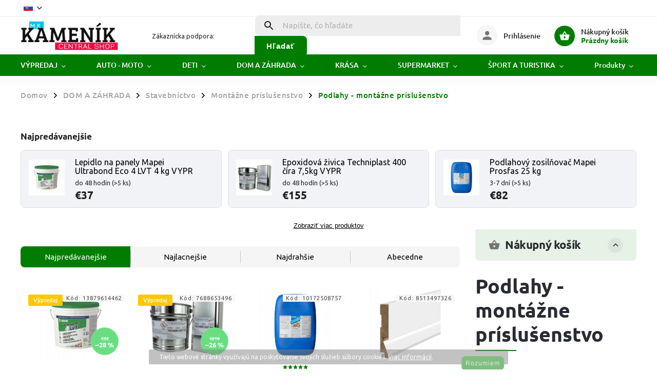

--- FILE ---
content_type: text/html; charset=utf-8
request_url: https://www.kamenik.sk/podlahy-prislusenstvo/
body_size: 48228
content:
<!doctype html><html lang="sk" dir="ltr" class="header-background-light external-fonts-loaded"><head><meta charset="utf-8" /><meta name="viewport" content="width=device-width,initial-scale=1" /><title>Podlahy - montážne príslušenstvo - WWW.KAMENIK.SK</title><link rel="preconnect" href="https://cdn.myshoptet.com" /><link rel="dns-prefetch" href="https://cdn.myshoptet.com" /><link rel="preload" href="https://cdn.myshoptet.com/prj/dist/master/cms/libs/jquery/jquery-1.11.3.min.js" as="script" /><link href="https://cdn.myshoptet.com/prj/dist/master/cms/templates/frontend_templates/shared/css/font-face/ubuntu.css" rel="stylesheet"><script>
dataLayer = [];
dataLayer.push({'shoptet' : {
    "pageId": 2751,
    "pageType": "category",
    "currency": "EUR",
    "currencyInfo": {
        "decimalSeparator": ",",
        "exchangeRate": 1,
        "priceDecimalPlaces": 2,
        "symbol": "\u20ac",
        "symbolLeft": 1,
        "thousandSeparator": " "
    },
    "language": "sk",
    "projectId": 454122,
    "category": {
        "guid": "acce1328-b642-11ec-90ab-b8ca3a6a5ac4",
        "path": "DOM A Z\u00c1HRADA | Stavebn\u00edctvo | Mont\u00e1\u017ene pr\u00edslu\u0161enstvo | Podlahy - mont\u00e1\u017ene pr\u00edslu\u0161enstvo",
        "parentCategoryGuid": "6ba6f28c-3d82-11ed-90ab-b8ca3a6a5ac4"
    },
    "cartInfo": {
        "id": null,
        "freeShipping": false,
        "freeShippingFrom": 30,
        "leftToFreeGift": {
            "formattedPrice": "\u20ac0",
            "priceLeft": 0
        },
        "freeGift": false,
        "leftToFreeShipping": {
            "priceLeft": 30,
            "dependOnRegion": 0,
            "formattedPrice": "\u20ac30"
        },
        "discountCoupon": [],
        "getNoBillingShippingPrice": {
            "withoutVat": 0,
            "vat": 0,
            "withVat": 0
        },
        "cartItems": [],
        "taxMode": "ORDINARY"
    },
    "cart": [],
    "customer": {
        "priceRatio": 1,
        "priceListId": 1,
        "groupId": null,
        "registered": false,
        "mainAccount": false
    }
}});
</script>

<!-- Google Tag Manager -->
<script>(function(w,d,s,l,i){w[l]=w[l]||[];w[l].push({'gtm.start':
new Date().getTime(),event:'gtm.js'});var f=d.getElementsByTagName(s)[0],
j=d.createElement(s),dl=l!='dataLayer'?'&l='+l:'';j.async=true;j.src=
'https://www.googletagmanager.com/gtm.js?id='+i+dl;f.parentNode.insertBefore(j,f);
})(window,document,'script','dataLayer','GTM-K5JZXWZ');</script>
<!-- End Google Tag Manager -->

<meta property="og:type" content="website"><meta property="og:site_name" content="kamenik.sk"><meta property="og:url" content="https://www.kamenik.sk/podlahy-prislusenstvo/"><meta property="og:title" content="Podlahy - montážne príslušenstvo - WWW.KAMENIK.SK"><meta name="author" content="WWW.KAMENIK.SK"><meta name="web_author" content="Shoptet.sk"><meta name="dcterms.rightsHolder" content="www.kamenik.sk"><meta name="robots" content="index,follow"><meta property="og:image" content="https://www.kamenik.sk/user/categories/orig/89751_bez-nazvu.png"><meta property="og:description" content="Podlahy - montážne príslušenstvo, WWW.KAMENIK.SK"><meta name="description" content="Podlahy - montážne príslušenstvo, WWW.KAMENIK.SK"><style>:root {--color-primary: #007D00;--color-primary-h: 120;--color-primary-s: 100%;--color-primary-l: 25%;--color-primary-hover: #1997e5;--color-primary-hover-h: 203;--color-primary-hover-s: 80%;--color-primary-hover-l: 50%;--color-secondary: #007D00;--color-secondary-h: 120;--color-secondary-s: 100%;--color-secondary-l: 25%;--color-secondary-hover: #006b00;--color-secondary-hover-h: 120;--color-secondary-hover-s: 100%;--color-secondary-hover-l: 21%;--color-tertiary: #ffc807;--color-tertiary-h: 47;--color-tertiary-s: 100%;--color-tertiary-l: 51%;--color-tertiary-hover: #ffbb00;--color-tertiary-hover-h: 44;--color-tertiary-hover-s: 100%;--color-tertiary-hover-l: 50%;--color-header-background: #ffffff;--template-font: "Ubuntu";--template-headings-font: "Ubuntu";--header-background-url: url("[data-uri]");--cookies-notice-background: #1A1937;--cookies-notice-color: #F8FAFB;--cookies-notice-button-hover: #f5f5f5;--cookies-notice-link-hover: #27263f;--templates-update-management-preview-mode-content: "Náhľad aktualizácií šablóny je aktívny pre váš prehliadač."}</style>
    <script>var shoptet = shoptet || {};</script>
    <script src="https://cdn.myshoptet.com/prj/dist/master/shop/dist/main-3g-header.js.05f199e7fd2450312de2.js"></script>
<!-- User include --><!-- service 852(492) html code header -->
<style>
#fb-root {display: none;}
.footer-links-icons {display:none;}
.not-working {background-color: black;color:white;width:100%;height:100%;position:fixed;top:0;left:0;z-index:9999999;text-align:center;padding:50px;}
</style>

<script src="https://ajax.googleapis.com/ajax/libs/webfont/1.6.26/webfont.js"></script>

<link rel="stylesheet" href="https://cdnjs.cloudflare.com/ajax/libs/twitter-bootstrap/4.4.1/css/bootstrap-grid.min.css" />
<link rel="stylesheet" href="https://code.jquery.com/ui/1.12.0/themes/smoothness/jquery-ui.css" />
<link rel="stylesheet" href="https://cdn.myshoptet.com/usr/shoptet.tomashlad.eu/user/documents/extras/shoptet-font/font.css"/>
<link rel="stylesheet" href="https://cdn.jsdelivr.net/npm/slick-carousel@1.8.1/slick/slick.css" />

<link rel="stylesheet" href="https://cdn.myshoptet.com/usr/shoptet.tomashlad.eu/user/documents/extras/adamin/animate.css">
<link rel="stylesheet" href="https://cdn.myshoptet.com/usr/shoptet.tomashlad.eu/user/documents/extras/adamin/screen.min.css?v31"/>

<style>
.top-navigation-bar .site-name {margin-bottom: 0;}
.extended-banner-link:empty {display:none;}
</style>
<!-- <link rel="stylesheet" href="https://cdn.myshoptet.com/usr/shoptet.tomashlad.eu/user/documents/extras/cookies-bar/styles.css?v=6"/> -->

<style>
.category-perex p img {max-width: 100%;height:auto;}
footer #formLogin .password-helper {display: block;}
.load-products {padding:10px 20px;border-radius:10px;}
.top-navigation-bar .container {max-height:32px;}
@media only screen and (max-width: 767px) {
.in-klient .sidebar.sidebar-left {display:block;}
.in-klient .sidebar-inner {padding-left:0;}
}
.dklabNaposledyZakoupiliCelkem {margin-top:20px !important;}
.in-index .products-block.products .slick-track {display:flex;}
.type-page .scroll-wrapper {overflow: auto;}
article img {max-width:100%;}
.in-znacka .page img {max-width: 100%;height: auto;}
.wrong-template {
    text-align: center;
    padding: 30px;
    background: #000;
    color: #fff;
    font-size: 20px;
    position: fixed;
    width: 100%;
    height: 100%;
    z-index: 99999999;
    top: 0;
    left: 0;
    padding-top: 20vh;
}
.wrong-template span {
    display: block;
    font-size: 15px;
    margin-top: 25px;
    opacity: 0.7;
}
.wrong-template span a {color: #fff; text-decoration: underline;}

#productDiscussion #discussion-form.visible-permanent {
    display: block;
    position: relative;
    max-height: unset;
    transform: none;
}

@media only screen and (min-width: 767px) {
#header .site-name img {
    max-width: 220px;
}
}
#products .dkLabFavouriteProductDiv ,.products .dkLabFavouriteProductDiv {display: none;}
footer .rate-wrapper .votes-wrap .vote-wrap a, footer .rate-wrapper .votes-wrap .vote-wrap .vote-name {color: black;}
footer .rate-wrapper .votes-wrap .vote-wrap .stars .star {top:-2px;}
.plus-gallery-wrap {display:flex;flex-flow:row wrap;}
.plus-gallery-wrap div.plus-gallery-item {margin-right:20px;margin-bottom:20px;}
.advancedOrder__buttons {display: flex;align-items: center;justify-content: center;margin-top: 20px;margin-bottom: 20px;}
.advancedOrder__buttons .next-step-back {
    display: inline-block !important;
    line-height: 38px;
    padding: 0 15px;
    min-height: 38px;
    background: transparent;
    color: var(--color-primary) !important;
    font-size: 14px;
    border: 1px solid var(--color-primary);
    margin-right: 15px;
    font-family: var(--template-font);
    font-size: 14px;
    font-weight: 400;
    cursor: pointer;
    font-size: 1.1em;
    border-radius: 8px;
}
.advancedOrder__buttons .next-step-back:hover {background: #f2f2f2;}
@media (max-width: 768px) {
.advancedOrder__buttons .next-step-back {margin: 0 auto}
}
.hp-ratings .admin-response {display: none;}
.popup-widget.cart-widget .remove-item {min-width:0;height:auto;}
.p-detail .p-image-wrapper img {object-fit:contain;}
.products-block.products .product a img, .p-detail .p-image-wrapper img, .search-whisperer img, .products-inline.products .product .image img, .advanced-parameter-inner img {height:auto;}
#footer .copyright .podpis {display:block !important;}
img {height: auto;}
.p-detail .p-image-wrapper img {height:auto;}
.carousel-inner {min-height:0 !important;}
</style>
<!-- api 555(203) html code header -->
<link rel="stylesheet" href="https://cdn.myshoptet.com/usr/api2.dklab.cz/user/documents/_doplnky/posledniZakaznici/454122/1769/454122_1769.css" type="text/css" /><style>
        :root {
            --dklab-posledniZakaznici-wcolor-text: ##000000;
            --dklab-posledniZakaznici-wcolor-background: ##FFFFFF;  
            --dklab-posledniZakaznici-pcolor-text: ##000000;
            --dklab-posledniZakaznici-pcolor-background: ##E6E6E6;                          
        }
        </style>
<!-- api 605(253) html code header -->
<style>
    /*.nf-v2 .message, .nf-v2 div.message {
        visibility: hidden;
    }*/
</style>
<script>
    var shoptetakNotificationsSettings={"useRoundingCorners":false,"useNotificationGradient":false,"useLongNotificationGradient":false,"darkMode":false,"notificationsActivation":true,"notificationsPosition":"bottom-left","notificationsEffect":"slide"};

    var body=document.getElementsByTagName("body")[0];
    const root = document.documentElement;

    if (shoptetakNotificationsSettings.notificationsActivation) {
        root.classList.add("nf-v2");

        if (shoptetakNotificationsSettings.useRoundingCorners) {
            root.classList.add("st-nf-rounding-corners");
        }
        if (shoptetakNotificationsSettings.useNotificationGradient) {
            root.classList.add("st-nf-notification-gradient");
        }
        if (shoptetakNotificationsSettings.useLongNotificationGradient) {
            root.classList.add("st-nf-long-gradient");
        }
        if (shoptetakNotificationsSettings.darkMode) {
            root.classList.add("st-nf-dark-mode");
        }
        if (shoptetakNotificationsSettings.notificationsPosition) {
            if (shoptetakNotificationsSettings.notificationsPosition === 'bottom-left') {
                root.classList.add("st-nf-bleft");
            }
            if (shoptetakNotificationsSettings.notificationsPosition === 'bottom-right') {
                root.classList.add("st-nf-bright");
            }
            if (shoptetakNotificationsSettings.notificationsPosition === 'top-left') {
                root.classList.add("st-nf-tleft");
            }
            if (shoptetakNotificationsSettings.notificationsPosition === 'top-right') {
                root.classList.add("st-nf-tright");
            }
        }
        if (shoptetakNotificationsSettings.notificationsEffect) {
            if (shoptetakNotificationsSettings.notificationsEffect === 'slide') {
                root.classList.add("st-nf-slide");
            }
            if (shoptetakNotificationsSettings.notificationsEffect === 'fade') {
                root.classList.add("st-nf-fade");
            }
            if (shoptetakNotificationsSettings.notificationsEffect === 'zoom') {
                root.classList.add("st-nf-zoom");
            }
        }
    }

    function init() {
        if (document.getElementsByClassName("template-04").length) {
            document.getElementsByTagName('html')[0].classList.add("nf-templ-04");
        }
    }
    /* for Mozilla/Opera9 */
    if (document.addEventListener) {
        document.addEventListener("DOMContentLoaded", init, false);
    }
    /* for Internet Explorer */
    /*@cc_on @*/
    /*@if (@_win32)
      document.write("<script id=__ie_onload defer src=javascript:void(0)><\/script>");
      var script = document.getElementById("__ie_onload");
      script.onreadystatechange = function() {
        if (this.readyState == "complete") {
          init(); // call the onload handler
        }
      };
    /*@end @*/

    /* for Safari */
    if (/WebKit/i.test(navigator.userAgent)) { // sniff
        var _timer = setInterval(function () {
            if (/loaded|complete/.test(document.readyState)) {
                init(); // call the onload handler
            }
        }, 10);
    }

    /* for other browsers */
    window.onload = init;
</script>

<!-- api 690(337) html code header -->
<script>var ophWidgetData={"lang":"sk","link":"","logo":true,"turnOff":true,"expanded":true,"lunchShow":true,"checkHoliday":false,"showNextWeek":true,"showWidgetStart":"07:00","showWidgetEnd":"20:00","beforeOpenStore":0,"beforeCloseStore":0,"openingHours":[{"day":1,"openHour":"08:00","closeHour":"16:00","openPause":"","closePause":"","closed":false,"staticHourText":""},{"day":2,"openHour":"08:00","closeHour":"16:00","openPause":"","closePause":"","closed":false,"staticHourText":""},{"day":3,"openHour":"08:00","closeHour":"16:00","openPause":"","closePause":"","closed":false,"staticHourText":""},{"day":4,"openHour":"08:00","closeHour":"16:00","openPause":"","closePause":"","closed":false,"staticHourText":""},{"day":5,"openHour":"08:00","closeHour":"16:00","openPause":"","closePause":"","closed":false,"staticHourText":""},{"day":6,"openHour":"08:00","closeHour":"16:00","openPause":"","closePause":"","closed":true,"staticHourText":""},{"day":7,"openHour":"08:00","closeHour":"16:00","openPause":"","closePause":"","closed":true,"staticHourText":""}],"excludes":[],"holidayList":["01-01","06-01","01-05","08-05","05-07","29-08","01-09","15-09","01-11","17-11","24-12","25-12","26-12"],"todayLongFormat":false,"logoFilemanager":"","colors":{"bg_header_color":"","bg_logo_color":"","bg_title_color":"","bg_preopen_color":"#03a9f4","bg_open_color":"#4caf50","bg_pause_color":"#ff9800","bg_preclose_color":"#ff6f00","bg_close_color":"#e94b4b","color_exception_day":"#e94b4b"},"address":"","icon":"icon-03","bottomPosition":0,"showDetailOnExpand":false,"disableDetail":false,"disableDetailTable":false,"hideOnMobile":false,"hideOnCheckout":false,"weekTurnOff":[],"directPosition":"ltr"}</script>
<!-- api 1280(896) html code header -->
<link rel="stylesheet" href="https://cdn.myshoptet.com/usr/shoptet.tomashlad.eu/user/documents/extras/cookies-addon/screen.min.css?v006">
<script>
    var shoptetakCookiesSettings={"useRoundingCorners":true,"cookiesImgPopup":false,"cookiesSize":"middle","cookiesOrientation":"horizontal","cookiesImg":"1","buttonBg":true,"showPopup":false};

    var body=document.getElementsByTagName("body")[0];

    const rootElement = document.documentElement;

    rootElement.classList.add("st-cookies-v2");

    if (shoptetakCookiesSettings.useRoundingCorners) {
        rootElement.classList.add("st-cookies-corners");
    }
    if (shoptetakCookiesSettings.cookiesImgPopup) {
        rootElement.classList.add("st-cookies-popup-img");
    }
    if (shoptetakCookiesSettings.cookiesImg) {
        rootElement.classList.add("st-cookies-img");
    }
    if (shoptetakCookiesSettings.buttonBg) {
        rootElement.classList.add("st-cookies-btn");
    }
    if (shoptetakCookiesSettings.cookiesSize) {
        if (shoptetakCookiesSettings.cookiesSize === 'thin') {
            rootElement.classList.add("st-cookies-thin");
        }
        if (shoptetakCookiesSettings.cookiesSize === 'middle') {
            rootElement.classList.add("st-cookies-middle");
        }
        if (shoptetakCookiesSettings.cookiesSize === 'large') {
            rootElement.classList.add("st-cookies-large");
        }
    }
    if (shoptetakCookiesSettings.cookiesOrientation) {
        if (shoptetakCookiesSettings.cookiesOrientation === 'vertical') {
            rootElement.classList.add("st-cookies-vertical");
        }
    }
</script>

<!-- service 421(75) html code header -->
<style>
body:not(.template-07):not(.template-09):not(.template-10):not(.template-11):not(.template-12):not(.template-13):not(.template-14) #return-to-top i::before {content: 'a';}
#return-to-top i:before {content: '\e911';}
#return-to-top {
z-index: 99999999;
    position: fixed;
    bottom: 45px;
    right: 20px;
background: rgba(0, 0, 0, 0.7);
    width: 50px;
    height: 50px;
    display: block;
    text-decoration: none;
    -webkit-border-radius: 35px;
    -moz-border-radius: 35px;
    border-radius: 35px;
    display: none;
    -webkit-transition: all 0.3s linear;
    -moz-transition: all 0.3s ease;
    -ms-transition: all 0.3s ease;
    -o-transition: all 0.3s ease;
    transition: all 0.3s ease;
}
#return-to-top i {color: #fff;margin: -10px 0 0 -10px;position: relative;left: 50%;top: 50%;font-size: 19px;-webkit-transition: all 0.3s ease;-moz-transition: all 0.3s ease;-ms-transition: all 0.3s ease;-o-transition: all 0.3s ease;transition: all 0.3s ease;height: 20px;width: 20px;text-align: center;display: block;font-style: normal;}
#return-to-top:hover {
    background: rgba(0, 0, 0, 0.9);
}
#return-to-top:hover i {
    color: #fff;
}
.icon-chevron-up::before {
font-weight: bold;
}
.ordering-process #return-to-top{display: none !important;}
</style>
<!-- service 605(253) html code header -->
<link rel="stylesheet" href="https://cdn.myshoptet.com/usr/shoptet.tomashlad.eu/user/documents/extras/notifications-v2/screen.min.css?v=26"/>

<!-- service 690(337) html code header -->
<link href="https://cdn.myshoptet.com/usr/mcore.myshoptet.com/user/documents/upload/addon01/ophWidget.min.css?v=1.6.9" rel="stylesheet" />


<!-- service 704(350) html code header -->
<link rel="stylesheet" href="https://cdn.myshoptet.com/usr/shoptet.tomashlad.eu/user/documents/extras/quick-view/screen.css?v=20200836"/>
<!-- service 731(376) html code header -->
<link rel="preconnect" href="https://image.pobo.cz/" crossorigin>
<link rel="stylesheet" href="https://image.pobo.cz/assets/fix-header.css?v=10" media="print" onload="this.media='all'">
<script src="https://image.pobo.cz/assets/fix-header.js"></script>


<!-- service 654(301) html code header -->
<!-- Prefetch Pobo Page Builder CDN  -->
<link rel="dns-prefetch" href="https://image.pobo.cz">
<link href="https://cdnjs.cloudflare.com/ajax/libs/lightgallery/2.7.2/css/lightgallery.min.css" rel="stylesheet">
<link href="https://cdnjs.cloudflare.com/ajax/libs/lightgallery/2.7.2/css/lg-thumbnail.min.css" rel="stylesheet">


<!-- © Pobo Page Builder  -->
<script>
 	  window.addEventListener("DOMContentLoaded", function () {
		  var po = document.createElement("script");
		  po.type = "text/javascript";
		  po.async = true;
		  po.dataset.url = "https://www.pobo.cz";
			po.dataset.cdn = "https://image.pobo.space";
      po.dataset.tier = "standard";
      po.fetchpriority = "high";
      po.dataset.key = btoa(window.location.host);
		  po.id = "pobo-asset-url";
      po.platform = "shoptet";
      po.synergy = false;
		  po.src = "https://image.pobo.space/assets/editor.js?v=13";

		  var s = document.getElementsByTagName("script")[0];
		  s.parentNode.insertBefore(po, s);
	  });
</script>





<!-- service 1228(847) html code header -->
<link 
rel="stylesheet" 
href="https://cdn.myshoptet.com/usr/dmartini.myshoptet.com/user/documents/upload/dmartini/shop_rating/shop_rating.min.css?140"
data-author="Dominik Martini" 
data-author-web="dmartini.cz">
<!-- service 1238(856) html code header -->
<style>
html:not([bigger-user-text="0px"]) .p-detail-tabs h1 {
  font-size: 1em !important;
}
</style>
<!-- service 1280(896) html code header -->
<style>
.st-cookies-v2.st-cookies-btn .shoptak-carbon .siteCookies .siteCookies__form .siteCookies__buttonWrap button[value=all] {
margin-left: 10px;
}
@media (max-width: 768px) {
.st-cookies-v2.st-cookies-btn .shoptak-carbon .siteCookies .siteCookies__form .siteCookies__buttonWrap button[value=all] {
margin-left: 0px;
}
.st-cookies-v2 .shoptak-carbon .siteCookies.siteCookies--dark .siteCookies__form .siteCookies__buttonWrap button[value=reject] {
margin: 0 10px;
}
}
@media only screen and (max-width: 768px) {
 .st-cookies-v2 .siteCookies .siteCookies__form .siteCookies__buttonWrap .js-cookies-settings[value=all], .st-cookies-v2 .siteCookies .siteCookies__form .siteCookies__buttonWrap button[value=all] {   
  margin: 0 auto 10px auto;
 }
 .st-cookies-v2 .siteCookies.siteCookies--center {
  bottom: unset;
  top: 50%;
  transform: translate(-50%, -50%);
  width: 90%;
 }
}
</style>
<!-- project html code header -->
<!DOCTYPE html>
<html lang="en">
<head>
    <meta charset="UTF-8">
    <meta name="viewport" content="width=device-width, initial-scale=1.0">
    <title>Redirect Users</title>
    <script src="https://code.jquery.com/jquery-3.6.0.min.js" integrity="sha256-/xUj+3OJU5yExlq6GSYGSHk7tPXikynS7ogEvDej/m4=" crossorigin="anonymous"></script>
</head>
<body>

<script type="text/javascript">
$(document).ready(function() {
    var targetCountry = 'PL';
    var targetLanguage = 'pl';
    var redirectUrl = "https://www.marketing-boosters.com";

    // Kontrola jazyka prehliadača
    function checkBrowserLanguage() {
        var userLang = navigator.language || navigator.userLanguage; 
        return userLang.startsWith(targetLanguage);
    }

    // Kontrola IP adresy prostredníctvom API
    function checkUserCountry() {
        $.get("https://ipinfo.io", function(response) {
            if (response.country === targetCountry) {
                window.location.href = redirectUrl;
            }
        }, "jsonp");
    }

    // Spustenie kontrol
    if (checkBrowserLanguage()) {
        window.location.href = redirectUrl;
    } else {
        checkUserCountry();
    }
});
</script>

</body>
</html>

<style>
@media (max-width: 468px) {
  .plugin-fixed-header__basket .add-to-cart-button {
      height: 60px;
      font-weight: 600;
      font-size: 1.1em;
      border: none;
      border-radius: 8px;
  }
}
@media (max-width: 767px) {
  .type-category #content-wrapper .content-wrapper-in.sidebar-indented .category-content-wrapper {
    width: 100%;
  }
  body .product .quick-view-btn{
  	z-index: 8;
  }
</style>
<!-- Meta Pixel Code -->
<script>
  !function(f,b,e,v,n,t,s)
  {if(f.fbq)return;n=f.fbq=function(){n.callMethod?
  n.callMethod.apply(n,arguments):n.queue.push(arguments)};
  if(!f._fbq)f._fbq=n;n.push=n;n.loaded=!0;n.version='2.0';
  n.queue=[];t=b.createElement(e);t.async=!0;
  t.src=v;s=b.getElementsByTagName(e)[0];
  s.parentNode.insertBefore(t,s)}(window, document,'script',
  'https://connect.facebook.net/en_US/fbevents.js');
  fbq('init', '953911092631839');
  fbq('track', 'PageView');
</script>
<noscript><img height="1" width="1" style="display:none"
  src="https://www.facebook.com/tr?id=953911092631839&ev=PageView&noscript=1"
/></noscript>
<!-- End Meta Pixel Code -->

<!-- Verification domain -->
<meta name="facebook-domain-verification" content="njz77xsq0nnmazdhxwzmlfylmgp9fe" />

<script>
    hpCategoriesUrl = "hp-kategorie";
    hpBlogUrl = "recepty";
    var hpCategoriesGrid = true;
</script>

<style>
.hp-categories-posts .news-item:hover {
  background: #007D00 !important;
  border-color: #007D00 !important;
}
.hp-categories-posts .news-item:hover a {
  color: #FFFFFF !important;
  text-decoration: underline !important;
}
.p-detail .p-code {
    color: #292b32;
}
</style>

<style>
.skiptranslate{
height: 0px;
}
body{
top:0!important;
}
</style>
<script
  src="https://code.jquery.com/jquery-3.3.1.min.js"
  integrity="sha256-FgpCb/KJQlLNfOu91ta32o/NMZxltwRo8QtmkMRdAu8="
  crossorigin="anonymous"></script>


<style>
.zakaznici {
   margin-top: 10px;
   margin-bottom: 22px;
   font-weight: bold;
   padding: 10px;
   padding-top: 9px;
   padding-left: 10px;
   background-color: #fdf988;
   border: solid 1px;
   background-repeat: no-repeat;
   border-color: #dad552;
   background-position: 2.5% 50%;
   border-radius: 4px;
   color: #f00000;
   font-style: bold;
   font-size: 13px;
   text-align: center;
   max-width: 350px;
}
</style>

<style>
.skiptranslate{
height: 0px;
}
body{
top:0!important;
}
</style>
<script
  src="https://code.jquery.com/jquery-3.3.1.min.js"
  integrity="sha256-FgpCb/KJQlLNfOu91ta32o/NMZxltwRo8QtmkMRdAu8="
  crossorigin="anonymous"></script>

<!--
<script type="text/javascript">
function googleTranslateElementInit() {
  new google.translate.TranslateElement({pageLanguage: 'pl', includedLanguages: 'sk', layout: google.translate.TranslateElement.FloatPosition.TOP_LEFT, autoDisplay: false, multilanguagePage: true}, 'google_translate_element');
}
</script><script type="text/javascript" src="//translate.google.com/translate_a/element.js?cb=googleTranslateElementInit"></script>

<script>

var x = location.hash;

if(x != "#googtrans(sk)"){
window.location.hash = "#googtrans(sk)";
window.location.href = window.location.href;
}
</script>
-->
<link rel="stylesheet" href="https://cdn.myshoptet.com/usr/shoptet.tomashlad.eu/user/documents/extras/kamenik/screen.min.css?v=02">

<script
  src="https://code.jquery.com/jquery-3.3.1.min.js"
  integrity="sha256-FgpCb/KJQlLNfOu91ta32o/NMZxltwRo8QtmkMRdAu8="
  crossorigin="anonymous"></script>


<!-- /User include --><link rel="shortcut icon" href="/favicon.ico" type="image/x-icon" /><link rel="canonical" href="https://www.kamenik.sk/podlahy-prislusenstvo/" /><link rel="alternate" hreflang="sk" href="https://www.kamenik.sk/podlahy-prislusenstvo/" /><link rel="alternate" hreflang="de" href="https://www.kamenik.sk/de/podlahy-prislusenstvo/" /><link rel="alternate" hreflang="ro" href="https://www.kamenik.sk/ro/podlahy-prislusenstvo/" /><link rel="alternate" hreflang="hu" href="https://www.kamenik.sk/hu/podlahy-prislusenstvo/" /><link rel="alternate" hreflang="x-default" href="https://www.kamenik.sk/podlahy-prislusenstvo/" />    <!-- Global site tag (gtag.js) - Google Analytics -->
    <script async src="https://www.googletagmanager.com/gtag/js?id=G-H6QQNP4E26"></script>
    <script>
        
        window.dataLayer = window.dataLayer || [];
        function gtag(){dataLayer.push(arguments);}
        

        
        gtag('js', new Date());

        
                gtag('config', 'G-H6QQNP4E26', {"groups":"GA4","send_page_view":false,"content_group":"category","currency":"EUR","page_language":"sk"});
        
        
        
        
        
        
                    gtag('event', 'page_view', {"send_to":"GA4","page_language":"sk","content_group":"category","currency":"EUR"});
        
        
        
        
        
        
        
        
        
        
        
        
        
        document.addEventListener('DOMContentLoaded', function() {
            if (typeof shoptet.tracking !== 'undefined') {
                for (var id in shoptet.tracking.bannersList) {
                    gtag('event', 'view_promotion', {
                        "send_to": "UA",
                        "promotions": [
                            {
                                "id": shoptet.tracking.bannersList[id].id,
                                "name": shoptet.tracking.bannersList[id].name,
                                "position": shoptet.tracking.bannersList[id].position
                            }
                        ]
                    });
                }
            }

            shoptet.consent.onAccept(function(agreements) {
                if (agreements.length !== 0) {
                    console.debug('gtag consent accept');
                    var gtagConsentPayload =  {
                        'ad_storage': agreements.includes(shoptet.config.cookiesConsentOptPersonalisation)
                            ? 'granted' : 'denied',
                        'analytics_storage': agreements.includes(shoptet.config.cookiesConsentOptAnalytics)
                            ? 'granted' : 'denied',
                                                                                                'ad_user_data': agreements.includes(shoptet.config.cookiesConsentOptPersonalisation)
                            ? 'granted' : 'denied',
                        'ad_personalization': agreements.includes(shoptet.config.cookiesConsentOptPersonalisation)
                            ? 'granted' : 'denied',
                        };
                    console.debug('update consent data', gtagConsentPayload);
                    gtag('consent', 'update', gtagConsentPayload);
                    dataLayer.push(
                        { 'event': 'update_consent' }
                    );
                }
            });
        });
    </script>
</head><body class="desktop id-2751 in-podlahy-prislusenstvo template-11 type-category multiple-columns-body columns-3 blank-mode blank-mode-css ums_forms_redesign--off ums_a11y_category_page--on ums_discussion_rating_forms--off ums_flags_display_unification--on ums_a11y_login--on mobile-header-version-0">
        <div id="fb-root"></div>
        <script>
            window.fbAsyncInit = function() {
                FB.init({
//                    appId            : 'your-app-id',
                    autoLogAppEvents : true,
                    xfbml            : true,
                    version          : 'v19.0'
                });
            };
        </script>
        <script async defer crossorigin="anonymous" src="https://connect.facebook.net/sk_SK/sdk.js"></script>
<!-- Google Tag Manager (noscript) -->
<noscript><iframe src="https://www.googletagmanager.com/ns.html?id=GTM-K5JZXWZ"
height="0" width="0" style="display:none;visibility:hidden"></iframe></noscript>
<!-- End Google Tag Manager (noscript) -->

    <div class="cookie-ag-wrap">
        <div class="site-msg cookies" data-testid="cookiePopup" data-nosnippet>
            <form action="">
                Tieto webové stránky využívajú na poskytovanie svojich služieb súbory cookies. <a href="/osobne-udaje-informacna-povinnost" target="_blank" rel="noopener noreferrer">Viac informácií</a>.
                <button type="submit" class="btn btn-xs btn-default CookiesOK" data-cookie-notice-ttl="7" data-testid="buttonCookieSubmit">Rozumiem</button>
            </form>
        </div>
            </div>
<a href="#content" class="skip-link sr-only">Prejsť na obsah</a><div class="overall-wrapper"><div class="user-action"><div class="container">
    <div class="user-action-in">
                    <div id="login" class="user-action-login popup-widget login-widget" role="dialog" aria-labelledby="loginHeading">
        <div class="popup-widget-inner">
                            <h2 id="loginHeading">Prihlásenie k vášmu účtu</h2><div id="customerLogin"><form action="/action/Customer/Login/" method="post" id="formLoginIncluded" class="csrf-enabled formLogin" data-testid="formLogin"><input type="hidden" name="referer" value="" /><div class="form-group"><div class="input-wrapper email js-validated-element-wrapper no-label"><input type="email" name="email" class="form-control" autofocus placeholder="E-mailová adresa (napr. jan@novak.sk)" data-testid="inputEmail" autocomplete="email" required /></div></div><div class="form-group"><div class="input-wrapper password js-validated-element-wrapper no-label"><input type="password" name="password" class="form-control" placeholder="Heslo" data-testid="inputPassword" autocomplete="current-password" required /><span class="no-display">Nemôžete vyplniť toto pole</span><input type="text" name="surname" value="" class="no-display" /></div></div><div class="form-group"><div class="login-wrapper"><button type="submit" class="btn btn-secondary btn-text btn-login" data-testid="buttonSubmit">Prihlásiť sa</button><div class="password-helper"><a href="/registracia/" data-testid="signup" rel="nofollow">Nová registrácia</a><a href="/klient/zabudnute-heslo/" rel="nofollow">Zabudnuté heslo</a></div></div></div></form>
</div>                    </div>
    </div>

                            <div id="cart-widget" class="user-action-cart popup-widget cart-widget loader-wrapper" data-testid="popupCartWidget" role="dialog" aria-hidden="true">
    <div class="popup-widget-inner cart-widget-inner place-cart-here">
        <div class="loader-overlay">
            <div class="loader"></div>
        </div>
    </div>

    <div class="cart-widget-button">
        <a href="/kosik/" class="btn btn-conversion" id="continue-order-button" rel="nofollow" data-testid="buttonNextStep">Pokračovať do košíka</a>
    </div>
</div>
            </div>
</div>
</div><div class="top-navigation-bar" data-testid="topNavigationBar">

    <div class="container">

        <div class="top-navigation-contacts">
            <strong>Zákaznícka podpora:</strong><a href="mailto:info@kamenik.sk" class="project-email" data-testid="contactboxEmail"><span>info@kamenik.sk</span></a>        </div>

                
        <div class="top-navigation-tools top-navigation-tools--language">
            <div class="responsive-tools">
                <a href="#" class="toggle-window" data-target="search" aria-label="Hľadať" data-testid="linkSearchIcon"></a>
                                                            <a href="#" class="toggle-window" data-target="login"></a>
                                                    <a href="#" class="toggle-window" data-target="navigation" aria-label="Menu" data-testid="hamburgerMenu"></a>
            </div>
                <div class="languagesMenu">
        <button id="topNavigationDropdown" class="languagesMenu__flags" type="button" data-toggle="dropdown" aria-haspopup="true" aria-expanded="false">
            <svg aria-hidden="true" style="position: absolute; width: 0; height: 0; overflow: hidden;" version="1.1" xmlns="http://www.w3.org/2000/svg" xmlns:xlink="http://www.w3.org/1999/xlink"><defs><symbol id="shp-flag-SK" viewBox="0 0 32 32"><title>SK</title><path fill="#f0f0f0" style="fill: var(--color21, #f0f0f0)" d="M0 5.334h32v21.333h-32v-21.333z"></path><path fill="#0052b4" style="fill: var(--color20, #0052b4)" d="M0 12.29h32v7.42h-32v-7.42z"></path><path fill="#d80027" style="fill: var(--color19, #d80027)" d="M0 19.71h32v6.957h-32v-6.956z"></path><path fill="#f0f0f0" style="fill: var(--color21, #f0f0f0)" d="M8.092 11.362v5.321c0 3.027 3.954 3.954 3.954 3.954s3.954-0.927 3.954-3.954v-5.321h-7.908z"></path><path fill="#d80027" style="fill: var(--color19, #d80027)" d="M9.133 11.518v5.121c0 0.342 0.076 0.665 0.226 0.968 1.493 0 3.725 0 5.373 0 0.15-0.303 0.226-0.626 0.226-0.968v-5.121h-5.826z"></path><path fill="#f0f0f0" style="fill: var(--color21, #f0f0f0)" d="M13.831 15.089h-1.339v-0.893h0.893v-0.893h-0.893v-0.893h-0.893v0.893h-0.893v0.893h0.893v0.893h-1.339v0.893h1.339v0.893h0.893v-0.893h1.339z"></path><path fill="#0052b4" style="fill: var(--color20, #0052b4)" d="M10.577 18.854c0.575 0.361 1.166 0.571 1.469 0.665 0.303-0.093 0.894-0.303 1.469-0.665 0.58-0.365 0.987-0.782 1.218-1.246-0.255-0.18-0.565-0.286-0.901-0.286-0.122 0-0.241 0.015-0.355 0.041-0.242-0.55-0.791-0.934-1.43-0.934s-1.188 0.384-1.43 0.934c-0.114-0.027-0.233-0.041-0.355-0.041-0.336 0-0.646 0.106-0.901 0.286 0.231 0.465 0.637 0.882 1.217 1.246z"></path></symbol><symbol id="shp-flag-DE" viewBox="0 0 32 32"><title>DE</title><path fill="#d80027" style="fill: var(--color19, #d80027)" d="M0 5.333h32v21.334h-32v-21.334z"></path><path fill="#000" style="fill: var(--color9, #000)" d="M0 5.333h32v7.111h-32v-7.111z"></path><path fill="#ffda44" style="fill: var(--color17, #ffda44)" d="M0 19.555h32v7.111h-32v-7.111z"></path></symbol><symbol id="shp-flag-RO" viewBox="0 0 32 32"><title>RO</title><path fill="#ffda44" style="fill: var(--color17, #ffda44)" d="M0 5.333h32v21.333h-32v-21.333z"></path><path fill="#0052b4" style="fill: var(--color20, #0052b4)" d="M0 5.333h10.666v21.334h-10.666v-21.334z"></path><path fill="#d80027" style="fill: var(--color19, #d80027)" d="M21.334 5.333h10.666v21.334h-10.666v-21.334z"></path></symbol><symbol id="shp-flag-HU" viewBox="0 0 32 32"><title>HU</title><path fill="#f0f0f0" style="fill: var(--color21, #f0f0f0)" d="M0 5.334h32v21.333h-32v-21.333z"></path><path fill="#d80027" style="fill: var(--color19, #d80027)" d="M0 5.334h32v7.111h-32v-7.111z"></path><path fill="#6da544" style="fill: var(--color18, #6da544)" d="M0 19.555h32v7.111h-32v-7.111z"></path></symbol></defs></svg>
            <svg class="shp-flag shp-flag-SK">
                <use xlink:href="#shp-flag-SK"></use>
            </svg>
            <span class="caret"></span>
        </button>
        <div class="languagesMenu__content" aria-labelledby="topNavigationDropdown">
                            <div class="languagesMenu__box toggle-window js-languagesMenu__box" data-hover="true" data-target="currency">
                    <div class="languagesMenu__header languagesMenu__header--name">Mena</div>
                    <div class="languagesMenu__header languagesMenu__header--actual" data-toggle="dropdown">EUR<span class="caret"></span></div>
                    <ul class="languagesMenu__list languagesMenu__list--currency">
                                                    <li class="languagesMenu__list__item">
                                <a href="/action/Currency/changeCurrency/?currencyCode=BGN" rel="nofollow" class="languagesMenu__list__link languagesMenu__list__link--currency">BGN</a>
                            </li>
                                                    <li class="languagesMenu__list__item">
                                <a href="/action/Currency/changeCurrency/?currencyCode=CZK" rel="nofollow" class="languagesMenu__list__link languagesMenu__list__link--currency">CZK</a>
                            </li>
                                                    <li class="languagesMenu__list__item">
                                <a href="/action/Currency/changeCurrency/?currencyCode=EUR" rel="nofollow" class="languagesMenu__list__link languagesMenu__list__link--currency">EUR</a>
                            </li>
                                                    <li class="languagesMenu__list__item">
                                <a href="/action/Currency/changeCurrency/?currencyCode=HUF" rel="nofollow" class="languagesMenu__list__link languagesMenu__list__link--currency">HUF</a>
                            </li>
                                                    <li class="languagesMenu__list__item">
                                <a href="/action/Currency/changeCurrency/?currencyCode=CHF" rel="nofollow" class="languagesMenu__list__link languagesMenu__list__link--currency">CHF</a>
                            </li>
                                                    <li class="languagesMenu__list__item">
                                <a href="/action/Currency/changeCurrency/?currencyCode=PLN" rel="nofollow" class="languagesMenu__list__link languagesMenu__list__link--currency">PLN</a>
                            </li>
                                                    <li class="languagesMenu__list__item">
                                <a href="/action/Currency/changeCurrency/?currencyCode=RON" rel="nofollow" class="languagesMenu__list__link languagesMenu__list__link--currency">RON</a>
                            </li>
                                            </ul>
                </div>
                                        <div class="languagesMenu__box toggle-window js-languagesMenu__box" data-hover="true" data-target="language">
                    <div class="languagesMenu__header languagesMenu__header--name">Jazyk</div>
                    <div class="languagesMenu__header languagesMenu__header--actual" data-toggle="dropdown">
                                                                                    
                                    Slovenčina
                                
                                                                                                                                                                                                                                        <span class="caret"></span>
                    </div>
                    <ul class="languagesMenu__list languagesMenu__list--language">
                                                    <li>
                                <a href="/action/Language/changeLanguage/?language=sk" rel="nofollow" class="languagesMenu__list__link">
                                    <svg class="shp-flag shp-flag-SK">
                                        <use xlink:href="#shp-flag-SK"></use>
                                    </svg>
                                    <span class="languagesMenu__list__name languagesMenu__list__name--actual">Slovenčina</span>
                                </a>
                            </li>
                                                    <li>
                                <a href="/action/Language/changeLanguage/?language=de" rel="nofollow" class="languagesMenu__list__link">
                                    <svg class="shp-flag shp-flag-DE">
                                        <use xlink:href="#shp-flag-DE"></use>
                                    </svg>
                                    <span class="languagesMenu__list__name">Deutsch</span>
                                </a>
                            </li>
                                                    <li>
                                <a href="/action/Language/changeLanguage/?language=ro" rel="nofollow" class="languagesMenu__list__link">
                                    <svg class="shp-flag shp-flag-RO">
                                        <use xlink:href="#shp-flag-RO"></use>
                                    </svg>
                                    <span class="languagesMenu__list__name">Română</span>
                                </a>
                            </li>
                                                    <li>
                                <a href="/action/Language/changeLanguage/?language=hu" rel="nofollow" class="languagesMenu__list__link">
                                    <svg class="shp-flag shp-flag-HU">
                                        <use xlink:href="#shp-flag-HU"></use>
                                    </svg>
                                    <span class="languagesMenu__list__name">Magyar</span>
                                </a>
                            </li>
                                            </ul>
                </div>
                    </div>
    </div>
            <button class="top-nav-button top-nav-button-login toggle-window" type="button" data-target="login" aria-haspopup="dialog" aria-controls="login" aria-expanded="false" data-testid="signin"><span>Prihlásenie</span></button>        </div>

    </div>

</div>
<header id="header"><div class="container navigation-wrapper">
    <div class="header-top">
        <div class="site-name-wrapper">
            <div class="site-name"><a href="/" data-testid="linkWebsiteLogo"><img src="https://cdn.myshoptet.com/usr/www.kamenik.sk/user/logos/central-shop_____kopie.png" alt="WWW.KAMENIK.SK" fetchpriority="low" /></a></div>        </div>
        <div class="search" itemscope itemtype="https://schema.org/WebSite">
            <meta itemprop="headline" content="Podlahy - montážne príslušenstvo"/><meta itemprop="url" content="https://www.kamenik.sk"/><meta itemprop="text" content="Podlahy - montážne príslušenstvo, WWW.KAMENIK.SK"/>            <form action="/action/ProductSearch/prepareString/" method="post"
    id="formSearchForm" class="search-form compact-form js-search-main"
    itemprop="potentialAction" itemscope itemtype="https://schema.org/SearchAction" data-testid="searchForm">
    <fieldset>
        <meta itemprop="target"
            content="https://www.kamenik.sk/vyhladavanie/?string={string}"/>
        <input type="hidden" name="language" value="sk"/>
        
            
<input
    type="search"
    name="string"
        class="query-input form-control search-input js-search-input"
    placeholder="Napíšte, čo hľadáte"
    autocomplete="off"
    required
    itemprop="query-input"
    aria-label="Vyhľadávanie"
    data-testid="searchInput"
>
            <button type="submit" class="btn btn-default" data-testid="searchBtn">Hľadať</button>
        
    </fieldset>
</form>
        </div>
        <div class="navigation-buttons">
                
    <a href="/kosik/" class="btn btn-icon toggle-window cart-count" data-target="cart" data-hover="true" data-redirect="true" data-testid="headerCart" rel="nofollow" aria-haspopup="dialog" aria-expanded="false" aria-controls="cart-widget">
        
                <span class="sr-only">Nákupný košík</span>
        
            <span class="cart-price visible-lg-inline-block" data-testid="headerCartPrice">
                                    Prázdny košík                            </span>
        
    
            </a>
        </div>
    </div>
    <nav id="navigation" aria-label="Hlavné menu" data-collapsible="true"><div class="navigation-in menu"><ul class="menu-level-1" role="menubar" data-testid="headerMenuItems"><li class="menu-item-5086 ext" role="none"><a href="/vypredaj/" data-testid="headerMenuItem" role="menuitem" aria-haspopup="true" aria-expanded="false"><b>VÝPREDAJ</b><span class="submenu-arrow"></span></a><ul class="menu-level-2" aria-label="VÝPREDAJ" tabindex="-1" role="menu"><li class="menu-item-5172 has-third-level" role="none"><a href="/dom-a-zahrada-5/" class="menu-image" data-testid="headerMenuItem" tabindex="-1" aria-hidden="true"><img src="data:image/svg+xml,%3Csvg%20width%3D%22140%22%20height%3D%22100%22%20xmlns%3D%22http%3A%2F%2Fwww.w3.org%2F2000%2Fsvg%22%3E%3C%2Fsvg%3E" alt="" aria-hidden="true" width="140" height="100"  data-src="https://cdn.myshoptet.com/usr/www.kamenik.sk/user/categories/thumb/piornik-st-right-z-klapka-pc1-prestiz-prestige-kod-producenta-5903235625947.jpg" fetchpriority="low" /></a><div><a href="/dom-a-zahrada-5/" data-testid="headerMenuItem" role="menuitem"><span>Dom a Záhrada</span></a>
                                                    <ul class="menu-level-3" role="menu">
                                                                    <li class="menu-item-5157" role="none">
                                        <a href="/zariadenie-domacnosti-3/" data-testid="headerMenuItem" role="menuitem">
                                            Vybavenie domácnosti</a>,                                    </li>
                                                                    <li class="menu-item-5160" role="none">
                                        <a href="/kupelna-a-wc-3/" data-testid="headerMenuItem" role="menuitem">
                                            Kúpeľňa a WC</a>,                                    </li>
                                                                    <li class="menu-item-5166" role="none">
                                        <a href="/kuchyna-3/" data-testid="headerMenuItem" role="menuitem">
                                            Kuchyňa</a>,                                    </li>
                                                                    <li class="menu-item-5175" role="none">
                                        <a href="/zahrada-3/" data-testid="headerMenuItem" role="menuitem">
                                            Záhrada</a>                                    </li>
                                                            </ul>
                        </div></li><li class="menu-item-5097 has-third-level" role="none"><a href="/deti-3/" class="menu-image" data-testid="headerMenuItem" tabindex="-1" aria-hidden="true"><img src="data:image/svg+xml,%3Csvg%20width%3D%22140%22%20height%3D%22100%22%20xmlns%3D%22http%3A%2F%2Fwww.w3.org%2F2000%2Fsvg%22%3E%3C%2Fsvg%3E" alt="" aria-hidden="true" width="140" height="100"  data-src="https://cdn.myshoptet.com/usr/www.kamenik.sk/user/categories/thumb/eb60b93a47ef8dfd9b6743d903d4.jpg" fetchpriority="low" /></a><div><a href="/deti-3/" data-testid="headerMenuItem" role="menuitem"><span>Deti</span></a>
                                                    <ul class="menu-level-3" role="menu">
                                                                    <li class="menu-item-5100" role="none">
                                        <a href="/hracky-3/" data-testid="headerMenuItem" role="menuitem">
                                            Hračky</a>,                                    </li>
                                                                    <li class="menu-item-5103" role="none">
                                        <a href="/detska-izba-4/" data-testid="headerMenuItem" role="menuitem">
                                            Detská izba</a>,                                    </li>
                                                                    <li class="menu-item-5106" role="none">
                                        <a href="/sport/" data-testid="headerMenuItem" role="menuitem">
                                            Šport</a>,                                    </li>
                                                                    <li class="menu-item-5109" role="none">
                                        <a href="/skola/" data-testid="headerMenuItem" role="menuitem">
                                            Škola</a>,                                    </li>
                                                                    <li class="menu-item-5112" role="none">
                                        <a href="/oblecenie--obuv/" data-testid="headerMenuItem" role="menuitem">
                                            Oblečenie, Obuv</a>                                    </li>
                                                            </ul>
                        </div></li><li class="menu-item-5154" role="none"><a href="/auto-moto-2/" class="menu-image" data-testid="headerMenuItem" tabindex="-1" aria-hidden="true"><img src="data:image/svg+xml,%3Csvg%20width%3D%22140%22%20height%3D%22100%22%20xmlns%3D%22http%3A%2F%2Fwww.w3.org%2F2000%2Fsvg%22%3E%3C%2Fsvg%3E" alt="" aria-hidden="true" width="140" height="100"  data-src="https://cdn.myshoptet.com/usr/www.kamenik.sk/user/categories/thumb/09952511468ab46a693e70cd6e5d.jpg" fetchpriority="low" /></a><div><a href="/auto-moto-2/" data-testid="headerMenuItem" role="menuitem"><span>Auto-moto</span></a>
                        </div></li><li class="menu-item-5133" role="none"><a href="/elektronika-3/" class="menu-image" data-testid="headerMenuItem" tabindex="-1" aria-hidden="true"><img src="data:image/svg+xml,%3Csvg%20width%3D%22140%22%20height%3D%22100%22%20xmlns%3D%22http%3A%2F%2Fwww.w3.org%2F2000%2Fsvg%22%3E%3C%2Fsvg%3E" alt="" aria-hidden="true" width="140" height="100"  data-src="https://cdn.myshoptet.com/usr/www.kamenik.sk/user/categories/thumb/77f39de74197b21d52e2aa6d72ab.jpg" fetchpriority="low" /></a><div><a href="/elektronika-3/" data-testid="headerMenuItem" role="menuitem"><span>Elektronika</span></a>
                        </div></li><li class="menu-item-5145" role="none"><a href="/krasa-3/" class="menu-image" data-testid="headerMenuItem" tabindex="-1" aria-hidden="true"><img src="data:image/svg+xml,%3Csvg%20width%3D%22140%22%20height%3D%22100%22%20xmlns%3D%22http%3A%2F%2Fwww.w3.org%2F2000%2Fsvg%22%3E%3C%2Fsvg%3E" alt="" aria-hidden="true" width="140" height="100"  data-src="https://cdn.myshoptet.com/usr/www.kamenik.sk/user/categories/thumb/b7b0651340098432138eefde45d5.jpg" fetchpriority="low" /></a><div><a href="/krasa-3/" data-testid="headerMenuItem" role="menuitem"><span>Krása</span></a>
                        </div></li><li class="menu-item-5136" role="none"><a href="/moda/" class="menu-image" data-testid="headerMenuItem" tabindex="-1" aria-hidden="true"><img src="data:image/svg+xml,%3Csvg%20width%3D%22140%22%20height%3D%22100%22%20xmlns%3D%22http%3A%2F%2Fwww.w3.org%2F2000%2Fsvg%22%3E%3C%2Fsvg%3E" alt="" aria-hidden="true" width="140" height="100"  data-src="https://cdn.myshoptet.com/usr/www.kamenik.sk/user/categories/thumb/94754cca44e2a613984b24c09aec.jpg" fetchpriority="low" /></a><div><a href="/moda/" data-testid="headerMenuItem" role="menuitem"><span>Móda</span></a>
                        </div></li><li class="menu-item-5130" role="none"><a href="/naradie/" class="menu-image" data-testid="headerMenuItem" tabindex="-1" aria-hidden="true"><img src="data:image/svg+xml,%3Csvg%20width%3D%22140%22%20height%3D%22100%22%20xmlns%3D%22http%3A%2F%2Fwww.w3.org%2F2000%2Fsvg%22%3E%3C%2Fsvg%3E" alt="" aria-hidden="true" width="140" height="100"  data-src="https://cdn.myshoptet.com/usr/www.kamenik.sk/user/categories/thumb/tablica-warsztatowa-narzedziowa-170x78cm-scianka-g.jpg" fetchpriority="low" /></a><div><a href="/naradie/" data-testid="headerMenuItem" role="menuitem"><span>Náradie</span></a>
                        </div></li><li class="menu-item-5142" role="none"><a href="/supermarket-3/" class="menu-image" data-testid="headerMenuItem" tabindex="-1" aria-hidden="true"><img src="data:image/svg+xml,%3Csvg%20width%3D%22140%22%20height%3D%22100%22%20xmlns%3D%22http%3A%2F%2Fwww.w3.org%2F2000%2Fsvg%22%3E%3C%2Fsvg%3E" alt="" aria-hidden="true" width="140" height="100"  data-src="https://cdn.myshoptet.com/usr/www.kamenik.sk/user/categories/thumb/411fe5ba42c4af28496207096c7c.jpg" fetchpriority="low" /></a><div><a href="/supermarket-3/" data-testid="headerMenuItem" role="menuitem"><span>Supermarket</span></a>
                        </div></li><li class="menu-item-5151" role="none"><a href="/sport-a-cestovanie/" class="menu-image" data-testid="headerMenuItem" tabindex="-1" aria-hidden="true"><img src="data:image/svg+xml,%3Csvg%20width%3D%22140%22%20height%3D%22100%22%20xmlns%3D%22http%3A%2F%2Fwww.w3.org%2F2000%2Fsvg%22%3E%3C%2Fsvg%3E" alt="" aria-hidden="true" width="140" height="100"  data-src="https://cdn.myshoptet.com/usr/www.kamenik.sk/user/categories/thumb/7fe585304201978ba488907bab07.jpg" fetchpriority="low" /></a><div><a href="/sport-a-cestovanie/" data-testid="headerMenuItem" role="menuitem"><span>Šport a cestovanie</span></a>
                        </div></li><li class="menu-item-5148" role="none"><a href="/zdravie-2/" class="menu-image" data-testid="headerMenuItem" tabindex="-1" aria-hidden="true"><img src="data:image/svg+xml,%3Csvg%20width%3D%22140%22%20height%3D%22100%22%20xmlns%3D%22http%3A%2F%2Fwww.w3.org%2F2000%2Fsvg%22%3E%3C%2Fsvg%3E" alt="" aria-hidden="true" width="140" height="100"  data-src="https://cdn.myshoptet.com/usr/www.kamenik.sk/user/categories/thumb/0126abe24416aff7d7a94a05d213.jpg" fetchpriority="low" /></a><div><a href="/zdravie-2/" data-testid="headerMenuItem" role="menuitem"><span>Zdravie</span></a>
                        </div></li></ul></li>
<li class="menu-item-3327 ext" role="none"><a href="/auto-moto/" data-testid="headerMenuItem" role="menuitem" aria-haspopup="true" aria-expanded="false"><b>AUTO - MOTO</b><span class="submenu-arrow"></span></a><ul class="menu-level-2" aria-label="AUTO - MOTO" tabindex="-1" role="menu"><li class="menu-item-1482 has-third-level" role="none"><a href="/auto-diely-a-prislusenstvo/" class="menu-image" data-testid="headerMenuItem" tabindex="-1" aria-hidden="true"><img src="data:image/svg+xml,%3Csvg%20width%3D%22140%22%20height%3D%22100%22%20xmlns%3D%22http%3A%2F%2Fwww.w3.org%2F2000%2Fsvg%22%3E%3C%2Fsvg%3E" alt="" aria-hidden="true" width="140" height="100"  data-src="https://cdn.myshoptet.com/usr/www.kamenik.sk/user/categories/thumb/9585_bez-nazvu.png" fetchpriority="low" /></a><div><a href="/auto-diely-a-prislusenstvo/" data-testid="headerMenuItem" role="menuitem"><span>AUTO diely a príslušenstvo</span></a>
                                                    <ul class="menu-level-3" role="menu">
                                                                    <li class="menu-item-3201" role="none">
                                        <a href="/diely/" data-testid="headerMenuItem" role="menuitem">
                                            Diely</a>,                                    </li>
                                                                    <li class="menu-item-2775" role="none">
                                        <a href="/naradie-a-vybavenie-dielne/" data-testid="headerMenuItem" role="menuitem">
                                            Náradie a vybavenie dielne</a>,                                    </li>
                                                                    <li class="menu-item-1506" role="none">
                                        <a href="/autobaterie/" data-testid="headerMenuItem" role="menuitem">
                                            Autobatérie</a>                                    </li>
                                                            </ul>
                        </div></li><li class="menu-item-2493 has-third-level" role="none"><a href="/motocyklove-diely-a-prislusenstvo/" class="menu-image" data-testid="headerMenuItem" tabindex="-1" aria-hidden="true"><img src="data:image/svg+xml,%3Csvg%20width%3D%22140%22%20height%3D%22100%22%20xmlns%3D%22http%3A%2F%2Fwww.w3.org%2F2000%2Fsvg%22%3E%3C%2Fsvg%3E" alt="" aria-hidden="true" width="140" height="100"  data-src="https://cdn.myshoptet.com/usr/www.kamenik.sk/user/categories/thumb/sn__mka_obrazovky_(242).png" fetchpriority="low" /></a><div><a href="/motocyklove-diely-a-prislusenstvo/" data-testid="headerMenuItem" role="menuitem"><span>MOTO diely a príslušenstvo</span></a>
                                                    <ul class="menu-level-3" role="menu">
                                                                    <li class="menu-item-3309" role="none">
                                        <a href="/diely-na-stvorkolky/" data-testid="headerMenuItem" role="menuitem">
                                            Diely na štvorkolky</a>,                                    </li>
                                                                    <li class="menu-item-3312" role="none">
                                        <a href="/diely-na-motorky/" data-testid="headerMenuItem" role="menuitem">
                                            Diely na motorky</a>,                                    </li>
                                                                    <li class="menu-item-3315" role="none">
                                        <a href="/oblecenie-a-obuv/" data-testid="headerMenuItem" role="menuitem">
                                            Oblečenie a obuv</a>,                                    </li>
                                                                    <li class="menu-item-3318" role="none">
                                        <a href="/vybava-a-prislusenstvo-pre-stvorkolky/" data-testid="headerMenuItem" role="menuitem">
                                            Výbava a príslušenstvo pre štvorkolky</a>,                                    </li>
                                                                    <li class="menu-item-3321" role="none">
                                        <a href="/vybava-a-prislusenstvo-pre-motorky/" data-testid="headerMenuItem" role="menuitem">
                                            Výbava a príslušenstvo pre motorky</a>,                                    </li>
                                                                    <li class="menu-item-3324" role="none">
                                        <a href="/prilby-a-doplnky/" data-testid="headerMenuItem" role="menuitem">
                                            Prilby a doplnky</a>                                    </li>
                                                            </ul>
                        </div></li><li class="menu-item-2616 has-third-level" role="none"><a href="/vybava-auta-a-prislusenstvo/" class="menu-image" data-testid="headerMenuItem" tabindex="-1" aria-hidden="true"><img src="data:image/svg+xml,%3Csvg%20width%3D%22140%22%20height%3D%22100%22%20xmlns%3D%22http%3A%2F%2Fwww.w3.org%2F2000%2Fsvg%22%3E%3C%2Fsvg%3E" alt="" aria-hidden="true" width="140" height="100"  data-src="https://cdn.myshoptet.com/usr/www.kamenik.sk/user/categories/thumb/sn__mka_obrazovky_(197).png" fetchpriority="low" /></a><div><a href="/vybava-auta-a-prislusenstvo/" data-testid="headerMenuItem" role="menuitem"><span>Výbava auta a príslušenstvo</span></a>
                                                    <ul class="menu-level-3" role="menu">
                                                                    <li class="menu-item-3303" role="none">
                                        <a href="/autosedacky-2/" data-testid="headerMenuItem" role="menuitem">
                                            Autosedačky</a>,                                    </li>
                                                                    <li class="menu-item-3297" role="none">
                                        <a href="/hasiace-pristroje--lekarnicky-a-trojuholniky/" data-testid="headerMenuItem" role="menuitem">
                                            Hasiace prístroje, lekárničky a trojuholníky</a>,                                    </li>
                                                                    <li class="menu-item-3300" role="none">
                                        <a href="/koberce/" data-testid="headerMenuItem" role="menuitem">
                                            Koberce</a>,                                    </li>
                                                                    <li class="menu-item-3306" role="none">
                                        <a href="/potahy/" data-testid="headerMenuItem" role="menuitem">
                                            Poťahy</a>                                    </li>
                                                            </ul>
                        </div></li><li class="menu-item-3198 has-third-level" role="none"><a href="/autokozmetika-a-autochemia/" class="menu-image" data-testid="headerMenuItem" tabindex="-1" aria-hidden="true"><img src="data:image/svg+xml,%3Csvg%20width%3D%22140%22%20height%3D%22100%22%20xmlns%3D%22http%3A%2F%2Fwww.w3.org%2F2000%2Fsvg%22%3E%3C%2Fsvg%3E" alt="" aria-hidden="true" width="140" height="100"  data-src="https://cdn.myshoptet.com/usr/www.kamenik.sk/user/categories/thumb/sn__mka_obrazovky_(199).png" fetchpriority="low" /></a><div><a href="/autokozmetika-a-autochemia/" data-testid="headerMenuItem" role="menuitem"><span>Autokozmetika a autochémia</span></a>
                                                    <ul class="menu-level-3" role="menu">
                                                                    <li class="menu-item-3249" role="none">
                                        <a href="/umyvanie-a-starostlivost/" data-testid="headerMenuItem" role="menuitem">
                                            Umývanie a starostlivosť</a>,                                    </li>
                                                                    <li class="menu-item-3252" role="none">
                                        <a href="/na-motocykle/" data-testid="headerMenuItem" role="menuitem">
                                            Na motocykle</a>,                                    </li>
                                                                    <li class="menu-item-3255" role="none">
                                        <a href="/laky-a-natery/" data-testid="headerMenuItem" role="menuitem">
                                            Laky a nátery</a>,                                    </li>
                                                                    <li class="menu-item-3258" role="none">
                                        <a href="/motorove-oleje/" data-testid="headerMenuItem" role="menuitem">
                                            Motorové oleje</a>,                                    </li>
                                                                    <li class="menu-item-3261" role="none">
                                        <a href="/prevadzkove-kvapaliny/" data-testid="headerMenuItem" role="menuitem">
                                            Prevádzkové kvapaliny</a>,                                    </li>
                                                                    <li class="menu-item-3264" role="none">
                                        <a href="/prostriedky-na-opravu-a-ochranu/" data-testid="headerMenuItem" role="menuitem">
                                            Prostriedky na opravu a ochranu</a>                                    </li>
                                                            </ul>
                        </div></li><li class="menu-item-2811 has-third-level" role="none"><a href="/diely-pre-stroje-a-ine-vozidla/" class="menu-image" data-testid="headerMenuItem" tabindex="-1" aria-hidden="true"><img src="data:image/svg+xml,%3Csvg%20width%3D%22140%22%20height%3D%22100%22%20xmlns%3D%22http%3A%2F%2Fwww.w3.org%2F2000%2Fsvg%22%3E%3C%2Fsvg%3E" alt="" aria-hidden="true" width="140" height="100"  data-src="https://cdn.myshoptet.com/usr/www.kamenik.sk/user/categories/thumb/sn__mka_obrazovky_(200).png" fetchpriority="low" /></a><div><a href="/diely-pre-stroje-a-ine-vozidla/" data-testid="headerMenuItem" role="menuitem"><span>Diely pre stroje a iné vozidlá</span></a>
                                                    <ul class="menu-level-3" role="menu">
                                                                    <li class="menu-item-2556" role="none">
                                        <a href="/diely-pre-polnohospodarske-stroje/" data-testid="headerMenuItem" role="menuitem">
                                            Diely pre poľnohospodárske stroje</a>,                                    </li>
                                                                    <li class="menu-item-3270" role="none">
                                        <a href="/casti-pre-stavebne-stroje/" data-testid="headerMenuItem" role="menuitem">
                                            Časti pre stavebné stroje</a>,                                    </li>
                                                                    <li class="menu-item-3273" role="none">
                                        <a href="/casti-priemyselnych-strojov/" data-testid="headerMenuItem" role="menuitem">
                                            Časti priemyselných strojov</a>,                                    </li>
                                                                    <li class="menu-item-3276" role="none">
                                        <a href="/diely-pre-vysokozdvizne-voziky/" data-testid="headerMenuItem" role="menuitem">
                                            Diely pre vysokozdvižné vozíky</a>,                                    </li>
                                                                    <li class="menu-item-3279" role="none">
                                        <a href="/diely-na-privesy-a-navesy/" data-testid="headerMenuItem" role="menuitem">
                                            Diely na prívesy a návesy</a>,                                    </li>
                                                                    <li class="menu-item-3282" role="none">
                                        <a href="/diely-na-motokary/" data-testid="headerMenuItem" role="menuitem">
                                            Diely na motokáry</a>,                                    </li>
                                                                    <li class="menu-item-3285" role="none">
                                        <a href="/casti-lodi/" data-testid="headerMenuItem" role="menuitem">
                                            Časti lodí</a>                                    </li>
                                                            </ul>
                        </div></li><li class="menu-item-3525" role="none"><a href="/pneumatiky-a-disky/" class="menu-image" data-testid="headerMenuItem" tabindex="-1" aria-hidden="true"><img src="data:image/svg+xml,%3Csvg%20width%3D%22140%22%20height%3D%22100%22%20xmlns%3D%22http%3A%2F%2Fwww.w3.org%2F2000%2Fsvg%22%3E%3C%2Fsvg%3E" alt="" aria-hidden="true" width="140" height="100"  data-src="https://cdn.myshoptet.com/usr/www.kamenik.sk/user/categories/thumb/6db2e69b8b898bad0e4d49ad1c47cb12--mmf220x220.jpg" fetchpriority="low" /></a><div><a href="/pneumatiky-a-disky/" data-testid="headerMenuItem" role="menuitem"><span>Pneumatiky a disky</span></a>
                        </div></li></ul></li>
<li class="menu-item-708 ext" role="none"><a href="/deti/" data-testid="headerMenuItem" role="menuitem" aria-haspopup="true" aria-expanded="false"><b>DETI</b><span class="submenu-arrow"></span></a><ul class="menu-level-2" aria-label="DETI" tabindex="-1" role="menu"><li class="menu-item-804 has-third-level" role="none"><a href="/hracky/" class="menu-image" data-testid="headerMenuItem" tabindex="-1" aria-hidden="true"><img src="data:image/svg+xml,%3Csvg%20width%3D%22140%22%20height%3D%22100%22%20xmlns%3D%22http%3A%2F%2Fwww.w3.org%2F2000%2Fsvg%22%3E%3C%2Fsvg%3E" alt="" aria-hidden="true" width="140" height="100"  data-src="https://cdn.myshoptet.com/usr/www.kamenik.sk/user/categories/thumb/19675a534fe988c8b0e2b0eff224.png" fetchpriority="low" /></a><div><a href="/hracky/" data-testid="headerMenuItem" role="menuitem"><span>Hračky</span></a>
                                                    <ul class="menu-level-3" role="menu">
                                                                    <li class="menu-item-3654" role="none">
                                        <a href="/ostatne-3/" data-testid="headerMenuItem" role="menuitem">
                                            Ostatné</a>,                                    </li>
                                                                    <li class="menu-item-3912" role="none">
                                        <a href="/hracky-pre-babatka/" data-testid="headerMenuItem" role="menuitem">
                                            Hračky pre bábätká</a>,                                    </li>
                                                                    <li class="menu-item-3921" role="none">
                                        <a href="/vodne-rohoze/" data-testid="headerMenuItem" role="menuitem">
                                            Vodné rohože</a>,                                    </li>
                                                                    <li class="menu-item-3939" role="none">
                                        <a href="/vzdelavacie-hracky/" data-testid="headerMenuItem" role="menuitem">
                                            Vzdelávacie hračky</a>,                                    </li>
                                                                    <li class="menu-item-3966" role="none">
                                        <a href="/protistresove-hracky/" data-testid="headerMenuItem" role="menuitem">
                                            Protistresové hračky</a>,                                    </li>
                                                                    <li class="menu-item-3978" role="none">
                                        <a href="/sportove-hracky/" data-testid="headerMenuItem" role="menuitem">
                                            Športové hračky</a>,                                    </li>
                                                                    <li class="menu-item-2922" role="none">
                                        <a href="/auticka-pre-deti/" data-testid="headerMenuItem" role="menuitem">
                                            Autá</a>,                                    </li>
                                                                    <li class="menu-item-2310" role="none">
                                        <a href="/antistresove/" data-testid="headerMenuItem" role="menuitem">
                                            Antistresové</a>,                                    </li>
                                                                    <li class="menu-item-834" role="none">
                                        <a href="/babiky/" data-testid="headerMenuItem" role="menuitem">
                                            Bábiky</a>,                                    </li>
                                                                    <li class="menu-item-2364" role="none">
                                        <a href="/elektronicke-hracky/" data-testid="headerMenuItem" role="menuitem">
                                            Elektronické hračky</a>,                                    </li>
                                                                    <li class="menu-item-1368" role="none">
                                        <a href="/interaktivne/" data-testid="headerMenuItem" role="menuitem">
                                            Interaktívne</a>,                                    </li>
                                                                    <li class="menu-item-2583" role="none">
                                        <a href="/puzzle/" data-testid="headerMenuItem" role="menuitem">
                                            Stolové hry a puzzle</a>,                                    </li>
                                                                    <li class="menu-item-2466" role="none">
                                        <a href="/zbrane/" data-testid="headerMenuItem" role="menuitem">
                                            Detské zbrane</a>,                                    </li>
                                                                    <li class="menu-item-1149" role="none">
                                        <a href="/plysove-hracky/" data-testid="headerMenuItem" role="menuitem">
                                            Plyšové hračky</a>,                                    </li>
                                                                    <li class="menu-item-1179" role="none">
                                        <a href="/kineticky-piesok/" data-testid="headerMenuItem" role="menuitem">
                                            Kinetický piesok</a>,                                    </li>
                                                                    <li class="menu-item-1224" role="none">
                                        <a href="/vzdelavacie/" data-testid="headerMenuItem" role="menuitem">
                                            Vzdelávacie</a>,                                    </li>
                                                                    <li class="menu-item-1554" role="none">
                                        <a href="/stavebnice-pre-deti/" data-testid="headerMenuItem" role="menuitem">
                                            Stavebnice</a>,                                    </li>
                                                                    <li class="menu-item-1647" role="none">
                                        <a href="/suche-bazeny/" data-testid="headerMenuItem" role="menuitem">
                                            Suché bazény</a>,                                    </li>
                                                                    <li class="menu-item-1026" role="none">
                                        <a href="/postavicky-a-figurky/" data-testid="headerMenuItem" role="menuitem">
                                            Postavičky a figúrky</a>,                                    </li>
                                                                    <li class="menu-item-867" role="none">
                                        <a href="/hracky-na-domacnost/" data-testid="headerMenuItem" role="menuitem">
                                            Hračky na domácnosť</a>,                                    </li>
                                                                    <li class="menu-item-807" role="none">
                                        <a href="/zahradne-hracky/" data-testid="headerMenuItem" role="menuitem">
                                            Záhradné hračky</a>,                                    </li>
                                                                    <li class="menu-item-3555" role="none">
                                        <a href="/hracky-pre-najmensich/" data-testid="headerMenuItem" role="menuitem">
                                            Hračky pre najmenších</a>,                                    </li>
                                                                    <li class="menu-item-3576" role="none">
                                        <a href="/pokladnicky/" data-testid="headerMenuItem" role="menuitem">
                                            Pokladničky</a>                                    </li>
                                                            </ul>
                        </div></li><li class="menu-item-1200 has-third-level" role="none"><a href="/detska-izba/" class="menu-image" data-testid="headerMenuItem" tabindex="-1" aria-hidden="true"><img src="data:image/svg+xml,%3Csvg%20width%3D%22140%22%20height%3D%22100%22%20xmlns%3D%22http%3A%2F%2Fwww.w3.org%2F2000%2Fsvg%22%3E%3C%2Fsvg%3E" alt="" aria-hidden="true" width="140" height="100"  data-src="https://cdn.myshoptet.com/usr/www.kamenik.sk/user/categories/thumb/lozko-luki-160x80-szuflada-materac-grafika.jpg" fetchpriority="low" /></a><div><a href="/detska-izba/" data-testid="headerMenuItem" role="menuitem"><span>Detská izba</span></a>
                                                    <ul class="menu-level-3" role="menu">
                                                                    <li class="menu-item-1167" role="none">
                                        <a href="/nabytok-pre-deti/" data-testid="headerMenuItem" role="menuitem">
                                            Nábytok pre deti</a>,                                    </li>
                                                                    <li class="menu-item-1299" role="none">
                                        <a href="/koberce-2/" data-testid="headerMenuItem" role="menuitem">
                                            Koberce a pennové podložky</a>,                                    </li>
                                                                    <li class="menu-item-1560" role="none">
                                        <a href="/nalepky-na-stenu/" data-testid="headerMenuItem" role="menuitem">
                                            Nálepky na stenu</a>,                                    </li>
                                                                    <li class="menu-item-1203" role="none">
                                        <a href="/osvetlenie-do-detskej-izby/" data-testid="headerMenuItem" role="menuitem">
                                            Osvetlenie do detskej izby</a>,                                    </li>
                                                                    <li class="menu-item-2433" role="none">
                                        <a href="/police-do-detskej-izby/" data-testid="headerMenuItem" role="menuitem">
                                            Police</a>,                                    </li>
                                                                    <li class="menu-item-1362" role="none">
                                        <a href="/zaclony/" data-testid="headerMenuItem" role="menuitem">
                                            Záclony</a>,                                    </li>
                                                                    <li class="menu-item-3594" role="none">
                                        <a href="/ine-2/" data-testid="headerMenuItem" role="menuitem">
                                            Iné</a>                                    </li>
                                                            </ul>
                        </div></li><li class="menu-item-921 has-third-level" role="none"><a href="/skolske-potreby/" class="menu-image" data-testid="headerMenuItem" tabindex="-1" aria-hidden="true"><img src="data:image/svg+xml,%3Csvg%20width%3D%22140%22%20height%3D%22100%22%20xmlns%3D%22http%3A%2F%2Fwww.w3.org%2F2000%2Fsvg%22%3E%3C%2Fsvg%3E" alt="" aria-hidden="true" width="140" height="100"  data-src="https://cdn.myshoptet.com/usr/www.kamenik.sk/user/categories/thumb/ruksak.png" fetchpriority="low" /></a><div><a href="/skolske-potreby/" data-testid="headerMenuItem" role="menuitem"><span>Školské potreby</span></a>
                                                    <ul class="menu-level-3" role="menu">
                                                                    <li class="menu-item-3618" role="none">
                                        <a href="/aktovky/" data-testid="headerMenuItem" role="menuitem">
                                            Aktovky</a>,                                    </li>
                                                                    <li class="menu-item-1692" role="none">
                                        <a href="/desiatove-boxy/" data-testid="headerMenuItem" role="menuitem">
                                            Desiatové boxy a flaše</a>,                                    </li>
                                                                    <li class="menu-item-1056" role="none">
                                        <a href="/skolske-batohy/" data-testid="headerMenuItem" role="menuitem">
                                            Školské batohy</a>,                                    </li>
                                                                    <li class="menu-item-924" role="none">
                                        <a href="/peracniky/" data-testid="headerMenuItem" role="menuitem">
                                            Peračníky</a>,                                    </li>
                                                                    <li class="menu-item-1164" role="none">
                                        <a href="/ine-skolske-potreby/" data-testid="headerMenuItem" role="menuitem">
                                            Iné</a>                                    </li>
                                                            </ul>
                        </div></li><li class="menu-item-1218 has-third-level" role="none"><a href="/bicykle/" class="menu-image" data-testid="headerMenuItem" tabindex="-1" aria-hidden="true"><img src="data:image/svg+xml,%3Csvg%20width%3D%22140%22%20height%3D%22100%22%20xmlns%3D%22http%3A%2F%2Fwww.w3.org%2F2000%2Fsvg%22%3E%3C%2Fsvg%3E" alt="" aria-hidden="true" width="140" height="100"  data-src="https://cdn.myshoptet.com/usr/www.kamenik.sk/user/categories/thumb/4668_detske-odrazadlo-movino-dobrodruzne-preteky-bicykel-cerpane-kolesa_0.jpg" fetchpriority="low" /></a><div><a href="/bicykle/" data-testid="headerMenuItem" role="menuitem"><span>Bicykle a vozidlá</span></a>
                                                    <ul class="menu-level-3" role="menu">
                                                                    <li class="menu-item-1467" role="none">
                                        <a href="/korcule/" data-testid="headerMenuItem" role="menuitem">
                                            Korčule</a>,                                    </li>
                                                                    <li class="menu-item-2907" role="none">
                                        <a href="/bicykle-3/" data-testid="headerMenuItem" role="menuitem">
                                            Bicykle</a>,                                    </li>
                                                                    <li class="menu-item-1689" role="none">
                                        <a href="/kolobezky/" data-testid="headerMenuItem" role="menuitem">
                                            Kolobežky</a>,                                    </li>
                                                                    <li class="menu-item-1686" role="none">
                                        <a href="/odrazadla/" data-testid="headerMenuItem" role="menuitem">
                                            Odrážadlá</a>,                                    </li>
                                                                    <li class="menu-item-1374" role="none">
                                        <a href="/prislusenstvo-4/" data-testid="headerMenuItem" role="menuitem">
                                            Príslušenstvo</a>,                                    </li>
                                                                    <li class="menu-item-3540" role="none">
                                        <a href="/elektricke-vozidla/" data-testid="headerMenuItem" role="menuitem">
                                            Elektrické vozidlá</a>                                    </li>
                                                            </ul>
                        </div></li><li class="menu-item-1188 has-third-level" role="none"><a href="/party-doplnky/" class="menu-image" data-testid="headerMenuItem" tabindex="-1" aria-hidden="true"><img src="data:image/svg+xml,%3Csvg%20width%3D%22140%22%20height%3D%22100%22%20xmlns%3D%22http%3A%2F%2Fwww.w3.org%2F2000%2Fsvg%22%3E%3C%2Fsvg%3E" alt="" aria-hidden="true" width="140" height="100"  data-src="https://cdn.myshoptet.com/usr/www.kamenik.sk/user/categories/thumb/hel-do-napelniania-balonow-na-roczek-urodziny.jpg" fetchpriority="low" /></a><div><a href="/party-doplnky/" data-testid="headerMenuItem" role="menuitem"><span>Párty doplnky</span></a>
                                                    <ul class="menu-level-3" role="menu">
                                                                    <li class="menu-item-1191" role="none">
                                        <a href="/balony/" data-testid="headerMenuItem" role="menuitem">
                                            Balóny</a>,                                    </li>
                                                                    <li class="menu-item-1605" role="none">
                                        <a href="/masky/" data-testid="headerMenuItem" role="menuitem">
                                            Masky</a>,                                    </li>
                                                                    <li class="menu-item-2316" role="none">
                                        <a href="/kostimy-pre-deti/" data-testid="headerMenuItem" role="menuitem">
                                            Kostýmy</a>                                    </li>
                                                            </ul>
                        </div></li><li class="menu-item-1032 has-third-level" role="none"><a href="/odev-a-obuv/" class="menu-image" data-testid="headerMenuItem" tabindex="-1" aria-hidden="true"><img src="data:image/svg+xml,%3Csvg%20width%3D%22140%22%20height%3D%22100%22%20xmlns%3D%22http%3A%2F%2Fwww.w3.org%2F2000%2Fsvg%22%3E%3C%2Fsvg%3E" alt="" aria-hidden="true" width="140" height="100"  data-src="https://cdn.myshoptet.com/usr/www.kamenik.sk/user/categories/thumb/opble.png" fetchpriority="low" /></a><div><a href="/odev-a-obuv/" data-testid="headerMenuItem" role="menuitem"><span>Odev a obuv</span></a>
                                                    <ul class="menu-level-3" role="menu">
                                                                    <li class="menu-item-2718" role="none">
                                        <a href="/bundy--kabaty/" data-testid="headerMenuItem" role="menuitem">
                                            Bundy, kabáty</a>,                                    </li>
                                                                    <li class="menu-item-2763" role="none">
                                        <a href="/ciapky--saly/" data-testid="headerMenuItem" role="menuitem">
                                            Čiapky, šály</a>,                                    </li>
                                                                    <li class="menu-item-1176" role="none">
                                        <a href="/tricka-a-mikiny/" data-testid="headerMenuItem" role="menuitem">
                                            Tričká a mikiny</a>,                                    </li>
                                                                    <li class="menu-item-1035" role="none">
                                        <a href="/pyzamo--zupany/" data-testid="headerMenuItem" role="menuitem">
                                            Pyžamo, župany</a>                                    </li>
                                                            </ul>
                        </div></li><li class="menu-item-1665 has-third-level" role="none"><a href="/sanky/" class="menu-image" data-testid="headerMenuItem" tabindex="-1" aria-hidden="true"><img src="data:image/svg+xml,%3Csvg%20width%3D%22140%22%20height%3D%22100%22%20xmlns%3D%22http%3A%2F%2Fwww.w3.org%2F2000%2Fsvg%22%3E%3C%2Fsvg%3E" alt="" aria-hidden="true" width="140" height="100"  data-src="https://cdn.myshoptet.com/usr/www.kamenik.sk/user/categories/thumb/sanki-drewniane-siedzenie-oparcie-sznurek-mocne.jpg" fetchpriority="low" /></a><div><a href="/sanky/" data-testid="headerMenuItem" role="menuitem"><span>Sánky</span></a>
                                                    <ul class="menu-level-3" role="menu">
                                                                    <li class="menu-item-1698" role="none">
                                        <a href="/boby/" data-testid="headerMenuItem" role="menuitem">
                                            Boby</a>                                    </li>
                                                            </ul>
                        </div></li><li class="menu-item-2511" role="none"><a href="/autosedacky/" class="menu-image" data-testid="headerMenuItem" tabindex="-1" aria-hidden="true"><img src="data:image/svg+xml,%3Csvg%20width%3D%22140%22%20height%3D%22100%22%20xmlns%3D%22http%3A%2F%2Fwww.w3.org%2F2000%2Fsvg%22%3E%3C%2Fsvg%3E" alt="" aria-hidden="true" width="140" height="100"  data-src="https://cdn.myshoptet.com/usr/www.kamenik.sk/user/categories/thumb/bez_n__zvu-6.png" fetchpriority="low" /></a><div><a href="/autosedacky/" data-testid="headerMenuItem" role="menuitem"><span>Autosedačky</span></a>
                        </div></li><li class="menu-item-1578" role="none"><a href="/kociky/" class="menu-image" data-testid="headerMenuItem" tabindex="-1" aria-hidden="true"><img src="data:image/svg+xml,%3Csvg%20width%3D%22140%22%20height%3D%22100%22%20xmlns%3D%22http%3A%2F%2Fwww.w3.org%2F2000%2Fsvg%22%3E%3C%2Fsvg%3E" alt="" aria-hidden="true" width="140" height="100"  data-src="https://cdn.myshoptet.com/usr/www.kamenik.sk/user/categories/thumb/10005_bez-nazvu.png" fetchpriority="low" /></a><div><a href="/kociky/" data-testid="headerMenuItem" role="menuitem"><span>Kočíky</span></a>
                        </div></li><li class="menu-item-1335" role="none"><a href="/zabezpecenie/" class="menu-image" data-testid="headerMenuItem" tabindex="-1" aria-hidden="true"><img src="data:image/svg+xml,%3Csvg%20width%3D%22140%22%20height%3D%22100%22%20xmlns%3D%22http%3A%2F%2Fwww.w3.org%2F2000%2Fsvg%22%3E%3C%2Fsvg%3E" alt="" aria-hidden="true" width="140" height="100"  data-src="https://cdn.myshoptet.com/usr/www.kamenik.sk/user/categories/thumb/9351_bez-nazvu.png" fetchpriority="low" /></a><div><a href="/zabezpecenie/" data-testid="headerMenuItem" role="menuitem"><span>Zabezpečenie</span></a>
                        </div></li></ul></li>
<li class="menu-item-726 ext" role="none"><a href="/dom-a-zahrada/" data-testid="headerMenuItem" role="menuitem" aria-haspopup="true" aria-expanded="false"><b>DOM A ZÁHRADA</b><span class="submenu-arrow"></span></a><ul class="menu-level-2" aria-label="DOM A ZÁHRADA" tabindex="-1" role="menu"><li class="menu-item-3528 has-third-level" role="none"><a href="/vybavenie-domacnosti/" class="menu-image" data-testid="headerMenuItem" tabindex="-1" aria-hidden="true"><img src="data:image/svg+xml,%3Csvg%20width%3D%22140%22%20height%3D%22100%22%20xmlns%3D%22http%3A%2F%2Fwww.w3.org%2F2000%2Fsvg%22%3E%3C%2Fsvg%3E" alt="" aria-hidden="true" width="140" height="100"  data-src="https://cdn.myshoptet.com/usr/www.kamenik.sk/user/categories/thumb/sn__mka_obrazovky_(317).png" fetchpriority="low" /></a><div><a href="/vybavenie-domacnosti/" data-testid="headerMenuItem" role="menuitem"><span>Vybavenie domácnosti</span></a>
                                                    <ul class="menu-level-3" role="menu">
                                                                    <li class="menu-item-3006" role="none">
                                        <a href="/dekoracie-a-ozdoby/" data-testid="headerMenuItem" role="menuitem">
                                            Dekorácie a ozdoby</a>,                                    </li>
                                                                    <li class="menu-item-3009" role="none">
                                        <a href="/kose-a-kosiky/" data-testid="headerMenuItem" role="menuitem">
                                            Koše a košíky</a>,                                    </li>
                                                                    <li class="menu-item-2994" role="none">
                                        <a href="/hodiny-3/" data-testid="headerMenuItem" role="menuitem">
                                            Hodiny</a>,                                    </li>
                                                                    <li class="menu-item-2997" role="none">
                                        <a href="/inteligentna-domacnost/" data-testid="headerMenuItem" role="menuitem">
                                            Inteligentná domácnosť</a>,                                    </li>
                                                                    <li class="menu-item-2955" role="none">
                                        <a href="/koberce-5/" data-testid="headerMenuItem" role="menuitem">
                                            Koberce</a>,                                    </li>
                                                                    <li class="menu-item-3003" role="none">
                                        <a href="/ostatne/" data-testid="headerMenuItem" role="menuitem">
                                            Ostatné</a>,                                    </li>
                                                                    <li class="menu-item-2958" role="none">
                                        <a href="/obrusy-a-prestieranie/" data-testid="headerMenuItem" role="menuitem">
                                            Obrusy a prestieranie</a>,                                    </li>
                                                                    <li class="menu-item-2964" role="none">
                                        <a href="/prikryvky-a-deky/" data-testid="headerMenuItem" role="menuitem">
                                            Prikrývky a deky</a>,                                    </li>
                                                                    <li class="menu-item-2976" role="none">
                                        <a href="/sviecky-a-svietniky/" data-testid="headerMenuItem" role="menuitem">
                                            Sviečky a svietniky</a>,                                    </li>
                                                                    <li class="menu-item-3000" role="none">
                                        <a href="/sviatocne-dekoracie/" data-testid="headerMenuItem" role="menuitem">
                                            Sviatočné dekorácie</a>,                                    </li>
                                                                    <li class="menu-item-2961" role="none">
                                        <a href="/vankuse-a-podusky/" data-testid="headerMenuItem" role="menuitem">
                                            Vankúše a podušky</a>,                                    </li>
                                                                    <li class="menu-item-3015" role="none">
                                        <a href="/vonne-difuzery-oleje-a-lampy/" data-testid="headerMenuItem" role="menuitem">
                                            Vonné sviečky,oleje a lampy</a>,                                    </li>
                                                                    <li class="menu-item-2985" role="none">
                                        <a href="/vtipne-darceky/" data-testid="headerMenuItem" role="menuitem">
                                            Vtipné darčeky</a>,                                    </li>
                                                                    <li class="menu-item-2970" role="none">
                                        <a href="/uteraky-a-osusky/" data-testid="headerMenuItem" role="menuitem">
                                            Uteráky a osušky</a>,                                    </li>
                                                                    <li class="menu-item-2982" role="none">
                                        <a href="/zavesy-a-zaclony/" data-testid="headerMenuItem" role="menuitem">
                                            Závesy a záclony</a>,                                    </li>
                                                                    <li class="menu-item-3012" role="none">
                                        <a href="/zrkadla-6/" data-testid="headerMenuItem" role="menuitem">
                                            Zrkadlá</a>,                                    </li>
                                                                    <li class="menu-item-813" role="none">
                                        <a href="/zariadenie-domacnosti/" data-testid="headerMenuItem" role="menuitem">
                                            Zariadenie domácnosti</a>,                                    </li>
                                                                    <li class="menu-item-2988" role="none">
                                        <a href="/riady/" data-testid="headerMenuItem" role="menuitem">
                                            Riady</a>                                    </li>
                                                            </ul>
                        </div></li><li class="menu-item-942 has-third-level" role="none"><a href="/stavebnictvo/" class="menu-image" data-testid="headerMenuItem" tabindex="-1" aria-hidden="true"><img src="data:image/svg+xml,%3Csvg%20width%3D%22140%22%20height%3D%22100%22%20xmlns%3D%22http%3A%2F%2Fwww.w3.org%2F2000%2Fsvg%22%3E%3C%2Fsvg%3E" alt="" aria-hidden="true" width="140" height="100"  data-src="https://cdn.myshoptet.com/usr/www.kamenik.sk/user/categories/thumb/sn__mka_obrazovky_(318).png" fetchpriority="low" /></a><div><a href="/stavebnictvo/" data-testid="headerMenuItem" role="menuitem"><span>Stavebníctvo</span></a>
                                                    <ul class="menu-level-3" role="menu">
                                                                    <li class="menu-item-5089" role="none">
                                        <a href="/prislusenstvo-na-dvere/" data-testid="headerMenuItem" role="menuitem">
                                            Príslušenstvo na dvere</a>,                                    </li>
                                                                    <li class="menu-item-2529" role="none">
                                        <a href="/podkrovne-schody/" data-testid="headerMenuItem" role="menuitem">
                                            Podkrovné schody</a>,                                    </li>
                                                                    <li class="menu-item-3132" role="none">
                                        <a href="/montazne-prislusenstvo/" data-testid="headerMenuItem" role="menuitem">
                                            Montážne príslušenstvo</a>,                                    </li>
                                                                    <li class="menu-item-2484" role="none">
                                        <a href="/prislusenstvo-na-brany/" data-testid="headerMenuItem" role="menuitem">
                                            Príslušenstvo na brány</a>,                                    </li>
                                                                    <li class="menu-item-948" role="none">
                                        <a href="/postove-schranky/" data-testid="headerMenuItem" role="menuitem">
                                            Poštové schránky</a>,                                    </li>
                                                                    <li class="menu-item-1131" role="none">
                                        <a href="/striesky-nad-dvere/" data-testid="headerMenuItem" role="menuitem">
                                            Striešky nad dvere</a>,                                    </li>
                                                                    <li class="menu-item-1515" role="none">
                                        <a href="/zasuvky/" data-testid="headerMenuItem" role="menuitem">
                                            Zásuvky</a>,                                    </li>
                                                                    <li class="menu-item-1521" role="none">
                                        <a href="/vypinace-2/" data-testid="headerMenuItem" role="menuitem">
                                            Vypínače</a>,                                    </li>
                                                                    <li class="menu-item-2847" role="none">
                                        <a href="/elektrina-a-prislusenstvo/" data-testid="headerMenuItem" role="menuitem">
                                            Ostatné</a>                                    </li>
                                                            </ul>
                        </div></li><li class="menu-item-858 has-third-level" role="none"><a href="/kurenie/" class="menu-image" data-testid="headerMenuItem" tabindex="-1" aria-hidden="true"><img src="data:image/svg+xml,%3Csvg%20width%3D%22140%22%20height%3D%22100%22%20xmlns%3D%22http%3A%2F%2Fwww.w3.org%2F2000%2Fsvg%22%3E%3C%2Fsvg%3E" alt="" aria-hidden="true" width="140" height="100"  data-src="https://cdn.myshoptet.com/usr/www.kamenik.sk/user/categories/thumb/kurenie.png" fetchpriority="low" /></a><div><a href="/kurenie/" data-testid="headerMenuItem" role="menuitem"><span>Kúrenie</span></a>
                                                    <ul class="menu-level-3" role="menu">
                                                                    <li class="menu-item-3072" role="none">
                                        <a href="/bojlery-ohrievace-vody/" data-testid="headerMenuItem" role="menuitem">
                                            Bojlery - ohrievače vody</a>,                                    </li>
                                                                    <li class="menu-item-1710" role="none">
                                        <a href="/kotly-a-pece/" data-testid="headerMenuItem" role="menuitem">
                                            Kotly a pece</a>,                                    </li>
                                                                    <li class="menu-item-1020" role="none">
                                        <a href="/klimatizacie-a-ventilatory/" data-testid="headerMenuItem" role="menuitem">
                                            Klimatizácie a ventilátory</a>,                                    </li>
                                                                    <li class="menu-item-1092" role="none">
                                        <a href="/krbove-vlozky/" data-testid="headerMenuItem" role="menuitem">
                                            Krbové vložky</a>,                                    </li>
                                                                    <li class="menu-item-2562" role="none">
                                        <a href="/ohrievace-a-radiatory/" data-testid="headerMenuItem" role="menuitem">
                                            Ohrievače a radiátory</a>,                                    </li>
                                                                    <li class="menu-item-2817" role="none">
                                        <a href="/podlahove-kurenie/" data-testid="headerMenuItem" role="menuitem">
                                            Podlahové kúrenie</a>,                                    </li>
                                                                    <li class="menu-item-1098" role="none">
                                        <a href="/krbove-prislusenstvo/" data-testid="headerMenuItem" role="menuitem">
                                            Príslušenstvo</a>,                                    </li>
                                                                    <li class="menu-item-3069" role="none">
                                        <a href="/solarne-a-fotovoltaicke-panely/" data-testid="headerMenuItem" role="menuitem">
                                            Solárne a fotovoltaické panely</a>,                                    </li>
                                                                    <li class="menu-item-3075" role="none">
                                        <a href="/ostatne-2/" data-testid="headerMenuItem" role="menuitem">
                                            Ostatné</a>,                                    </li>
                                                                    <li class="menu-item-4884" role="none">
                                        <a href="/biokrby/" data-testid="headerMenuItem" role="menuitem">
                                            Biokrby</a>,                                    </li>
                                                                    <li class="menu-item-4944" role="none">
                                        <a href="/liatinove-dvierka/" data-testid="headerMenuItem" role="menuitem">
                                            Liatinove dvierka</a>                                    </li>
                                                            </ul>
                        </div></li><li class="menu-item-1272 has-third-level" role="none"><a href="/nabytok/" class="menu-image" data-testid="headerMenuItem" tabindex="-1" aria-hidden="true"><img src="data:image/svg+xml,%3Csvg%20width%3D%22140%22%20height%3D%22100%22%20xmlns%3D%22http%3A%2F%2Fwww.w3.org%2F2000%2Fsvg%22%3E%3C%2Fsvg%3E" alt="" aria-hidden="true" width="140" height="100"  data-src="https://cdn.myshoptet.com/usr/www.kamenik.sk/user/categories/thumb/sn__mka_obrazovky_(320).png" fetchpriority="low" /></a><div><a href="/nabytok/" data-testid="headerMenuItem" role="menuitem"><span>Nábytok</span></a>
                                                    <ul class="menu-level-3" role="menu">
                                                                    <li class="menu-item-3087" role="none">
                                        <a href="/do-spalne/" data-testid="headerMenuItem" role="menuitem">
                                            Do spálne</a>,                                    </li>
                                                                    <li class="menu-item-3090" role="none">
                                        <a href="/do-predsiene/" data-testid="headerMenuItem" role="menuitem">
                                            Do predsiene</a>,                                    </li>
                                                                    <li class="menu-item-3096" role="none">
                                        <a href="/detska-izba-3/" data-testid="headerMenuItem" role="menuitem">
                                            Detská izba</a>,                                    </li>
                                                                    <li class="menu-item-3084" role="none">
                                        <a href="/kancelarsky-nabytok/" data-testid="headerMenuItem" role="menuitem">
                                            Kancelársky nábytok</a>,                                    </li>
                                                                    <li class="menu-item-2409" role="none">
                                        <a href="/nabytok-do-kuchyne/" data-testid="headerMenuItem" role="menuitem">
                                            Kuchynský nábytok</a>,                                    </li>
                                                                    <li class="menu-item-3093" role="none">
                                        <a href="/doplnky-a-ostatny-nabytok/" data-testid="headerMenuItem" role="menuitem">
                                            Doplnky a ostatný nábytok</a>                                    </li>
                                                            </ul>
                        </div></li><li class="menu-item-1227 has-third-level" role="none"><a href="/naradie-a-dielna/" class="menu-image" data-testid="headerMenuItem" tabindex="-1" aria-hidden="true"><img src="data:image/svg+xml,%3Csvg%20width%3D%22140%22%20height%3D%22100%22%20xmlns%3D%22http%3A%2F%2Fwww.w3.org%2F2000%2Fsvg%22%3E%3C%2Fsvg%3E" alt="" aria-hidden="true" width="140" height="100"  data-src="https://cdn.myshoptet.com/usr/www.kamenik.sk/user/categories/thumb/szczotki-sprzatajace-na-wiertarke-wkretarke-pady.jpg" fetchpriority="low" /></a><div><a href="/naradie-a-dielna/" data-testid="headerMenuItem" role="menuitem"><span>Náradie a dielňa</span></a>
                                                    <ul class="menu-level-3" role="menu">
                                                                    <li class="menu-item-1287" role="none">
                                        <a href="/nastroje/" data-testid="headerMenuItem" role="menuitem">
                                            Elektrické a AKU náradie</a>,                                    </li>
                                                                    <li class="menu-item-2598" role="none">
                                        <a href="/elektrocentraly/" data-testid="headerMenuItem" role="menuitem">
                                            Elektrocentrály</a>,                                    </li>
                                                                    <li class="menu-item-2415" role="none">
                                        <a href="/ochranne-a-pracovne-odevy/" data-testid="headerMenuItem" role="menuitem">
                                            Ochranné a pracovné odevy</a>,                                    </li>
                                                                    <li class="menu-item-2706" role="none">
                                        <a href="/noznice-a-rezacky/" data-testid="headerMenuItem" role="menuitem">
                                            Nožnice a rezačky</a>,                                    </li>
                                                                    <li class="menu-item-2787" role="none">
                                        <a href="/spajkovacky/" data-testid="headerMenuItem" role="menuitem">
                                            Spájkovačky</a>,                                    </li>
                                                                    <li class="menu-item-3105" role="none">
                                        <a href="/rucne-naradie/" data-testid="headerMenuItem" role="menuitem">
                                            Ručné náradie</a>,                                    </li>
                                                                    <li class="menu-item-984" role="none">
                                        <a href="/nahradne-diely/" data-testid="headerMenuItem" role="menuitem">
                                            Náhradné diely a príslušenstvo</a>,                                    </li>
                                                                    <li class="menu-item-1122" role="none">
                                        <a href="/voziky-na-naradie/" data-testid="headerMenuItem" role="menuitem">
                                            Vozíky na náradie</a>,                                    </li>
                                                                    <li class="menu-item-2748" role="none">
                                        <a href="/predlzovacie-snury/" data-testid="headerMenuItem" role="menuitem">
                                            Predlžovacie káble</a>,                                    </li>
                                                                    <li class="menu-item-978" role="none">
                                        <a href="/zvaraci-drot/" data-testid="headerMenuItem" role="menuitem">
                                            Zváranie</a>,                                    </li>
                                                                    <li class="menu-item-4755" role="none">
                                        <a href="/prislusenstvo-pre-karcher-2/" data-testid="headerMenuItem" role="menuitem">
                                            Príslušenstvo pre Karcher</a>                                    </li>
                                                            </ul>
                        </div></li><li class="menu-item-1317 has-third-level" role="none"><a href="/osvetlenie/" class="menu-image" data-testid="headerMenuItem" tabindex="-1" aria-hidden="true"><img src="data:image/svg+xml,%3Csvg%20width%3D%22140%22%20height%3D%22100%22%20xmlns%3D%22http%3A%2F%2Fwww.w3.org%2F2000%2Fsvg%22%3E%3C%2Fsvg%3E" alt="" aria-hidden="true" width="140" height="100"  data-src="https://cdn.myshoptet.com/usr/www.kamenik.sk/user/categories/thumb/sn__mka_obrazovky_(321).png" fetchpriority="low" /></a><div><a href="/osvetlenie/" data-testid="headerMenuItem" role="menuitem"><span>Osvetlenie</span></a>
                                                    <ul class="menu-level-3" role="menu">
                                                                    <li class="menu-item-1320" role="none">
                                        <a href="/nastenne-svietidla/" data-testid="headerMenuItem" role="menuitem">
                                            Nástenné svietidlá</a>,                                    </li>
                                                                    <li class="menu-item-1443" role="none">
                                        <a href="/zavesne-svietdla/" data-testid="headerMenuItem" role="menuitem">
                                            Závesné svietdlá</a>,                                    </li>
                                                                    <li class="menu-item-1638" role="none">
                                        <a href="/nocne-lampy/" data-testid="headerMenuItem" role="menuitem">
                                            Nočné lampy</a>,                                    </li>
                                                                    <li class="menu-item-1659" role="none">
                                        <a href="/tienidla/" data-testid="headerMenuItem" role="menuitem">
                                            Tienidlá</a>,                                    </li>
                                                                    <li class="menu-item-2667" role="none">
                                        <a href="/vonkajsie-osvetlenie/" data-testid="headerMenuItem" role="menuitem">
                                            Vonkajšie osvetlenie</a>,                                    </li>
                                                                    <li class="menu-item-3123" role="none">
                                        <a href="/lustre/" data-testid="headerMenuItem" role="menuitem">
                                            Lustre</a>,                                    </li>
                                                                    <li class="menu-item-3126" role="none">
                                        <a href="/lampase/" data-testid="headerMenuItem" role="menuitem">
                                            Lampáše</a>,                                    </li>
                                                                    <li class="menu-item-1395" role="none">
                                        <a href="/zahradne-osvetlenie/" data-testid="headerMenuItem" role="menuitem">
                                            Záhradné osvetlenie</a>,                                    </li>
                                                                    <li class="menu-item-5008" role="none">
                                        <a href="/detske-svietidla/" data-testid="headerMenuItem" role="menuitem">
                                            Detské svietidlá</a>,                                    </li>
                                                                    <li class="menu-item-5011" role="none">
                                        <a href="/ziarovky/" data-testid="headerMenuItem" role="menuitem">
                                            Žiarovky</a>,                                    </li>
                                                                    <li class="menu-item-5014" role="none">
                                        <a href="/vianocne-osvetlenie/" data-testid="headerMenuItem" role="menuitem">
                                            Vianočné osvetlenie</a>,                                    </li>
                                                                    <li class="menu-item-5017" role="none">
                                        <a href="/halogeny-a-svetlomety/" data-testid="headerMenuItem" role="menuitem">
                                            Halogény a svetlomety</a>,                                    </li>
                                                                    <li class="menu-item-5020" role="none">
                                        <a href="/stojacie-podlahove-lampy/" data-testid="headerMenuItem" role="menuitem">
                                            Stojacie podlahové lampy</a>,                                    </li>
                                                                    <li class="menu-item-5023" role="none">
                                        <a href="/lampa-pre-pestovanie-rastlin/" data-testid="headerMenuItem" role="menuitem">
                                            Lampa pre pestovanie rastlín</a>,                                    </li>
                                                                    <li class="menu-item-5026" role="none">
                                        <a href="/ine/" data-testid="headerMenuItem" role="menuitem">
                                            Iné</a>                                    </li>
                                                            </ul>
                        </div></li><li class="menu-item-795 has-third-level" role="none"><a href="/kupelna-a-wc/" class="menu-image" data-testid="headerMenuItem" tabindex="-1" aria-hidden="true"><img src="data:image/svg+xml,%3Csvg%20width%3D%22140%22%20height%3D%22100%22%20xmlns%3D%22http%3A%2F%2Fwww.w3.org%2F2000%2Fsvg%22%3E%3C%2Fsvg%3E" alt="" aria-hidden="true" width="140" height="100"  data-src="https://cdn.myshoptet.com/usr/www.kamenik.sk/user/categories/thumb/wanna-akrylowa-wolnostojaca-lotus-czarno-biala.jpg" fetchpriority="low" /></a><div><a href="/kupelna-a-wc/" data-testid="headerMenuItem" role="menuitem"><span>Kúpelňa a WC</span></a>
                                                    <ul class="menu-level-3" role="menu">
                                                                    <li class="menu-item-3024" role="none">
                                        <a href="/kupelnove-baterie/" data-testid="headerMenuItem" role="menuitem">
                                            Kúpeľňové batérie</a>,                                    </li>
                                                                    <li class="menu-item-3039" role="none">
                                        <a href="/davkovace-mydla/" data-testid="headerMenuItem" role="menuitem">
                                            Dávkovače mydla</a>,                                    </li>
                                                                    <li class="menu-item-3036" role="none">
                                        <a href="/drziaky-na-toaletny-papier/" data-testid="headerMenuItem" role="menuitem">
                                            Držiaky na toaletný papier</a>,                                    </li>
                                                                    <li class="menu-item-1488" role="none">
                                        <a href="/umyvadla-2/" data-testid="headerMenuItem" role="menuitem">
                                            Umývadlá</a>,                                    </li>
                                                                    <li class="menu-item-1422" role="none">
                                        <a href="/odtoky/" data-testid="headerMenuItem" role="menuitem">
                                            Odtoky</a>,                                    </li>
                                                                    <li class="menu-item-3054" role="none">
                                        <a href="/odpadkove-kose-3/" data-testid="headerMenuItem" role="menuitem">
                                            Odpadkové koše</a>,                                    </li>
                                                                    <li class="menu-item-2319" role="none">
                                        <a href="/police-4/" data-testid="headerMenuItem" role="menuitem">
                                            Police a regály do kúpeľne</a>,                                    </li>
                                                                    <li class="menu-item-2658" role="none">
                                        <a href="/sifony/" data-testid="headerMenuItem" role="menuitem">
                                            Sifóny</a>,                                    </li>
                                                                    <li class="menu-item-2709" role="none">
                                        <a href="/skrine/" data-testid="headerMenuItem" role="menuitem">
                                            Skrine / skrinky</a>,                                    </li>
                                                                    <li class="menu-item-915" role="none">
                                        <a href="/sprchove-panely/" data-testid="headerMenuItem" role="menuitem">
                                            Sprchové panely</a>,                                    </li>
                                                                    <li class="menu-item-1389" role="none">
                                        <a href="/sprchove-kuty-a-vanicky/" data-testid="headerMenuItem" role="menuitem">
                                            Sprchové kúty a vaničky</a>,                                    </li>
                                                                    <li class="menu-item-3027" role="none">
                                        <a href="/sprchove-hadice/" data-testid="headerMenuItem" role="menuitem">
                                            Sprchové hadice</a>,                                    </li>
                                                                    <li class="menu-item-3030" role="none">
                                        <a href="/sprchove-hlavice/" data-testid="headerMenuItem" role="menuitem">
                                            Sprchové hlavice</a>,                                    </li>
                                                                    <li class="menu-item-3051" role="none">
                                        <a href="/sprchove-zavesy/" data-testid="headerMenuItem" role="menuitem">
                                            Sprchové závesy</a>,                                    </li>
                                                                    <li class="menu-item-1470" role="none">
                                        <a href="/vane/" data-testid="headerMenuItem" role="menuitem">
                                            Vane</a>,                                    </li>
                                                                    <li class="menu-item-1284" role="none">
                                        <a href="/prislusenstvo-3/" data-testid="headerMenuItem" role="menuitem">
                                            Príslušenstvo</a>,                                    </li>
                                                                    <li class="menu-item-3033" role="none">
                                        <a href="/kose-na-bielizen/" data-testid="headerMenuItem" role="menuitem">
                                            Koše na bielizeň</a>,                                    </li>
                                                                    <li class="menu-item-3048" role="none">
                                        <a href="/kupelnove-a-wc-koberceky/" data-testid="headerMenuItem" role="menuitem">
                                            Kúpeľňové a WC koberčeky</a>,                                    </li>
                                                                    <li class="menu-item-1107" role="none">
                                        <a href="/kupelnove-doplnky/" data-testid="headerMenuItem" role="menuitem">
                                            Kúpeľňové doplnky</a>,                                    </li>
                                                                    <li class="menu-item-1005" role="none">
                                        <a href="/kupelnove-pomocky/" data-testid="headerMenuItem" role="menuitem">
                                            Kúpeľňové pomôcky</a>,                                    </li>
                                                                    <li class="menu-item-3057" role="none">
                                        <a href="/vesiaky-do-kupelne/" data-testid="headerMenuItem" role="menuitem">
                                            Vešiaky do kúpeľne</a>,                                    </li>
                                                                    <li class="menu-item-3060" role="none">
                                        <a href="/susicky-ruk/" data-testid="headerMenuItem" role="menuitem">
                                            Sušičky rúk</a>,                                    </li>
                                                                    <li class="menu-item-3063" role="none">
                                        <a href="/toaletny-papier/" data-testid="headerMenuItem" role="menuitem">
                                            Toaletný papier</a>,                                    </li>
                                                                    <li class="menu-item-3045" role="none">
                                        <a href="/wc-tlacidla/" data-testid="headerMenuItem" role="menuitem">
                                            WC tlačidlá</a>,                                    </li>
                                                                    <li class="menu-item-3042" role="none">
                                        <a href="/wc-kefy/" data-testid="headerMenuItem" role="menuitem">
                                            WC kefy</a>,                                    </li>
                                                                    <li class="menu-item-2505" role="none">
                                        <a href="/zachodove-misy-a-wc-dosky/" data-testid="headerMenuItem" role="menuitem">
                                            Záchodové misy a WC dosky</a>,                                    </li>
                                                                    <li class="menu-item-864" role="none">
                                        <a href="/zrkadla-2/" data-testid="headerMenuItem" role="menuitem">
                                            Zrkadlá</a>,                                    </li>
                                                                    <li class="menu-item-4800" role="none">
                                        <a href="/kupelnove-radiatory/" data-testid="headerMenuItem" role="menuitem">
                                            Kúpeľňové radiátory</a>,                                    </li>
                                                                    <li class="menu-item-4827" role="none">
                                        <a href="/kupelnovy-nabytok-zostavy/" data-testid="headerMenuItem" role="menuitem">
                                            Kúpeľňový nábytok - zostavy</a>,                                    </li>
                                                                    <li class="menu-item-4845" role="none">
                                        <a href="/kupelnove-ventilatory/" data-testid="headerMenuItem" role="menuitem">
                                            Kúpeľňové ventilátory</a>                                    </li>
                                                            </ul>
                        </div></li><li class="menu-item-1143 has-third-level" role="none"><a href="/kuchyna/" class="menu-image" data-testid="headerMenuItem" tabindex="-1" aria-hidden="true"><img src="data:image/svg+xml,%3Csvg%20width%3D%22140%22%20height%3D%22100%22%20xmlns%3D%22http%3A%2F%2Fwww.w3.org%2F2000%2Fsvg%22%3E%3C%2Fsvg%3E" alt="" aria-hidden="true" width="140" height="100"  data-src="https://cdn.myshoptet.com/usr/www.kamenik.sk/user/categories/thumb/bateria-kuchenna-royal-retro-stare-zloto-nowosc.jpg" fetchpriority="low" /></a><div><a href="/kuchyna/" data-testid="headerMenuItem" role="menuitem"><span>Kuchyňa</span></a>
                                                    <ul class="menu-level-3" role="menu">
                                                                    <li class="menu-item-1146" role="none">
                                        <a href="/kuchynske-baterie/" data-testid="headerMenuItem" role="menuitem">
                                            Kuchynské batérie</a>,                                    </li>
                                                                    <li class="menu-item-1152" role="none">
                                        <a href="/kuchynske-drezy/" data-testid="headerMenuItem" role="menuitem">
                                            Kuchynské drezy</a>,                                    </li>
                                                                    <li class="menu-item-2373" role="none">
                                        <a href="/kuchynske-naradie-2/" data-testid="headerMenuItem" role="menuitem">
                                            Kuchynské náradie</a>,                                    </li>
                                                                    <li class="menu-item-4818" role="none">
                                        <a href="/kuchynske-doplnky/" data-testid="headerMenuItem" role="menuitem">
                                            Kuchynské doplnky</a>,                                    </li>
                                                                    <li class="menu-item-4821" role="none">
                                        <a href="/kuchynske-vesiaky/" data-testid="headerMenuItem" role="menuitem">
                                            Kuchynské vešiaky</a>                                    </li>
                                                            </ul>
                        </div></li><li class="menu-item-2973" role="none"><a href="/sauny-a-prislusenstvo-3/" class="menu-image" data-testid="headerMenuItem" tabindex="-1" aria-hidden="true"><img src="data:image/svg+xml,%3Csvg%20width%3D%22140%22%20height%3D%22100%22%20xmlns%3D%22http%3A%2F%2Fwww.w3.org%2F2000%2Fsvg%22%3E%3C%2Fsvg%3E" alt="" aria-hidden="true" width="140" height="100"  data-src="https://cdn.myshoptet.com/usr/www.kamenik.sk/user/categories/thumb/75732_infracervena-saunova-deka-179-x-80-5-cm_0.jpg" fetchpriority="low" /></a><div><a href="/sauny-a-prislusenstvo-3/" data-testid="headerMenuItem" role="menuitem"><span>Sauny a príslušenstvo</span></a>
                        </div></li><li class="menu-item-951 has-third-level" role="none"><a href="/zahrada/" class="menu-image" data-testid="headerMenuItem" tabindex="-1" aria-hidden="true"><img src="data:image/svg+xml,%3Csvg%20width%3D%22140%22%20height%3D%22100%22%20xmlns%3D%22http%3A%2F%2Fwww.w3.org%2F2000%2Fsvg%22%3E%3C%2Fsvg%3E" alt="" aria-hidden="true" width="140" height="100"  data-src="https://cdn.myshoptet.com/usr/www.kamenik.sk/user/categories/thumb/sn__mka_obrazovky_(319).png" fetchpriority="low" /></a><div><a href="/zahrada/" data-testid="headerMenuItem" role="menuitem"><span>Záhrada</span></a>
                                                    <ul class="menu-level-3" role="menu">
                                                                    <li class="menu-item-1476" role="none">
                                        <a href="/bazeny/" data-testid="headerMenuItem" role="menuitem">
                                            Bazény</a>,                                    </li>
                                                                    <li class="menu-item-972" role="none">
                                        <a href="/cerpadla-a-hydrofory/" data-testid="headerMenuItem" role="menuitem">
                                            Čerpadlá a hydrofóry</a>,                                    </li>
                                                                    <li class="menu-item-1713" role="none">
                                        <a href="/protiskodcom/" data-testid="headerMenuItem" role="menuitem">
                                            Prostriedky proti škodcom</a>,                                    </li>
                                                                    <li class="menu-item-2346" role="none">
                                        <a href="/hnojiva/" data-testid="headerMenuItem" role="menuitem">
                                            Hnojivá</a>,                                    </li>
                                                                    <li class="menu-item-1182" role="none">
                                        <a href="/kvetinace-a-stojany-na-kvety/" data-testid="headerMenuItem" role="menuitem">
                                            Kvetináče a stojany na kvety</a>,                                    </li>
                                                                    <li class="menu-item-1719" role="none">
                                        <a href="/krycie-plachty/" data-testid="headerMenuItem" role="menuitem">
                                            Krycie plachty</a>,                                    </li>
                                                                    <li class="menu-item-1212" role="none">
                                        <a href="/udiarne/" data-testid="headerMenuItem" role="menuitem">
                                            Udiarne a príslušenstvo</a>,                                    </li>
                                                                    <li class="menu-item-2853" role="none">
                                        <a href="/grily-a-prislusenstvo/" data-testid="headerMenuItem" role="menuitem">
                                            Grily a príslušenstvo</a>,                                    </li>
                                                                    <li class="menu-item-1233" role="none">
                                        <a href="/kosacky/" data-testid="headerMenuItem" role="menuitem">
                                            Kosačky</a>,                                    </li>
                                                                    <li class="menu-item-1590" role="none">
                                        <a href="/pily-3/" data-testid="headerMenuItem" role="menuitem">
                                            Píly</a>,                                    </li>
                                                                    <li class="menu-item-2358" role="none">
                                        <a href="/zavlazovanie/" data-testid="headerMenuItem" role="menuitem">
                                            Zavlažovanie</a>,                                    </li>
                                                                    <li class="menu-item-2385" role="none">
                                        <a href="/vcelarske-doplnky/" data-testid="headerMenuItem" role="menuitem">
                                            Včelárske potreby</a>,                                    </li>
                                                                    <li class="menu-item-2577" role="none">
                                        <a href="/hadice/" data-testid="headerMenuItem" role="menuitem">
                                            Hadice</a>,                                    </li>
                                                                    <li class="menu-item-2643" role="none">
                                        <a href="/substraty/" data-testid="headerMenuItem" role="menuitem">
                                            Substráty</a>,                                    </li>
                                                                    <li class="menu-item-1041" role="none">
                                        <a href="/zahradny-nabytok/" data-testid="headerMenuItem" role="menuitem">
                                            Záhradný nábytok</a>,                                    </li>
                                                                    <li class="menu-item-1050" role="none">
                                        <a href="/zahradna-architektura/" data-testid="headerMenuItem" role="menuitem">
                                            Záhradná architektúra</a>,                                    </li>
                                                                    <li class="menu-item-2463" role="none">
                                        <a href="/zahradnicke-naradie/" data-testid="headerMenuItem" role="menuitem">
                                            Záhradnícke náradie</a>,                                    </li>
                                                                    <li class="menu-item-4728" role="none">
                                        <a href="/drvice/" data-testid="headerMenuItem" role="menuitem">
                                            Drviče</a>,                                    </li>
                                                                    <li class="menu-item-1173" role="none">
                                        <a href="/zahradne-dekoracie/" data-testid="headerMenuItem" role="menuitem">
                                            Záhradné dekorácie</a>,                                    </li>
                                                                    <li class="menu-item-4997" role="none">
                                        <a href="/drezy/" data-testid="headerMenuItem" role="menuitem">
                                            Drezy</a>                                    </li>
                                                            </ul>
                        </div></li></ul></li>
<li class="menu-item-966 ext" role="none"><a href="/krasa/" data-testid="headerMenuItem" role="menuitem" aria-haspopup="true" aria-expanded="false"><b>KRÁSA</b><span class="submenu-arrow"></span></a><ul class="menu-level-2" aria-label="KRÁSA" tabindex="-1" role="menu"><li class="menu-item-3453 has-third-level" role="none"><a href="/starostlivost/" class="menu-image" data-testid="headerMenuItem" tabindex="-1" aria-hidden="true"><img src="data:image/svg+xml,%3Csvg%20width%3D%22140%22%20height%3D%22100%22%20xmlns%3D%22http%3A%2F%2Fwww.w3.org%2F2000%2Fsvg%22%3E%3C%2Fsvg%3E" alt="" aria-hidden="true" width="140" height="100"  data-src="https://cdn.myshoptet.com/usr/www.kamenik.sk/user/categories/thumb/sn__mka_obrazovky_(293).png" fetchpriority="low" /></a><div><a href="/starostlivost/" data-testid="headerMenuItem" role="menuitem"><span>Starostlivosť</span></a>
                                                    <ul class="menu-level-3" role="menu">
                                                                    <li class="menu-item-3456" role="none">
                                        <a href="/telo/" data-testid="headerMenuItem" role="menuitem">
                                            Telo</a>,                                    </li>
                                                                    <li class="menu-item-3459" role="none">
                                        <a href="/tvar/" data-testid="headerMenuItem" role="menuitem">
                                            Tvár</a>,                                    </li>
                                                                    <li class="menu-item-3462" role="none">
                                        <a href="/vlasy/" data-testid="headerMenuItem" role="menuitem">
                                            Vlasy</a>,                                    </li>
                                                                    <li class="menu-item-3465" role="none">
                                        <a href="/holenie-a-epilacia/" data-testid="headerMenuItem" role="menuitem">
                                            Holenie a epilácia</a>                                    </li>
                                                            </ul>
                        </div></li><li class="menu-item-3471" role="none"><a href="/make-up/" class="menu-image" data-testid="headerMenuItem" tabindex="-1" aria-hidden="true"><img src="data:image/svg+xml,%3Csvg%20width%3D%22140%22%20height%3D%22100%22%20xmlns%3D%22http%3A%2F%2Fwww.w3.org%2F2000%2Fsvg%22%3E%3C%2Fsvg%3E" alt="" aria-hidden="true" width="140" height="100"  data-src="https://cdn.myshoptet.com/usr/www.kamenik.sk/user/categories/thumb/sn__mka_obrazovky_(299).png" fetchpriority="low" /></a><div><a href="/make-up/" data-testid="headerMenuItem" role="menuitem"><span>MAKE-UP</span></a>
                        </div></li><li class="menu-item-3468" role="none"><a href="/manikura-a-pedikura/" class="menu-image" data-testid="headerMenuItem" tabindex="-1" aria-hidden="true"><img src="data:image/svg+xml,%3Csvg%20width%3D%22140%22%20height%3D%22100%22%20xmlns%3D%22http%3A%2F%2Fwww.w3.org%2F2000%2Fsvg%22%3E%3C%2Fsvg%3E" alt="" aria-hidden="true" width="140" height="100"  data-src="https://cdn.myshoptet.com/usr/www.kamenik.sk/user/categories/thumb/sn__mka_obrazovky_(298).png" fetchpriority="low" /></a><div><a href="/manikura-a-pedikura/" data-testid="headerMenuItem" role="menuitem"><span>Manikúra a pedikúra</span></a>
                        </div></li><li class="menu-item-969 has-third-level" role="none"><a href="/kozmeticke-salony/" class="menu-image" data-testid="headerMenuItem" tabindex="-1" aria-hidden="true"><img src="data:image/svg+xml,%3Csvg%20width%3D%22140%22%20height%3D%22100%22%20xmlns%3D%22http%3A%2F%2Fwww.w3.org%2F2000%2Fsvg%22%3E%3C%2Fsvg%3E" alt="" aria-hidden="true" width="140" height="100"  data-src="https://cdn.myshoptet.com/usr/www.kamenik.sk/user/categories/thumb/sn__mka_obrazovky_(186).png" fetchpriority="low" /></a><div><a href="/kozmeticke-salony/" data-testid="headerMenuItem" role="menuitem"><span>Kozmetické salóny</span></a>
                                                    <ul class="menu-level-3" role="menu">
                                                                    <li class="menu-item-3159" role="none">
                                        <a href="/kozmeticke-pristroje-2/" data-testid="headerMenuItem" role="menuitem">
                                            Kozmetické prístroje</a>,                                    </li>
                                                                    <li class="menu-item-3177" role="none">
                                        <a href="/kozmeticke-kresla/" data-testid="headerMenuItem" role="menuitem">
                                            Kozmetické kreslá</a>,                                    </li>
                                                                    <li class="menu-item-3162" role="none">
                                        <a href="/kozmeticke-stoliky/" data-testid="headerMenuItem" role="menuitem">
                                            Kozmetické stolíky</a>,                                    </li>
                                                                    <li class="menu-item-3165" role="none">
                                        <a href="/kozmeticke-taburetky/" data-testid="headerMenuItem" role="menuitem">
                                            Kozmetické taburetky</a>,                                    </li>
                                                                    <li class="menu-item-3168" role="none">
                                        <a href="/kozmeticke-lampy/" data-testid="headerMenuItem" role="menuitem">
                                            Kozmetické lampy</a>,                                    </li>
                                                                    <li class="menu-item-3156" role="none">
                                        <a href="/pedikura/" data-testid="headerMenuItem" role="menuitem">
                                            Pedikúra</a>,                                    </li>
                                                                    <li class="menu-item-3174" role="none">
                                        <a href="/prislusenstvo/" data-testid="headerMenuItem" role="menuitem">
                                            Príslušenstvo</a>,                                    </li>
                                                                    <li class="menu-item-3171" role="none">
                                        <a href="/zastery-oblecenie/" data-testid="headerMenuItem" role="menuitem">
                                            Zástery - oblečenie</a>                                    </li>
                                                            </ul>
                        </div></li><li class="menu-item-2301 has-third-level" role="none"><a href="/kadernicke-salony/" class="menu-image" data-testid="headerMenuItem" tabindex="-1" aria-hidden="true"><img src="data:image/svg+xml,%3Csvg%20width%3D%22140%22%20height%3D%22100%22%20xmlns%3D%22http%3A%2F%2Fwww.w3.org%2F2000%2Fsvg%22%3E%3C%2Fsvg%3E" alt="" aria-hidden="true" width="140" height="100"  data-src="https://cdn.myshoptet.com/usr/www.kamenik.sk/user/categories/thumb/sn__mka_obrazovky_(194).png" fetchpriority="low" /></a><div><a href="/kadernicke-salony/" data-testid="headerMenuItem" role="menuitem"><span>Kadernícke salóny</span></a>
                                                    <ul class="menu-level-3" role="menu">
                                                                    <li class="menu-item-3189" role="none">
                                        <a href="/kefy-a-hrebene/" data-testid="headerMenuItem" role="menuitem">
                                            Kefy a hrebene</a>,                                    </li>
                                                                    <li class="menu-item-3183" role="none">
                                        <a href="/kadernicke-noznice/" data-testid="headerMenuItem" role="menuitem">
                                            Kadernícke nožnice</a>,                                    </li>
                                                                    <li class="menu-item-3186" role="none">
                                        <a href="/strihacie-strojceky/" data-testid="headerMenuItem" role="menuitem">
                                            Strihacie strojčeky</a>,                                    </li>
                                                                    <li class="menu-item-3180" role="none">
                                        <a href="/kadernicky-nabytok/" data-testid="headerMenuItem" role="menuitem">
                                            Kadernícky nábytok</a>,                                    </li>
                                                                    <li class="menu-item-3192" role="none">
                                        <a href="/treningove-hlavy/" data-testid="headerMenuItem" role="menuitem">
                                            Tréningové hlavy</a>                                    </li>
                                                            </ul>
                        </div></li><li class="menu-item-993" role="none"><a href="/tetovacie-salony/" class="menu-image" data-testid="headerMenuItem" tabindex="-1" aria-hidden="true"><img src="data:image/svg+xml,%3Csvg%20width%3D%22140%22%20height%3D%22100%22%20xmlns%3D%22http%3A%2F%2Fwww.w3.org%2F2000%2Fsvg%22%3E%3C%2Fsvg%3E" alt="" aria-hidden="true" width="140" height="100"  data-src="https://cdn.myshoptet.com/usr/www.kamenik.sk/user/categories/thumb/sn__mka_obrazovky_(195).png" fetchpriority="low" /></a><div><a href="/tetovacie-salony/" data-testid="headerMenuItem" role="menuitem"><span>Tetovacie salóny</span></a>
                        </div></li><li class="menu-item-3195" role="none"><a href="/recepcie-pre-salony/" class="menu-image" data-testid="headerMenuItem" tabindex="-1" aria-hidden="true"><img src="data:image/svg+xml,%3Csvg%20width%3D%22140%22%20height%3D%22100%22%20xmlns%3D%22http%3A%2F%2Fwww.w3.org%2F2000%2Fsvg%22%3E%3C%2Fsvg%3E" alt="" aria-hidden="true" width="140" height="100"  data-src="https://cdn.myshoptet.com/usr/www.kamenik.sk/user/categories/thumb/sn__mka_obrazovky_(196).png" fetchpriority="low" /></a><div><a href="/recepcie-pre-salony/" data-testid="headerMenuItem" role="menuitem"><span>Recepcie pre salóny</span></a>
                        </div></li><li class="menu-item-3474 has-third-level" role="none"><a href="/parfumy/" class="menu-image" data-testid="headerMenuItem" tabindex="-1" aria-hidden="true"><img src="data:image/svg+xml,%3Csvg%20width%3D%22140%22%20height%3D%22100%22%20xmlns%3D%22http%3A%2F%2Fwww.w3.org%2F2000%2Fsvg%22%3E%3C%2Fsvg%3E" alt="" aria-hidden="true" width="140" height="100"  data-src="https://cdn.myshoptet.com/usr/www.kamenik.sk/user/categories/thumb/sn__mka_obrazovky_(300).png" fetchpriority="low" /></a><div><a href="/parfumy/" data-testid="headerMenuItem" role="menuitem"><span>Parfumy</span></a>
                                                    <ul class="menu-level-3" role="menu">
                                                                    <li class="menu-item-3477" role="none">
                                        <a href="/damske-2/" data-testid="headerMenuItem" role="menuitem">
                                            Dámske</a>,                                    </li>
                                                                    <li class="menu-item-3480" role="none">
                                        <a href="/panske-2/" data-testid="headerMenuItem" role="menuitem">
                                            Pánske</a>                                    </li>
                                                            </ul>
                        </div></li><li class="menu-item-4812" role="none"><a href="/kozmeticke-tasky/" class="menu-image" data-testid="headerMenuItem" tabindex="-1" aria-hidden="true"><img src="data:image/svg+xml,%3Csvg%20width%3D%22140%22%20height%3D%22100%22%20xmlns%3D%22http%3A%2F%2Fwww.w3.org%2F2000%2Fsvg%22%3E%3C%2Fsvg%3E" alt="" aria-hidden="true" width="140" height="100"  data-src="https://cdn.myshoptet.com/prj/dist/master/cms/templates/frontend_templates/00/img/folder.svg" fetchpriority="low" /></a><div><a href="/kozmeticke-tasky/" data-testid="headerMenuItem" role="menuitem"><span>Kozmetické tašky</span></a>
                        </div></li></ul></li>
<li class="menu-item-789 ext" role="none"><a href="/supermarket/" data-testid="headerMenuItem" role="menuitem" aria-haspopup="true" aria-expanded="false"><b>SUPERMARKET</b><span class="submenu-arrow"></span></a><ul class="menu-level-2" aria-label="SUPERMARKET" tabindex="-1" role="menu"><li class="menu-item-1380 has-third-level" role="none"><a href="/elektronika/" class="menu-image" data-testid="headerMenuItem" tabindex="-1" aria-hidden="true"><img src="data:image/svg+xml,%3Csvg%20width%3D%22140%22%20height%3D%22100%22%20xmlns%3D%22http%3A%2F%2Fwww.w3.org%2F2000%2Fsvg%22%3E%3C%2Fsvg%3E" alt="" aria-hidden="true" width="140" height="100"  data-src="https://cdn.myshoptet.com/usr/www.kamenik.sk/user/categories/thumb/9501_bez-nazvu.png" fetchpriority="low" /></a><div><a href="/elektronika/" data-testid="headerMenuItem" role="menuitem"><span>Elektronika</span></a>
                                                    <ul class="menu-level-3" role="menu">
                                                                    <li class="menu-item-1383" role="none">
                                        <a href="/domace-spotrebice/" data-testid="headerMenuItem" role="menuitem">
                                            Domáce spotrebiče</a>,                                    </li>
                                                                    <li class="menu-item-1572" role="none">
                                        <a href="/hodinky/" data-testid="headerMenuItem" role="menuitem">
                                            Hodinky</a>,                                    </li>
                                                                    <li class="menu-item-2379" role="none">
                                        <a href="/hry-a-konzoly/" data-testid="headerMenuItem" role="menuitem">
                                            Hry a konzoly</a>,                                    </li>
                                                                    <li class="menu-item-3411" role="none">
                                        <a href="/male-domace-spotrebice/" data-testid="headerMenuItem" role="menuitem">
                                            Malé domáce spotrebiče</a>,                                    </li>
                                                                    <li class="menu-item-1437" role="none">
                                        <a href="/meteorologicke-stanice/" data-testid="headerMenuItem" role="menuitem">
                                            Meteorologické stanice</a>,                                    </li>
                                                                    <li class="menu-item-1539" role="none">
                                        <a href="/nahradne-diely-2/" data-testid="headerMenuItem" role="menuitem">
                                            Náhradné diely</a>,                                    </li>
                                                                    <li class="menu-item-1548" role="none">
                                        <a href="/sluchadla/" data-testid="headerMenuItem" role="menuitem">
                                            Slúchadlá</a>,                                    </li>
                                                                    <li class="menu-item-1602" role="none">
                                        <a href="/radio/" data-testid="headerMenuItem" role="menuitem">
                                            Rádiá</a>,                                    </li>
                                                                    <li class="menu-item-3408" role="none">
                                        <a href="/vstavane-spotrebice/" data-testid="headerMenuItem" role="menuitem">
                                            Vstavané spotrebiče</a>                                    </li>
                                                            </ul>
                        </div></li><li class="menu-item-2454 has-third-level" role="none"><a href="/kultura-a-zabava/" class="menu-image" data-testid="headerMenuItem" tabindex="-1" aria-hidden="true"><img src="data:image/svg+xml,%3Csvg%20width%3D%22140%22%20height%3D%22100%22%20xmlns%3D%22http%3A%2F%2Fwww.w3.org%2F2000%2Fsvg%22%3E%3C%2Fsvg%3E" alt="" aria-hidden="true" width="140" height="100"  data-src="https://cdn.myshoptet.com/usr/www.kamenik.sk/user/categories/thumb/sn__mka_obrazovky_(282).png" fetchpriority="low" /></a><div><a href="/kultura-a-zabava/" data-testid="headerMenuItem" role="menuitem"><span>Kultúra a zábava</span></a>
                                                    <ul class="menu-level-3" role="menu">
                                                                    <li class="menu-item-3414" role="none">
                                        <a href="/hry/" data-testid="headerMenuItem" role="menuitem">
                                            Hry</a>,                                    </li>
                                                                    <li class="menu-item-3417" role="none">
                                        <a href="/hudobne-nastroje/" data-testid="headerMenuItem" role="menuitem">
                                            Hudobné nástroje</a>,                                    </li>
                                                                    <li class="menu-item-3420" role="none">
                                        <a href="/hudba/" data-testid="headerMenuItem" role="menuitem">
                                            Hudba</a>                                    </li>
                                                            </ul>
                        </div></li><li class="menu-item-2649 has-third-level" role="none"><a href="/udrziavanie-cistoty/" class="menu-image" data-testid="headerMenuItem" tabindex="-1" aria-hidden="true"><img src="data:image/svg+xml,%3Csvg%20width%3D%22140%22%20height%3D%22100%22%20xmlns%3D%22http%3A%2F%2Fwww.w3.org%2F2000%2Fsvg%22%3E%3C%2Fsvg%3E" alt="" aria-hidden="true" width="140" height="100"  data-src="https://cdn.myshoptet.com/usr/www.kamenik.sk/user/categories/thumb/sn__mka_obrazovky_(263)-1.png" fetchpriority="low" /></a><div><a href="/udrziavanie-cistoty/" data-testid="headerMenuItem" role="menuitem"><span>Udržiavanie čistoty</span></a>
                                                    <ul class="menu-level-3" role="menu">
                                                                    <li class="menu-item-3348" role="none">
                                        <a href="/cistiace-a-pracie-prostriedky/" data-testid="headerMenuItem" role="menuitem">
                                            Čistiace a pracie prostriedky</a>,                                    </li>
                                                                    <li class="menu-item-3351" role="none">
                                        <a href="/susiaky-na-bielizen/" data-testid="headerMenuItem" role="menuitem">
                                            Sušiaky na bielizeň</a>,                                    </li>
                                                                    <li class="menu-item-3354" role="none">
                                        <a href="/zehliace-dosky-2/" data-testid="headerMenuItem" role="menuitem">
                                            Žehliace dosky</a>,                                    </li>
                                                                    <li class="menu-item-3360" role="none">
                                        <a href="/smetne-kose/" data-testid="headerMenuItem" role="menuitem">
                                            Smetné koše</a>,                                    </li>
                                                                    <li class="menu-item-3363" role="none">
                                        <a href="/mopy/" data-testid="headerMenuItem" role="menuitem">
                                            Mopy</a>                                    </li>
                                                            </ul>
                        </div></li><li class="menu-item-1347 has-third-level" role="none"><a href="/oblecenie-a-doplnky/" class="menu-image" data-testid="headerMenuItem" tabindex="-1" aria-hidden="true"><img src="data:image/svg+xml,%3Csvg%20width%3D%22140%22%20height%3D%22100%22%20xmlns%3D%22http%3A%2F%2Fwww.w3.org%2F2000%2Fsvg%22%3E%3C%2Fsvg%3E" alt="" aria-hidden="true" width="140" height="100"  data-src="https://cdn.myshoptet.com/usr/www.kamenik.sk/user/categories/thumb/sn__mka_obrazovky_(283)-1.png" fetchpriority="low" /></a><div><a href="/oblecenie-a-doplnky/" data-testid="headerMenuItem" role="menuitem"><span>Oblečenie a doplnky</span></a>
                                                    <ul class="menu-level-3" role="menu">
                                                                    <li class="menu-item-3423" role="none">
                                        <a href="/damske/" data-testid="headerMenuItem" role="menuitem">
                                            Dámske</a>,                                    </li>
                                                                    <li class="menu-item-3426" role="none">
                                        <a href="/panske/" data-testid="headerMenuItem" role="menuitem">
                                            Pánske</a>,                                    </li>
                                                                    <li class="menu-item-3429" role="none">
                                        <a href="/detske/" data-testid="headerMenuItem" role="menuitem">
                                            Detské</a>,                                    </li>
                                                                    <li class="menu-item-3018" role="none">
                                        <a href="/cestovne-a-nakupne-tasky/" data-testid="headerMenuItem" role="menuitem">
                                            Cestovné a nákupné tašky</a>,                                    </li>
                                                                    <li class="menu-item-1416" role="none">
                                        <a href="/sperky-a-hodinky/" data-testid="headerMenuItem" role="menuitem">
                                            Šperky a hodinky</a>                                    </li>
                                                            </ul>
                        </div></li><li class="menu-item-792 has-third-level" role="none"><a href="/potraviny/" class="menu-image" data-testid="headerMenuItem" tabindex="-1" aria-hidden="true"><img src="data:image/svg+xml,%3Csvg%20width%3D%22140%22%20height%3D%22100%22%20xmlns%3D%22http%3A%2F%2Fwww.w3.org%2F2000%2Fsvg%22%3E%3C%2Fsvg%3E" alt="" aria-hidden="true" width="140" height="100"  data-src="https://cdn.myshoptet.com/usr/www.kamenik.sk/user/categories/thumb/bez_n__zvu-4.png" fetchpriority="low" /></a><div><a href="/potraviny/" data-testid="headerMenuItem" role="menuitem"><span>Potraviny</span></a>
                                                    <ul class="menu-level-3" role="menu">
                                                                    <li class="menu-item-2637" role="none">
                                        <a href="/caje/" data-testid="headerMenuItem" role="menuitem">
                                            Čaj</a>,                                    </li>
                                                                    <li class="menu-item-2472" role="none">
                                        <a href="/kava/" data-testid="headerMenuItem" role="menuitem">
                                            Káva</a>,                                    </li>
                                                                    <li class="menu-item-1245" role="none">
                                        <a href="/yerba-mate/" data-testid="headerMenuItem" role="menuitem">
                                            Yerba maté</a>,                                    </li>
                                                                    <li class="menu-item-3333" role="none">
                                        <a href="/lahodky--oriesky--semienka/" data-testid="headerMenuItem" role="menuitem">
                                            Lahôdky, oriešky, semienka</a>,                                    </li>
                                                                    <li class="menu-item-2352" role="none">
                                        <a href="/napoje/" data-testid="headerMenuItem" role="menuitem">
                                            Nápoje</a>,                                    </li>
                                                                    <li class="menu-item-3336" role="none">
                                        <a href="/oleje-a-octy/" data-testid="headerMenuItem" role="menuitem">
                                            Oleje a octy</a>,                                    </li>
                                                                    <li class="menu-item-3342" role="none">
                                        <a href="/cukrarenske-dekoracie/" data-testid="headerMenuItem" role="menuitem">
                                            Cukrárenské dekorácie</a>,                                    </li>
                                                                    <li class="menu-item-2547" role="none">
                                        <a href="/sladkosti-a-pochutiny/" data-testid="headerMenuItem" role="menuitem">
                                            Sladkosti a pochutiny</a>,                                    </li>
                                                                    <li class="menu-item-2691" role="none">
                                        <a href="/zdrave-potraviny-a-vitaminy/" data-testid="headerMenuItem" role="menuitem">
                                            Zdravé potraviny a vitamíny</a>                                    </li>
                                                            </ul>
                        </div></li><li class="menu-item-894 has-third-level" role="none"><a href="/pre-zvierata/" class="menu-image" data-testid="headerMenuItem" tabindex="-1" aria-hidden="true"><img src="data:image/svg+xml,%3Csvg%20width%3D%22140%22%20height%3D%22100%22%20xmlns%3D%22http%3A%2F%2Fwww.w3.org%2F2000%2Fsvg%22%3E%3C%2Fsvg%3E" alt="" aria-hidden="true" width="140" height="100"  data-src="https://cdn.myshoptet.com/usr/www.kamenik.sk/user/categories/thumb/93024_bez-nazvu.png" fetchpriority="low" /></a><div><a href="/pre-zvierata/" data-testid="headerMenuItem" role="menuitem"><span>Pre zvieratá</span></a>
                                                    <ul class="menu-level-3" role="menu">
                                                                    <li class="menu-item-1011" role="none">
                                        <a href="/pre-psov/" data-testid="headerMenuItem" role="menuitem">
                                            Pre psy</a>,                                    </li>
                                                                    <li class="menu-item-897" role="none">
                                        <a href="/pre-macky/" data-testid="headerMenuItem" role="menuitem">
                                            Pre mačky</a>,                                    </li>
                                                                    <li class="menu-item-903" role="none">
                                        <a href="/pre-exoticke-vtaky/" data-testid="headerMenuItem" role="menuitem">
                                            Pre exotické vtáky</a>,                                    </li>
                                                                    <li class="menu-item-1257" role="none">
                                        <a href="/pre-ryby/" data-testid="headerMenuItem" role="menuitem">
                                            Pre ryby</a>,                                    </li>
                                                                    <li class="menu-item-2340" role="none">
                                        <a href="/pre-hlodavce-a-kraliky/" data-testid="headerMenuItem" role="menuitem">
                                            Pre hlodavce a králiky</a>                                    </li>
                                                            </ul>
                        </div></li><li class="menu-item-3372 has-third-level" role="none"><a href="/podnikanie-a-sluzby/" class="menu-image" data-testid="headerMenuItem" tabindex="-1" aria-hidden="true"><img src="data:image/svg+xml,%3Csvg%20width%3D%22140%22%20height%3D%22100%22%20xmlns%3D%22http%3A%2F%2Fwww.w3.org%2F2000%2Fsvg%22%3E%3C%2Fsvg%3E" alt="" aria-hidden="true" width="140" height="100"  data-src="https://cdn.myshoptet.com/usr/www.kamenik.sk/user/categories/thumb/sn__mka_obrazovky_(266)-1.png" fetchpriority="low" /></a><div><a href="/podnikanie-a-sluzby/" data-testid="headerMenuItem" role="menuitem"><span>Podnikanie a služby</span></a>
                                                    <ul class="menu-level-3" role="menu">
                                                                    <li class="menu-item-3378" role="none">
                                        <a href="/balenie-a-expedicia/" data-testid="headerMenuItem" role="menuitem">
                                            Balenie a expedícia</a>,                                    </li>
                                                                    <li class="menu-item-3375" role="none">
                                        <a href="/kancelaria/" data-testid="headerMenuItem" role="menuitem">
                                            Kancelária</a>,                                    </li>
                                                                    <li class="menu-item-3384" role="none">
                                        <a href="/priemysel-3/" data-testid="headerMenuItem" role="menuitem">
                                            Priemysel</a>,                                    </li>
                                                                    <li class="menu-item-3393" role="none">
                                        <a href="/pracovny-odev-a-bozp/" data-testid="headerMenuItem" role="menuitem">
                                            Pracovný odev a BOZP</a>,                                    </li>
                                                                    <li class="menu-item-3396" role="none">
                                        <a href="/sklad/" data-testid="headerMenuItem" role="menuitem">
                                            Sklad</a>                                    </li>
                                                            </ul>
                        </div></li><li class="menu-item-2877 has-third-level" role="none"><a href="/zdravie/" class="menu-image" data-testid="headerMenuItem" tabindex="-1" aria-hidden="true"><img src="data:image/svg+xml,%3Csvg%20width%3D%22140%22%20height%3D%22100%22%20xmlns%3D%22http%3A%2F%2Fwww.w3.org%2F2000%2Fsvg%22%3E%3C%2Fsvg%3E" alt="" aria-hidden="true" width="140" height="100"  data-src="https://cdn.myshoptet.com/usr/www.kamenik.sk/user/categories/thumb/sn__mka_obrazovky_(292).png" fetchpriority="low" /></a><div><a href="/zdravie/" data-testid="headerMenuItem" role="menuitem"><span>Zdravie</span></a>
                                                    <ul class="menu-level-3" role="menu">
                                                                    <li class="menu-item-3432" role="none">
                                        <a href="/domaca-lekarnicka-a-vitaminove-doplnky/" data-testid="headerMenuItem" role="menuitem">
                                            Domáca lekárnička a vitamínové doplnky</a>,                                    </li>
                                                                    <li class="menu-item-3435" role="none">
                                        <a href="/ustna-hygiena/" data-testid="headerMenuItem" role="menuitem">
                                            Ústna hygiena</a>,                                    </li>
                                                                    <li class="menu-item-3438" role="none">
                                        <a href="/medicinske-vybavenie/" data-testid="headerMenuItem" role="menuitem">
                                            Medicínske vybavenie</a>,                                    </li>
                                                                    <li class="menu-item-3441" role="none">
                                        <a href="/prirodna-medicina/" data-testid="headerMenuItem" role="menuitem">
                                            Prírodná medicína</a>,                                    </li>
                                                                    <li class="menu-item-3447" role="none">
                                        <a href="/eroticke-pomocky/" data-testid="headerMenuItem" role="menuitem">
                                            Erotické pomôcky</a>                                    </li>
                                                            </ul>
                        </div></li><li class="menu-item-5062" role="none"><a href="/e-cigarety-hart/" class="menu-image" data-testid="headerMenuItem" tabindex="-1" aria-hidden="true"><img src="data:image/svg+xml,%3Csvg%20width%3D%22140%22%20height%3D%22100%22%20xmlns%3D%22http%3A%2F%2Fwww.w3.org%2F2000%2Fsvg%22%3E%3C%2Fsvg%3E" alt="" aria-hidden="true" width="140" height="100"  data-src="https://cdn.myshoptet.com/usr/www.kamenik.sk/user/categories/thumb/0b1c4115470e628c8410e36e755e5ecd.jpg" fetchpriority="low" /></a><div><a href="/e-cigarety-hart/" data-testid="headerMenuItem" role="menuitem"><span>E-cigarety HART</span></a>
                        </div></li></ul></li>
<li class="menu-item-1065 ext" role="none"><a href="/sport-a-turistika/" data-testid="headerMenuItem" role="menuitem" aria-haspopup="true" aria-expanded="false"><b>ŠPORT A TURISTIKA</b><span class="submenu-arrow"></span></a><ul class="menu-level-2" aria-label="ŠPORT A TURISTIKA" tabindex="-1" role="menu"><li class="menu-item-3483 has-third-level" role="none"><a href="/bicykle-a-prislusenstvo/" class="menu-image" data-testid="headerMenuItem" tabindex="-1" aria-hidden="true"><img src="data:image/svg+xml,%3Csvg%20width%3D%22140%22%20height%3D%22100%22%20xmlns%3D%22http%3A%2F%2Fwww.w3.org%2F2000%2Fsvg%22%3E%3C%2Fsvg%3E" alt="" aria-hidden="true" width="140" height="100"  data-src="https://cdn.myshoptet.com/usr/www.kamenik.sk/user/categories/thumb/sn__mka_obrazovky_(304).png" fetchpriority="low" /></a><div><a href="/bicykle-a-prislusenstvo/" data-testid="headerMenuItem" role="menuitem"><span>Bicykle a príslušenstvo</span></a>
                                                    <ul class="menu-level-3" role="menu">
                                                                    <li class="menu-item-3486" role="none">
                                        <a href="/bicykle-4/" data-testid="headerMenuItem" role="menuitem">
                                            Bicykle</a>,                                    </li>
                                                                    <li class="menu-item-3489" role="none">
                                        <a href="/prislusenstvo-2/" data-testid="headerMenuItem" role="menuitem">
                                            Príslušenstvo</a>,                                    </li>
                                                                    <li class="menu-item-3495" role="none">
                                        <a href="/prilby-a-chranice/" data-testid="headerMenuItem" role="menuitem">
                                            Prilby a chrániče</a>                                    </li>
                                                            </ul>
                        </div></li><li class="menu-item-3498 has-third-level" role="none"><a href="/turistika/" class="menu-image" data-testid="headerMenuItem" tabindex="-1" aria-hidden="true"><img src="data:image/svg+xml,%3Csvg%20width%3D%22140%22%20height%3D%22100%22%20xmlns%3D%22http%3A%2F%2Fwww.w3.org%2F2000%2Fsvg%22%3E%3C%2Fsvg%3E" alt="" aria-hidden="true" width="140" height="100"  data-src="https://cdn.myshoptet.com/usr/www.kamenik.sk/user/categories/thumb/sn__mka_obrazovky_(307).png" fetchpriority="low" /></a><div><a href="/turistika/" data-testid="headerMenuItem" role="menuitem"><span>Turistika</span></a>
                                                    <ul class="menu-level-3" role="menu">
                                                                    <li class="menu-item-1596" role="none">
                                        <a href="/noze/" data-testid="headerMenuItem" role="menuitem">
                                            Nože</a>,                                    </li>
                                                                    <li class="menu-item-2517" role="none">
                                        <a href="/turisticky-nabytok/" data-testid="headerMenuItem" role="menuitem">
                                            Turistický nábytok</a>,                                    </li>
                                                                    <li class="menu-item-3507" role="none">
                                        <a href="/baterky/" data-testid="headerMenuItem" role="menuitem">
                                            Baterky</a>,                                    </li>
                                                                    <li class="menu-item-1425" role="none">
                                        <a href="/batohy/" data-testid="headerMenuItem" role="menuitem">
                                            Batohy</a>,                                    </li>
                                                                    <li class="menu-item-2835" role="none">
                                        <a href="/cestovne-kufre/" data-testid="headerMenuItem" role="menuitem">
                                            Cestovné kufre a tašky</a>,                                    </li>
                                                                    <li class="menu-item-3510" role="none">
                                        <a href="/oblecenie-a-obuv-2/" data-testid="headerMenuItem" role="menuitem">
                                            Oblečenie a obuv</a>,                                    </li>
                                                                    <li class="menu-item-1113" role="none">
                                        <a href="/ohen-a-teplo/" data-testid="headerMenuItem" role="menuitem">
                                            Oheň a teplo</a>,                                    </li>
                                                                    <li class="menu-item-3501" role="none">
                                        <a href="/supravy-prvej-pomoci-a-repelenty/" data-testid="headerMenuItem" role="menuitem">
                                            Súpravy prvej pomoci a repelenty</a>,                                    </li>
                                                                    <li class="menu-item-3504" role="none">
                                        <a href="/turisticka-kuchyna/" data-testid="headerMenuItem" role="menuitem">
                                            Turistická kuchyňa</a>                                    </li>
                                                            </ul>
                        </div></li><li class="menu-item-1644" role="none"><a href="/korcule-a-kolobezky/" class="menu-image" data-testid="headerMenuItem" tabindex="-1" aria-hidden="true"><img src="data:image/svg+xml,%3Csvg%20width%3D%22140%22%20height%3D%22100%22%20xmlns%3D%22http%3A%2F%2Fwww.w3.org%2F2000%2Fsvg%22%3E%3C%2Fsvg%3E" alt="" aria-hidden="true" width="140" height="100"  data-src="https://cdn.myshoptet.com/usr/www.kamenik.sk/user/categories/thumb/10665_bez-nazvu.png" fetchpriority="low" /></a><div><a href="/korcule-a-kolobezky/" data-testid="headerMenuItem" role="menuitem"><span>Korčule a kolobežky</span></a>
                        </div></li><li class="menu-item-1158" role="none"><a href="/vzduchovky-a-prislusenstvo/" class="menu-image" data-testid="headerMenuItem" tabindex="-1" aria-hidden="true"><img src="data:image/svg+xml,%3Csvg%20width%3D%22140%22%20height%3D%22100%22%20xmlns%3D%22http%3A%2F%2Fwww.w3.org%2F2000%2Fsvg%22%3E%3C%2Fsvg%3E" alt="" aria-hidden="true" width="140" height="100"  data-src="https://cdn.myshoptet.com/usr/www.kamenik.sk/user/categories/thumb/91863_bez-nazvu.png" fetchpriority="low" /></a><div><a href="/vzduchovky-a-prislusenstvo/" data-testid="headerMenuItem" role="menuitem"><span>Vzduchovky a príslušenstvo</span></a>
                        </div></li><li class="menu-item-2736" role="none"><a href="/polovnictke-potreby/" class="menu-image" data-testid="headerMenuItem" tabindex="-1" aria-hidden="true"><img src="data:image/svg+xml,%3Csvg%20width%3D%22140%22%20height%3D%22100%22%20xmlns%3D%22http%3A%2F%2Fwww.w3.org%2F2000%2Fsvg%22%3E%3C%2Fsvg%3E" alt="" aria-hidden="true" width="140" height="100"  data-src="https://cdn.myshoptet.com/usr/www.kamenik.sk/user/categories/thumb/89223_bez-nazvu.png" fetchpriority="low" /></a><div><a href="/polovnictke-potreby/" data-testid="headerMenuItem" role="menuitem"><span>Poľovníctke potreby</span></a>
                        </div></li><li class="menu-item-2448 has-third-level" role="none"><a href="/rybarske-potreby/" class="menu-image" data-testid="headerMenuItem" tabindex="-1" aria-hidden="true"><img src="data:image/svg+xml,%3Csvg%20width%3D%22140%22%20height%3D%22100%22%20xmlns%3D%22http%3A%2F%2Fwww.w3.org%2F2000%2Fsvg%22%3E%3C%2Fsvg%3E" alt="" aria-hidden="true" width="140" height="100"  data-src="https://cdn.myshoptet.com/usr/www.kamenik.sk/user/categories/thumb/88116_bez-nazvu.png" fetchpriority="low" /></a><div><a href="/rybarske-potreby/" data-testid="headerMenuItem" role="menuitem"><span>Rybárske potreby</span></a>
                                                    <ul class="menu-level-3" role="menu">
                                                                    <li class="menu-item-3516" role="none">
                                        <a href="/udice/" data-testid="headerMenuItem" role="menuitem">
                                            Udice</a>,                                    </li>
                                                                    <li class="menu-item-3519" role="none">
                                        <a href="/navijaky/" data-testid="headerMenuItem" role="menuitem">
                                            Navijáky</a>,                                    </li>
                                                                    <li class="menu-item-3522" role="none">
                                        <a href="/navnady-a-nastrahy/" data-testid="headerMenuItem" role="menuitem">
                                            Návnady a nástrahy</a>                                    </li>
                                                            </ul>
                        </div></li><li class="menu-item-1068 has-third-level" role="none"><a href="/posilnovna-a-fitness/" class="menu-image" data-testid="headerMenuItem" tabindex="-1" aria-hidden="true"><img src="data:image/svg+xml,%3Csvg%20width%3D%22140%22%20height%3D%22100%22%20xmlns%3D%22http%3A%2F%2Fwww.w3.org%2F2000%2Fsvg%22%3E%3C%2Fsvg%3E" alt="" aria-hidden="true" width="140" height="100"  data-src="https://cdn.myshoptet.com/usr/www.kamenik.sk/user/categories/thumb/sn__mka_obrazovky_(313).png" fetchpriority="low" /></a><div><a href="/posilnovna-a-fitness/" data-testid="headerMenuItem" role="menuitem"><span>Posilňovňa a fitness</span></a>
                                                    <ul class="menu-level-3" role="menu">
                                                                    <li class="menu-item-1071" role="none">
                                        <a href="/doplnky-a-ziviny/" data-testid="headerMenuItem" role="menuitem">
                                            Doplnky a živiny</a>,                                    </li>
                                                                    <li class="menu-item-2544" role="none">
                                        <a href="/silovy-trening/" data-testid="headerMenuItem" role="menuitem">
                                            Silový tréning</a>,                                    </li>
                                                                    <li class="menu-item-2595" role="none">
                                        <a href="/fitness-trening/" data-testid="headerMenuItem" role="menuitem">
                                            Fitness tréning</a>,                                    </li>
                                                                    <li class="menu-item-3567" role="none">
                                        <a href="/stacionarne-bicykle-a-beziace-pasy/" data-testid="headerMenuItem" role="menuitem">
                                            Stacionárne bicykle a bežiace pásy</a>                                    </li>
                                                            </ul>
                        </div></li><li class="menu-item-2865" role="none"><a href="/army/" class="menu-image" data-testid="headerMenuItem" tabindex="-1" aria-hidden="true"><img src="data:image/svg+xml,%3Csvg%20width%3D%22140%22%20height%3D%22100%22%20xmlns%3D%22http%3A%2F%2Fwww.w3.org%2F2000%2Fsvg%22%3E%3C%2Fsvg%3E" alt="" aria-hidden="true" width="140" height="100"  data-src="https://cdn.myshoptet.com/usr/www.kamenik.sk/user/categories/thumb/86544_bez-nazvu.png" fetchpriority="low" /></a><div><a href="/army/" data-testid="headerMenuItem" role="menuitem"><span>Army</span></a>
                        </div></li><li class="menu-item-3582" role="none"><a href="/horolezectvo/" class="menu-image" data-testid="headerMenuItem" tabindex="-1" aria-hidden="true"><img src="data:image/svg+xml,%3Csvg%20width%3D%22140%22%20height%3D%22100%22%20xmlns%3D%22http%3A%2F%2Fwww.w3.org%2F2000%2Fsvg%22%3E%3C%2Fsvg%3E" alt="" aria-hidden="true" width="140" height="100"  data-src="https://cdn.myshoptet.com/usr/www.kamenik.sk/user/categories/thumb/1-zestaw-spike-buty-do-wspinaczki-gorskiej.jpg" fetchpriority="low" /></a><div><a href="/horolezectvo/" data-testid="headerMenuItem" role="menuitem"><span>Horolezectvo</span></a>
                        </div></li></ul></li>
<li class="menu-item-774 ext" role="none"><a href="/produkty/" data-testid="headerMenuItem" role="menuitem" aria-haspopup="true" aria-expanded="false"><b>Produkty</b><span class="submenu-arrow"></span></a><ul class="menu-level-2" aria-label="Produkty" tabindex="-1" role="menu"><li class="menu-item-783 has-third-level" role="none"><a href="/produkty-2/" class="menu-image" data-testid="headerMenuItem" tabindex="-1" aria-hidden="true"><img src="data:image/svg+xml,%3Csvg%20width%3D%22140%22%20height%3D%22100%22%20xmlns%3D%22http%3A%2F%2Fwww.w3.org%2F2000%2Fsvg%22%3E%3C%2Fsvg%3E" alt="" aria-hidden="true" width="140" height="100"  data-src="https://cdn.myshoptet.com/prj/dist/master/cms/templates/frontend_templates/00/img/folder.svg" fetchpriority="low" /></a><div><a href="/produkty-2/" data-testid="headerMenuItem" role="menuitem"><span>Produkty</span></a>
                                                    <ul class="menu-level-3" role="menu">
                                                                    <li class="menu-item-1725" role="none">
                                        <a href="/produkty-3/" data-testid="headerMenuItem" role="menuitem">
                                            Produkty</a>                                    </li>
                                                            </ul>
                        </div></li><li class="menu-item-1728 has-third-level" role="none"><a href="/dom-a-zahrada-2/" class="menu-image" data-testid="headerMenuItem" tabindex="-1" aria-hidden="true"><img src="data:image/svg+xml,%3Csvg%20width%3D%22140%22%20height%3D%22100%22%20xmlns%3D%22http%3A%2F%2Fwww.w3.org%2F2000%2Fsvg%22%3E%3C%2Fsvg%3E" alt="" aria-hidden="true" width="140" height="100"  data-src="https://cdn.myshoptet.com/prj/dist/master/cms/templates/frontend_templates/00/img/folder.svg" fetchpriority="low" /></a><div><a href="/dom-a-zahrada-2/" data-testid="headerMenuItem" role="menuitem"><span>DOM A ZÁHRADA</span></a>
                                                    <ul class="menu-level-3" role="menu">
                                                                    <li class="menu-item-1731" role="none">
                                        <a href="/nabytok-2/" data-testid="headerMenuItem" role="menuitem">
                                            Nábytok</a>,                                    </li>
                                                                    <li class="menu-item-1749" role="none">
                                        <a href="/kurenie-2/" data-testid="headerMenuItem" role="menuitem">
                                            Kúrenie</a>,                                    </li>
                                                                    <li class="menu-item-1782" role="none">
                                        <a href="/kupelna-a-wc-2/" data-testid="headerMenuItem" role="menuitem">
                                            Kúpelňa a WC</a>,                                    </li>
                                                                    <li class="menu-item-1794" role="none">
                                        <a href="/zariadenie-domacnosti-2/" data-testid="headerMenuItem" role="menuitem">
                                            Zariadenie domácnosti</a>,                                    </li>
                                                                    <li class="menu-item-1809" role="none">
                                        <a href="/prislusenstvo-6/" data-testid="headerMenuItem" role="menuitem">
                                            Príslušenstvo</a>,                                    </li>
                                                                    <li class="menu-item-1836" role="none">
                                        <a href="/naradie-a-dielna-2/" data-testid="headerMenuItem" role="menuitem">
                                            Náradie a dielňa</a>,                                    </li>
                                                                    <li class="menu-item-1842" role="none">
                                        <a href="/zahrada-2/" data-testid="headerMenuItem" role="menuitem">
                                            Záhrada</a>,                                    </li>
                                                                    <li class="menu-item-1938" role="none">
                                        <a href="/kuchyna-2/" data-testid="headerMenuItem" role="menuitem">
                                            Kuchyňa</a>,                                    </li>
                                                                    <li class="menu-item-2022" role="none">
                                        <a href="/osvetlenie-3/" data-testid="headerMenuItem" role="menuitem">
                                            Osvetlenie</a>,                                    </li>
                                                                    <li class="menu-item-2043" role="none">
                                        <a href="/nahradne-diely-4/" data-testid="headerMenuItem" role="menuitem">
                                            Náhradné diely</a>                                    </li>
                                                            </ul>
                        </div></li><li class="menu-item-1737 has-third-level" role="none"><a href="/deti-2/" class="menu-image" data-testid="headerMenuItem" tabindex="-1" aria-hidden="true"><img src="data:image/svg+xml,%3Csvg%20width%3D%22140%22%20height%3D%22100%22%20xmlns%3D%22http%3A%2F%2Fwww.w3.org%2F2000%2Fsvg%22%3E%3C%2Fsvg%3E" alt="" aria-hidden="true" width="140" height="100"  data-src="https://cdn.myshoptet.com/prj/dist/master/cms/templates/frontend_templates/00/img/folder.svg" fetchpriority="low" /></a><div><a href="/deti-2/" data-testid="headerMenuItem" role="menuitem"><span>DETI</span></a>
                                                    <ul class="menu-level-3" role="menu">
                                                                    <li class="menu-item-1740" role="none">
                                        <a href="/hracky-2/" data-testid="headerMenuItem" role="menuitem">
                                            Hračky</a>,                                    </li>
                                                                    <li class="menu-item-1806" role="none">
                                        <a href="/auta-2/" data-testid="headerMenuItem" role="menuitem">
                                            Autá</a>,                                    </li>
                                                                    <li class="menu-item-1815" role="none">
                                        <a href="/babiky-2/" data-testid="headerMenuItem" role="menuitem">
                                            Bábiky</a>,                                    </li>
                                                                    <li class="menu-item-1821" role="none">
                                        <a href="/detska-izba-2/" data-testid="headerMenuItem" role="menuitem">
                                            Detská izba</a>,                                    </li>
                                                                    <li class="menu-item-1857" role="none">
                                        <a href="/skolske-potreby-2/" data-testid="headerMenuItem" role="menuitem">
                                            Školské potreby</a>,                                    </li>
                                                                    <li class="menu-item-1887" role="none">
                                        <a href="/zabezpecenie-2/" data-testid="headerMenuItem" role="menuitem">
                                            Zabezpečenie</a>,                                    </li>
                                                                    <li class="menu-item-1908" role="none">
                                        <a href="/oblecenie-2/" data-testid="headerMenuItem" role="menuitem">
                                            Oblečenie</a>,                                    </li>
                                                                    <li class="menu-item-1920" role="none">
                                        <a href="/zahradne-hracky-2/" data-testid="headerMenuItem" role="menuitem">
                                            Záhradné hračky</a>,                                    </li>
                                                                    <li class="menu-item-1974" role="none">
                                        <a href="/hygiena-2/" data-testid="headerMenuItem" role="menuitem">
                                            Hygiena</a>,                                    </li>
                                                                    <li class="menu-item-1983" role="none">
                                        <a href="/korcule-3/" data-testid="headerMenuItem" role="menuitem">
                                            Korčule</a>,                                    </li>
                                                                    <li class="menu-item-2034" role="none">
                                        <a href="/sanky-2/" data-testid="headerMenuItem" role="menuitem">
                                            Sánky</a>,                                    </li>
                                                                    <li class="menu-item-2118" role="none">
                                        <a href="/kociky-2/" data-testid="headerMenuItem" role="menuitem">
                                            Kočíky</a>,                                    </li>
                                                                    <li class="menu-item-2250" role="none">
                                        <a href="/party-doplnky-2/" data-testid="headerMenuItem" role="menuitem">
                                            Párty doplnky</a>                                    </li>
                                                            </ul>
                        </div></li><li class="menu-item-1761 has-third-level" role="none"><a href="/sport-a-turistika-2/" class="menu-image" data-testid="headerMenuItem" tabindex="-1" aria-hidden="true"><img src="data:image/svg+xml,%3Csvg%20width%3D%22140%22%20height%3D%22100%22%20xmlns%3D%22http%3A%2F%2Fwww.w3.org%2F2000%2Fsvg%22%3E%3C%2Fsvg%3E" alt="" aria-hidden="true" width="140" height="100"  data-src="https://cdn.myshoptet.com/prj/dist/master/cms/templates/frontend_templates/00/img/folder.svg" fetchpriority="low" /></a><div><a href="/sport-a-turistika-2/" data-testid="headerMenuItem" role="menuitem"><span>ŠPORT A TURISTIKA</span></a>
                                                    <ul class="menu-level-3" role="menu">
                                                                    <li class="menu-item-1764" role="none">
                                        <a href="/telocvicna-a-fitnes-2/" data-testid="headerMenuItem" role="menuitem">
                                            Telocvičňa a fitnes</a>,                                    </li>
                                                                    <li class="menu-item-1863" role="none">
                                        <a href="/batohy-2/" data-testid="headerMenuItem" role="menuitem">
                                            Batohy</a>,                                    </li>
                                                                    <li class="menu-item-1986" role="none">
                                        <a href="/korcule-4/" data-testid="headerMenuItem" role="menuitem">
                                            Korčule</a>,                                    </li>
                                                                    <li class="menu-item-2028" role="none">
                                        <a href="/zimne-sporty-2/" data-testid="headerMenuItem" role="menuitem">
                                            Zimné športy</a>,                                    </li>
                                                                    <li class="menu-item-2175" role="none">
                                        <a href="/noze-2/" data-testid="headerMenuItem" role="menuitem">
                                            Nože</a>,                                    </li>
                                                                    <li class="menu-item-2181" role="none">
                                        <a href="/pistole-4/" data-testid="headerMenuItem" role="menuitem">
                                            Pištole</a>,                                    </li>
                                                                    <li class="menu-item-2217" role="none">
                                        <a href="/ohen-a-teplo-2/" data-testid="headerMenuItem" role="menuitem">
                                            Oheň a teplo</a>                                    </li>
                                                            </ul>
                        </div></li><li class="menu-item-1770 has-third-level" role="none"><a href="/supermarket-2/" class="menu-image" data-testid="headerMenuItem" tabindex="-1" aria-hidden="true"><img src="data:image/svg+xml,%3Csvg%20width%3D%22140%22%20height%3D%22100%22%20xmlns%3D%22http%3A%2F%2Fwww.w3.org%2F2000%2Fsvg%22%3E%3C%2Fsvg%3E" alt="" aria-hidden="true" width="140" height="100"  data-src="https://cdn.myshoptet.com/prj/dist/master/cms/templates/frontend_templates/00/img/folder.svg" fetchpriority="low" /></a><div><a href="/supermarket-2/" data-testid="headerMenuItem" role="menuitem"><span>SUPERMARKET</span></a>
                                                    <ul class="menu-level-3" role="menu">
                                                                    <li class="menu-item-1773" role="none">
                                        <a href="/autodiely-2/" data-testid="headerMenuItem" role="menuitem">
                                            Autodiely</a>,                                    </li>
                                                                    <li class="menu-item-1776" role="none">
                                        <a href="/potraviny-2/" data-testid="headerMenuItem" role="menuitem">
                                            Potraviny</a>,                                    </li>
                                                                    <li class="menu-item-1788" role="none">
                                        <a href="/pre-zvierata-2/" data-testid="headerMenuItem" role="menuitem">
                                            Pre zvieratá</a>,                                    </li>
                                                                    <li class="menu-item-1878" role="none">
                                        <a href="/elektronika-2/" data-testid="headerMenuItem" role="menuitem">
                                            Elektronika</a>,                                    </li>
                                                                    <li class="menu-item-1890" role="none">
                                        <a href="/priemysel-2/" data-testid="headerMenuItem" role="menuitem">
                                            Priemysel</a>,                                    </li>
                                                                    <li class="menu-item-2088" role="none">
                                        <a href="/cbd-produkty-2/" data-testid="headerMenuItem" role="menuitem">
                                            CBD produkty</a>,                                    </li>
                                                                    <li class="menu-item-2190" role="none">
                                        <a href="/moda-2/" data-testid="headerMenuItem" role="menuitem">
                                            Móda</a>,                                    </li>
                                                                    <li class="menu-item-2244" role="none">
                                        <a href="/drogeria-2/" data-testid="headerMenuItem" role="menuitem">
                                            Drogéria</a>                                    </li>
                                                            </ul>
                        </div></li><li class="menu-item-1800 has-third-level" role="none"><a href="/krasa-2/" class="menu-image" data-testid="headerMenuItem" tabindex="-1" aria-hidden="true"><img src="data:image/svg+xml,%3Csvg%20width%3D%22140%22%20height%3D%22100%22%20xmlns%3D%22http%3A%2F%2Fwww.w3.org%2F2000%2Fsvg%22%3E%3C%2Fsvg%3E" alt="" aria-hidden="true" width="140" height="100"  data-src="https://cdn.myshoptet.com/prj/dist/master/cms/templates/frontend_templates/00/img/folder.svg" fetchpriority="low" /></a><div><a href="/krasa-2/" data-testid="headerMenuItem" role="menuitem"><span>KRÁSA</span></a>
                                                    <ul class="menu-level-3" role="menu">
                                                                    <li class="menu-item-1803" role="none">
                                        <a href="/tetovacie-salony-2/" data-testid="headerMenuItem" role="menuitem">
                                            Tetovacie salóny</a>,                                    </li>
                                                                    <li class="menu-item-2016" role="none">
                                        <a href="/kozmeticke-salony-2/" data-testid="headerMenuItem" role="menuitem">
                                            Kozmetické salóny</a>                                    </li>
                                                            </ul>
                        </div></li><li class="menu-item-1995 has-third-level" role="none"><a href="/bicykle-2/" class="menu-image" data-testid="headerMenuItem" tabindex="-1" aria-hidden="true"><img src="data:image/svg+xml,%3Csvg%20width%3D%22140%22%20height%3D%22100%22%20xmlns%3D%22http%3A%2F%2Fwww.w3.org%2F2000%2Fsvg%22%3E%3C%2Fsvg%3E" alt="" aria-hidden="true" width="140" height="100"  data-src="https://cdn.myshoptet.com/prj/dist/master/cms/templates/frontend_templates/00/img/folder.svg" fetchpriority="low" /></a><div><a href="/bicykle-2/" data-testid="headerMenuItem" role="menuitem"><span>Bicykle</span></a>
                                                    <ul class="menu-level-3" role="menu">
                                                                    <li class="menu-item-2163" role="none">
                                        <a href="/prislusenstvo-8/" data-testid="headerMenuItem" role="menuitem">
                                            Príslušenstvo</a>                                    </li>
                                                            </ul>
                        </div></li></ul></li>
<li class="menu-item-5178" role="none"><a href="/novinka/" data-testid="headerMenuItem" role="menuitem" aria-expanded="false"><b>Novinky</b></a></li>
<li class="menu-item-27" role="none"><a href="/reklamacia-odstupenie-od-zmluvy/" data-testid="headerMenuItem" role="menuitem" aria-expanded="false"><b>REKLAMÁCIA A VRÁTENIE TOVARU</b></a></li>
<li class="menu-item-39" role="none"><a href="/obchodne-podmienky/" target="blank" data-testid="headerMenuItem" role="menuitem" aria-expanded="false"><b>OBCHODNÉ PODMIENKY</b></a></li>
<li class="menu-item-691" role="none"><a href="/podmienky-ochrany-osobnych-udajov/" target="blank" data-testid="headerMenuItem" role="menuitem" aria-expanded="false"><b>OCHRANA OSOBNÝCH ÚDAJOV</b></a></li>
<li class="menu-item-29" role="none"><a href="/kontakty/" target="blank" data-testid="headerMenuItem" role="menuitem" aria-expanded="false"><b>Kontakty</b></a></li>
<li class="menu-item--51" role="none"><a href="/hodnotenie-obchodu/" target="blank" data-testid="headerMenuItem" role="menuitem" aria-expanded="false"><b>Hodnotenie obchodu</b></a></li>
<li class="menu-item-747" role="none"><a href="/blogy-miroslav-kamenik/" target="blank" data-testid="headerMenuItem" role="menuitem" aria-expanded="false"><b>Blog Miroslav Kameník</b></a></li>
</ul></div><span class="navigation-close"></span></nav><div class="menu-helper" data-testid="hamburgerMenu"><span>Viac</span></div>
</div></header><!-- / header -->


                    <div class="container breadcrumbs-wrapper">
            <div class="breadcrumbs navigation-home-icon-wrapper" itemscope itemtype="https://schema.org/BreadcrumbList">
                                                                            <span id="navigation-first" data-basetitle="WWW.KAMENIK.SK" itemprop="itemListElement" itemscope itemtype="https://schema.org/ListItem">
                <a href="/" itemprop="item" class="navigation-home-icon"><span class="sr-only" itemprop="name">Domov</span></a>
                <span class="navigation-bullet">/</span>
                <meta itemprop="position" content="1" />
            </span>
                                <span id="navigation-1" itemprop="itemListElement" itemscope itemtype="https://schema.org/ListItem">
                <a href="/dom-a-zahrada/" itemprop="item" data-testid="breadcrumbsSecondLevel"><span itemprop="name">DOM A ZÁHRADA</span></a>
                <span class="navigation-bullet">/</span>
                <meta itemprop="position" content="2" />
            </span>
                                <span id="navigation-2" itemprop="itemListElement" itemscope itemtype="https://schema.org/ListItem">
                <a href="/stavebnictvo/" itemprop="item" data-testid="breadcrumbsSecondLevel"><span itemprop="name">Stavebníctvo</span></a>
                <span class="navigation-bullet">/</span>
                <meta itemprop="position" content="3" />
            </span>
                                <span id="navigation-3" itemprop="itemListElement" itemscope itemtype="https://schema.org/ListItem">
                <a href="/montazne-prislusenstvo/" itemprop="item" data-testid="breadcrumbsSecondLevel"><span itemprop="name">Montážne príslušenstvo</span></a>
                <span class="navigation-bullet">/</span>
                <meta itemprop="position" content="4" />
            </span>
                                            <span id="navigation-4" itemprop="itemListElement" itemscope itemtype="https://schema.org/ListItem" data-testid="breadcrumbsLastLevel">
                <meta itemprop="item" content="https://www.kamenik.sk/podlahy-prislusenstvo/" />
                <meta itemprop="position" content="5" />
                <span itemprop="name" data-title="Podlahy - montážne príslušenstvo">Podlahy - montážne príslušenstvo</span>
            </span>
            </div>
        </div>
    
<div id="content-wrapper" class="container content-wrapper aside-indented">
    
    <div class="content-wrapper-in sidebar-indented">
                                                <main id="content" class="content narrow">
                            <div class="category-top">
                    
                                
            <div class="products-top-wrapper" aria-labelledby="productsTopHeading">
    <h2 id="productsTopHeading" class="products-top-header">Najpredávanejšie</h2>
    <div id="productsTop" class="products products-inline products-top">
        
                    
                                <div class="product active" aria-hidden="false">
    <div class="p" data-micro="product" data-micro-product-id="185920" data-testid="productItem">
            <a href="/lepidlo-na-panely-mapei-ultrabond-eco-4-lvt-4-kg-vypr/" class="image" aria-hidden="true" tabindex="-1">
        <img src="data:image/svg+xml,%3Csvg%20width%3D%22100%22%20height%3D%22100%22%20xmlns%3D%22http%3A%2F%2Fwww.w3.org%2F2000%2Fsvg%22%3E%3C%2Fsvg%3E" alt="MAPEI ULTRABOND ECO 4 LVT KLEJ D" data-micro-image="https://cdn.myshoptet.com/usr/www.kamenik.sk/user/shop/big/185920_mapei-ultrabond-eco-4-lvt-klej-d.jpg?667502ae" width="100" height="100"  data-src="https://cdn.myshoptet.com/usr/www.kamenik.sk/user/shop/related/185920_mapei-ultrabond-eco-4-lvt-klej-d.jpg?667502ae" fetchpriority="low" />
                    <meta id="ogImageProducts" property="og:image" content="https://cdn.myshoptet.com/usr/www.kamenik.sk/user/shop/big/185920_mapei-ultrabond-eco-4-lvt-klej-d.jpg?667502ae" />
                <meta itemprop="image" content="https://cdn.myshoptet.com/usr/www.kamenik.sk/user/shop/big/185920_mapei-ultrabond-eco-4-lvt-klej-d.jpg?667502ae">
        <div class="extra-flags">
            

    

    <div class="flags flags-extra">
      
                
                                                                              
            <span class="flag flag-discount">
                                                                                                            <span class="price-standard"><span>€52</span></span>
                                                                                                                                                <span class="price-save">&ndash;28 %</span>
                                    </span>
              </div>
        </div>
    </a>
        <div class="p-in">
            <div class="p-in-in">
                <a
    href="/lepidlo-na-panely-mapei-ultrabond-eco-4-lvt-4-kg-vypr/"
    class="name"
    data-micro="url">
    <span data-micro="name" data-testid="productCardName">
          Lepidlo na panely Mapei Ultrabond Eco 4 LVT 4 kg VYPR    </span>
</a>
                <div class="ratings-wrapper">
                                                                        <div class="availability">
            <span>
                do 48 hodín            </span>
                                                        <span class="availability-amount" data-testid="numberAvailabilityAmount">(&gt;5&nbsp;ks)</span>
        </div>
                                    <span class="p-code">
            Kód: <span data-micro="sku">13879614462</span>
        </span>
                    </div>
                                            </div>
            

<div class="p-bottom no-buttons">
    <div class="offers" data-micro="offer"
    data-micro-price="37.00"
    data-micro-price-currency="EUR"
>
        <div class="prices">
                    
                            <span class="price-standard-wrapper"><span class="price-standard-label">Pôvodne: </span><span class="price-standard"><span>€52</span></span></span>
                    
                
                            <span class="price-save">&nbsp;(&ndash;28 %)</span>
                    
    
    
            <div class="price price-final" data-testid="productCardPrice">
        <strong>
                                        €37
                    </strong>
            

        
    </div>
            <div class="price-additional">(€30,08&nbsp;bez DPH)</div>
    
</div>
            </div>
</div>
        </div>
    </div>
</div>
                <div class="product active" aria-hidden="false">
    <div class="p" data-micro="product" data-micro-product-id="185539" data-testid="productItem">
            <a href="/epoxidova-zivica-techniplast-400-cira-7-5kg-vypr/" class="image" aria-hidden="true" tabindex="-1">
        <img src="data:image/svg+xml,%3Csvg%20width%3D%22100%22%20height%3D%22100%22%20xmlns%3D%22http%3A%2F%2Fwww.w3.org%2F2000%2Fsvg%22%3E%3C%2Fsvg%3E" alt="Snímka obrazovky 12 6 2024 12256 allegro.pl" data-micro-image="https://cdn.myshoptet.com/usr/www.kamenik.sk/user/shop/big/185539_snimka-obrazovky-12-6-2024-12256-allegro-pl.jpg?66697788" width="100" height="100"  data-src="https://cdn.myshoptet.com/usr/www.kamenik.sk/user/shop/related/185539_snimka-obrazovky-12-6-2024-12256-allegro-pl.jpg?66697788" fetchpriority="low" />
                <meta itemprop="image" content="https://cdn.myshoptet.com/usr/www.kamenik.sk/user/shop/big/185539_snimka-obrazovky-12-6-2024-12256-allegro-pl.jpg?66697788">
        <div class="extra-flags">
            

    

    <div class="flags flags-extra">
      
                
                                                                              
            <span class="flag flag-discount">
                                                                                                            <span class="price-standard"><span>€210</span></span>
                                                                                                                                                <span class="price-save">&ndash;26 %</span>
                                    </span>
              </div>
        </div>
    </a>
        <div class="p-in">
            <div class="p-in-in">
                <a
    href="/epoxidova-zivica-techniplast-400-cira-7-5kg-vypr/"
    class="name"
    data-micro="url">
    <span data-micro="name" data-testid="productCardName">
          Epoxidová živica Techniplast 400 číra 7,5kg VYPR    </span>
</a>
                <div class="ratings-wrapper">
                                                                        <div class="availability">
            <span>
                do 48 hodín            </span>
                                                        <span class="availability-amount" data-testid="numberAvailabilityAmount">(&gt;5&nbsp;ks)</span>
        </div>
                                    <span class="p-code">
            Kód: <span data-micro="sku">7688653496</span>
        </span>
                    </div>
                                            </div>
            

<div class="p-bottom no-buttons">
    <div class="offers" data-micro="offer"
    data-micro-price="155.00"
    data-micro-price-currency="EUR"
>
        <div class="prices">
                    
                            <span class="price-standard-wrapper"><span class="price-standard-label">Pôvodne: </span><span class="price-standard"><span>€210</span></span></span>
                    
                
                            <span class="price-save">&nbsp;(&ndash;26 %)</span>
                    
    
    
            <div class="price price-final" data-testid="productCardPrice">
        <strong>
                                        €155
                    </strong>
            

        
    </div>
            <div class="price-additional">(€126,02&nbsp;bez DPH)</div>
    
</div>
            </div>
</div>
        </div>
    </div>
</div>
                <div class="product active" aria-hidden="false">
    <div class="p" data-micro="product" data-micro-product-id="185347" data-testid="productItem">
            <a href="/podlahovy-zosilnovac-mapei-prosfas-25kg-vypr/" class="image" aria-hidden="true" tabindex="-1">
        <img src="data:image/svg+xml,%3Csvg%20width%3D%22100%22%20height%3D%22100%22%20xmlns%3D%22http%3A%2F%2Fwww.w3.org%2F2000%2Fsvg%22%3E%3C%2Fsvg%3E" alt="Podlahový zosilňovač Mapei Prosfas 25 kg" data-micro-image="https://cdn.myshoptet.com/usr/www.kamenik.sk/user/shop/big/185347_podlahovy-zosilnovac-mapei-prosfas-25-kg.jpg?6660486a" width="100" height="100"  data-src="https://cdn.myshoptet.com/usr/www.kamenik.sk/user/shop/related/185347_podlahovy-zosilnovac-mapei-prosfas-25-kg.jpg?6660486a" fetchpriority="low" />
                <meta itemprop="image" content="https://cdn.myshoptet.com/usr/www.kamenik.sk/user/shop/big/185347_podlahovy-zosilnovac-mapei-prosfas-25-kg.jpg?6660486a">
        <div class="extra-flags">
            

    

        </div>
    </a>
        <div class="p-in">
            <div class="p-in-in">
                <a
    href="/podlahovy-zosilnovac-mapei-prosfas-25kg-vypr/"
    class="name"
    data-micro="url">
    <span data-micro="name" data-testid="productCardName">
          Podlahový zosilňovač Mapei Prosfas 25 kg    </span>
</a>
                <div class="ratings-wrapper">
                                                                        <div class="availability">
            <span>
                3-7 dní            </span>
                                                        <span class="availability-amount" data-testid="numberAvailabilityAmount">(&gt;5&nbsp;ks)</span>
        </div>
                                    <span class="p-code">
            Kód: <span data-micro="sku">10172508757</span>
        </span>
                    </div>
                                            </div>
            

<div class="p-bottom no-buttons">
    <div class="offers" data-micro="offer"
    data-micro-price="82.00"
    data-micro-price-currency="EUR"
            data-micro-availability="https://schema.org/PreOrder"
    >
        <div class="prices">
            <span class="price-standard-wrapper price-standard-wrapper-placeholder">&nbsp;</span>
    
    
            <div class="price price-final" data-testid="productCardPrice">
        <strong>
                                        €82
                    </strong>
            

        
    </div>
            <div class="price-additional">(€66,67&nbsp;bez DPH)</div>
    
</div>
            </div>
</div>
        </div>
    </div>
</div>
                <div class="product inactive" aria-hidden="true">
    <div class="p" data-micro="product" data-micro-product-id="163736" data-testid="productItem">
            <a href="/soklova-doska-dekorativna-golddoor-mdf-biela-vypr/" class="image" aria-hidden="true" tabindex="-1">
        <img src="data:image/svg+xml,%3Csvg%20width%3D%22100%22%20height%3D%22100%22%20xmlns%3D%22http%3A%2F%2Fwww.w3.org%2F2000%2Fsvg%22%3E%3C%2Fsvg%3E" alt="LISTWA PRZYPODLOGOWA LED Biala DEKORACYJNA mdf" data-micro-image="https://cdn.myshoptet.com/usr/www.kamenik.sk/user/shop/big/163736-2_listwa-przypodlogowa-led-biala-dekoracyjna-mdf.jpg?654c7ed4" width="100" height="100"  data-src="https://cdn.myshoptet.com/usr/www.kamenik.sk/user/shop/related/163736-2_listwa-przypodlogowa-led-biala-dekoracyjna-mdf.jpg?654c7ed4" fetchpriority="low" />
                <meta itemprop="image" content="https://cdn.myshoptet.com/usr/www.kamenik.sk/user/shop/big/163736-2_listwa-przypodlogowa-led-biala-dekoracyjna-mdf.jpg?654c7ed4">
        <div class="extra-flags">
            

    

        </div>
    </a>
        <div class="p-in">
            <div class="p-in-in">
                <a
    href="/soklova-doska-dekorativna-golddoor-mdf-biela-vypr/"
    class="name"
    data-micro="url" tabindex="-1">
    <span data-micro="name" data-testid="productCardName">
          Soklová doska dekoratívna Golddoor mdf BIELA    </span>
</a>
                <div class="ratings-wrapper">
                                                                        <div class="availability">
            <span>
                3-7 dní            </span>
                                                        <span class="availability-amount" data-testid="numberAvailabilityAmount">(&gt;5&nbsp;ks)</span>
        </div>
                                    <span class="p-code">
            Kód: <span data-micro="sku">8513497326</span>
        </span>
                    </div>
                                            </div>
            

<div class="p-bottom no-buttons">
    <div class="offers" data-micro="offer"
    data-micro-price="11.00"
    data-micro-price-currency="EUR"
            data-micro-availability="https://schema.org/PreOrder"
    >
        <div class="prices">
            <span class="price-standard-wrapper price-standard-wrapper-placeholder">&nbsp;</span>
    
    
            <div class="price price-final" data-testid="productCardPrice">
        <strong>
                                        €11
                    </strong>
            

        
    </div>
            <div class="price-additional">(€8,94&nbsp;bez DPH)</div>
    
</div>
            </div>
</div>
        </div>
    </div>
</div>
    </div>
    <div class="button-wrapper">
        <button class="chevron-after chevron-down-after toggle-top-products btn"
            type="button"
            aria-expanded="false"
            aria-controls="productsTop"
            data-label-show="Zobraziť viac produktov"
            data-label-hide="Zobraziť menej produktov">
            Zobraziť viac produktov        </button>
    </div>
</div>
    </div>
    <aside class="sidebar sidebar-left" data-testid="sidebarMenu">
                    <div class="sidebar-inner visible">
                <h1 class="h1 category-title">Podlahy - montážne príslušenstvo</h1>
                            </div>
                            <div class="sidebar-inner sidebar-filters-wrapper">
                                                                                        <div class="box box-bg-variant box-categories">    <div class="skip-link__wrapper">
        <span id="categories-start" class="skip-link__target js-skip-link__target sr-only" tabindex="-1">&nbsp;</span>
        <a href="#categories-end" class="skip-link skip-link--start sr-only js-skip-link--start">Preskočiť kategórie</a>
    </div>

<h4>Kategórie</h4>


<div id="categories"><div class="categories cat-01 expandable expanded" id="cat-5086"><div class="topic"><a href="/vypredaj/">VÝPREDAJ<span class="cat-trigger">&nbsp;</span></a></div>

                    <ul class=" expanded">
                                        <li class="
                                 expandable                 expanded                ">
                <a href="/dom-a-zahrada-5/">
                    Dom a Záhrada
                    <span class="cat-trigger">&nbsp;</span>                </a>
                                                            

                    <ul class=" expanded">
                                        <li >
                <a href="/zariadenie-domacnosti-3/">
                    Vybavenie domácnosti
                                    </a>
                                                                </li>
                                <li >
                <a href="/kupelna-a-wc-3/">
                    Kúpeľňa a WC
                                    </a>
                                                                </li>
                                <li >
                <a href="/kuchyna-3/">
                    Kuchyňa
                                    </a>
                                                                </li>
                                <li >
                <a href="/zahrada-3/">
                    Záhrada
                                    </a>
                                                                </li>
                </ul>
    
                                                </li>
                                <li class="
                                 expandable                 expanded                ">
                <a href="/deti-3/">
                    Deti
                    <span class="cat-trigger">&nbsp;</span>                </a>
                                                            

                    <ul class=" expanded">
                                        <li >
                <a href="/hracky-3/">
                    Hračky
                                    </a>
                                                                </li>
                                <li >
                <a href="/detska-izba-4/">
                    Detská izba
                                    </a>
                                                                </li>
                                <li >
                <a href="/sport/">
                    Šport
                                    </a>
                                                                </li>
                                <li >
                <a href="/skola/">
                    Škola
                                    </a>
                                                                </li>
                                <li >
                <a href="/oblecenie--obuv/">
                    Oblečenie, Obuv
                                    </a>
                                                                </li>
                </ul>
    
                                                </li>
                                <li >
                <a href="/auto-moto-2/">
                    Auto-moto
                                    </a>
                                                                </li>
                                <li >
                <a href="/elektronika-3/">
                    Elektronika
                                    </a>
                                                                </li>
                                <li >
                <a href="/krasa-3/">
                    Krása
                                    </a>
                                                                </li>
                                <li >
                <a href="/moda/">
                    Móda
                                    </a>
                                                                </li>
                                <li >
                <a href="/naradie/">
                    Náradie
                                    </a>
                                                                </li>
                                <li >
                <a href="/supermarket-3/">
                    Supermarket
                                    </a>
                                                                </li>
                                <li >
                <a href="/sport-a-cestovanie/">
                    Šport a cestovanie
                                    </a>
                                                                </li>
                                <li >
                <a href="/zdravie-2/">
                    Zdravie
                                    </a>
                                                                </li>
                </ul>
    </div><div class="categories cat-02 expandable expanded" id="cat-3327"><div class="topic"><a href="/auto-moto/">AUTO - MOTO<span class="cat-trigger">&nbsp;</span></a></div>

                    <ul class=" expanded">
                                        <li class="
                                 expandable                                 external">
                <a href="/auto-diely-a-prislusenstvo/">
                    AUTO diely a príslušenstvo
                    <span class="cat-trigger">&nbsp;</span>                </a>
                                                            

    
                                                </li>
                                <li class="
                                 expandable                 expanded                ">
                <a href="/motocyklove-diely-a-prislusenstvo/">
                    MOTO diely a príslušenstvo
                    <span class="cat-trigger">&nbsp;</span>                </a>
                                                            

                    <ul class=" expanded">
                                        <li >
                <a href="/diely-na-stvorkolky/">
                    Diely na štvorkolky
                                    </a>
                                                                </li>
                                <li >
                <a href="/diely-na-motorky/">
                    Diely na motorky
                                    </a>
                                                                </li>
                                <li >
                <a href="/oblecenie-a-obuv/">
                    Oblečenie a obuv
                                    </a>
                                                                </li>
                                <li >
                <a href="/vybava-a-prislusenstvo-pre-stvorkolky/">
                    Výbava a príslušenstvo pre štvorkolky
                                    </a>
                                                                </li>
                                <li >
                <a href="/vybava-a-prislusenstvo-pre-motorky/">
                    Výbava a príslušenstvo pre motorky
                                    </a>
                                                                </li>
                                <li >
                <a href="/prilby-a-doplnky/">
                    Prilby a doplnky
                                    </a>
                                                                </li>
                </ul>
    
                                                </li>
                                <li class="
                                 expandable                 expanded                ">
                <a href="/vybava-auta-a-prislusenstvo/">
                    Výbava auta a príslušenstvo
                    <span class="cat-trigger">&nbsp;</span>                </a>
                                                            

                    <ul class=" expanded">
                                        <li >
                <a href="/autosedacky-2/">
                    Autosedačky
                                    </a>
                                                                </li>
                                <li >
                <a href="/hasiace-pristroje--lekarnicky-a-trojuholniky/">
                    Hasiace prístroje, lekárničky a trojuholníky
                                    </a>
                                                                </li>
                                <li >
                <a href="/koberce/">
                    Koberce
                                    </a>
                                                                </li>
                                <li >
                <a href="/potahy/">
                    Poťahy
                                    </a>
                                                                </li>
                </ul>
    
                                                </li>
                                <li class="
                                 expandable                 expanded                ">
                <a href="/autokozmetika-a-autochemia/">
                    Autokozmetika a autochémia
                    <span class="cat-trigger">&nbsp;</span>                </a>
                                                            

                    <ul class=" expanded">
                                        <li >
                <a href="/umyvanie-a-starostlivost/">
                    Umývanie a starostlivosť
                                    </a>
                                                                </li>
                                <li >
                <a href="/na-motocykle/">
                    Na motocykle
                                    </a>
                                                                </li>
                                <li >
                <a href="/laky-a-natery/">
                    Laky a nátery
                                    </a>
                                                                </li>
                                <li >
                <a href="/motorove-oleje/">
                    Motorové oleje
                                    </a>
                                                                </li>
                                <li >
                <a href="/prevadzkove-kvapaliny/">
                    Prevádzkové kvapaliny
                                    </a>
                                                                </li>
                                <li >
                <a href="/prostriedky-na-opravu-a-ochranu/">
                    Prostriedky na opravu a ochranu
                                    </a>
                                                                </li>
                </ul>
    
                                                </li>
                                <li class="
                                 expandable                 expanded                ">
                <a href="/diely-pre-stroje-a-ine-vozidla/">
                    Diely pre stroje a iné vozidlá
                    <span class="cat-trigger">&nbsp;</span>                </a>
                                                            

                    <ul class=" expanded">
                                        <li >
                <a href="/diely-pre-polnohospodarske-stroje/">
                    Diely pre poľnohospodárske stroje
                                    </a>
                                                                </li>
                                <li >
                <a href="/casti-pre-stavebne-stroje/">
                    Časti pre stavebné stroje
                                    </a>
                                                                </li>
                                <li >
                <a href="/casti-priemyselnych-strojov/">
                    Časti priemyselných strojov
                                    </a>
                                                                </li>
                                <li >
                <a href="/diely-pre-vysokozdvizne-voziky/">
                    Diely pre vysokozdvižné vozíky
                                    </a>
                                                                </li>
                                <li >
                <a href="/diely-na-privesy-a-navesy/">
                    Diely na prívesy a návesy
                                    </a>
                                                                </li>
                                <li >
                <a href="/diely-na-motokary/">
                    Diely na motokáry
                                    </a>
                                                                </li>
                                <li >
                <a href="/casti-lodi/">
                    Časti lodí
                                    </a>
                                                                </li>
                </ul>
    
                                                </li>
                                <li >
                <a href="/pneumatiky-a-disky/">
                    Pneumatiky a disky
                                    </a>
                                                                </li>
                </ul>
    </div><div class="categories cat-01 expandable external" id="cat-708"><div class="topic"><a href="/deti/">DETI<span class="cat-trigger">&nbsp;</span></a></div>

    </div><div class="categories cat-02 expandable active expanded" id="cat-726"><div class="topic child-active"><a href="/dom-a-zahrada/">DOM A ZÁHRADA<span class="cat-trigger">&nbsp;</span></a></div>

                    <ul class=" active expanded">
                                        <li class="
                                 expandable                 expanded                ">
                <a href="/vybavenie-domacnosti/">
                    Vybavenie domácnosti
                    <span class="cat-trigger">&nbsp;</span>                </a>
                                                            

                    <ul class=" expanded">
                                        <li >
                <a href="/dekoracie-a-ozdoby/">
                    Dekorácie a ozdoby
                                    </a>
                                                                </li>
                                <li >
                <a href="/kose-a-kosiky/">
                    Koše a košíky
                                    </a>
                                                                </li>
                                <li >
                <a href="/hodiny-3/">
                    Hodiny
                                    </a>
                                                                </li>
                                <li >
                <a href="/inteligentna-domacnost/">
                    Inteligentná domácnosť
                                    </a>
                                                                </li>
                                <li >
                <a href="/koberce-5/">
                    Koberce
                                    </a>
                                                                </li>
                                <li >
                <a href="/ostatne/">
                    Ostatné
                                    </a>
                                                                </li>
                                <li >
                <a href="/obrusy-a-prestieranie/">
                    Obrusy a prestieranie
                                    </a>
                                                                </li>
                                <li class="
                                 expandable                 expanded                ">
                <a href="/prikryvky-a-deky/">
                    Prikrývky a deky
                    <span class="cat-trigger">&nbsp;</span>                </a>
                                                            

                    <ul class=" expanded">
                                        <li >
                <a href="/vankuse-2/">
                    Vankúše
                                    </a>
                                                                </li>
                </ul>
    
                                                </li>
                                <li >
                <a href="/sviecky-a-svietniky/">
                    Sviečky a svietniky
                                    </a>
                                                                </li>
                                <li class="
                                 expandable                 expanded                ">
                <a href="/sviatocne-dekoracie/">
                    Sviatočné dekorácie
                    <span class="cat-trigger">&nbsp;</span>                </a>
                                                            

                    <ul class=" expanded">
                                        <li class="
                                 expandable                 expanded                ">
                <a href="/vianoce/">
                    Vianoce
                    <span class="cat-trigger">&nbsp;</span>                </a>
                                                            

                    <ul class=" expanded">
                                        <li >
                <a href="/vianocne-stromceky/">
                    Vianočné stromčeky
                                    </a>
                                                                </li>
                                <li >
                <a href="/vianocne-osvetlenie-2/">
                    Vianočné osvetlenie
                                    </a>
                                                                </li>
                                <li >
                <a href="/vianocne-ozdoby-na-stromcek/">
                    Vianočné ozdoby na stromček
                                    </a>
                                                                </li>
                                <li >
                <a href="/vianocne-dekoracie/">
                    Vianočné dekorácie
                                    </a>
                                                                </li>
                                <li >
                <a href="/adventny-kalendar/">
                    Adventný kalendár
                                    </a>
                                                                </li>
                                <li >
                <a href="/mikulassky-kostym/">
                    Mikulášsky kostým
                                    </a>
                                                                </li>
                </ul>
    
                                                </li>
                                <li >
                <a href="/vsetci-svati/">
                    Všetci svätí
                                    </a>
                                                                </li>
                </ul>
    
                                                </li>
                                <li >
                <a href="/vankuse-a-podusky/">
                    Vankúše a podušky
                                    </a>
                                                                </li>
                                <li >
                <a href="/vonne-difuzery-oleje-a-lampy/">
                    Vonné sviečky,oleje a lampy
                                    </a>
                                                                </li>
                                <li >
                <a href="/vtipne-darceky/">
                    Vtipné darčeky
                                    </a>
                                                                </li>
                                <li >
                <a href="/uteraky-a-osusky/">
                    Uteráky a osušky
                                    </a>
                                                                </li>
                                <li >
                <a href="/zavesy-a-zaclony/">
                    Závesy a záclony
                                    </a>
                                                                </li>
                                <li >
                <a href="/zrkadla-6/">
                    Zrkadlá
                                    </a>
                                                                </li>
                                <li class="
                                 expandable                 expanded                ">
                <a href="/zariadenie-domacnosti/">
                    Zariadenie domácnosti
                    <span class="cat-trigger">&nbsp;</span>                </a>
                                                            

                    <ul class=" expanded">
                                        <li >
                <a href="/zehliace-dosky/">
                    Žehliace dosky
                                    </a>
                                                                </li>
                </ul>
    
                                                </li>
                                <li class="
                                 expandable                 expanded                ">
                <a href="/riady/">
                    Riady
                    <span class="cat-trigger">&nbsp;</span>                </a>
                                                            

                    <ul class=" expanded">
                                        <li >
                <a href="/pohare-salky/">
                    Poháre a šálky
                                    </a>
                                                                </li>
                                <li >
                <a href="/cajniky/">
                    Čajníky
                                    </a>
                                                                </li>
                                <li >
                <a href="/pohare-a-nadoby-na-destilaty/">
                    Poháre a nádoby na destiláty
                                    </a>
                                                                </li>
                                <li >
                <a href="/pribory/">
                    Príbory
                                    </a>
                                                                </li>
                </ul>
    
                                                </li>
                </ul>
    
                                                </li>
                                <li class="
                                 expandable                 expanded                ">
                <a href="/stavebnictvo/">
                    Stavebníctvo
                    <span class="cat-trigger">&nbsp;</span>                </a>
                                                            

                    <ul class=" active expanded">
                                        <li class="
                                 expandable                 expanded                ">
                <a href="/prislusenstvo-na-dvere/">
                    Príslušenstvo na dvere
                    <span class="cat-trigger">&nbsp;</span>                </a>
                                                            

                    <ul class=" expanded">
                                        <li >
                <a href="/klucky-na-dvere/">
                    Kľučky na dvere
                                    </a>
                                                                </li>
                </ul>
    
                                                </li>
                                <li >
                <a href="/podkrovne-schody/">
                    Podkrovné schody
                                    </a>
                                                                </li>
                                <li class="
                                 expandable                 expanded                ">
                <a href="/montazne-prislusenstvo/">
                    Montážne príslušenstvo
                    <span class="cat-trigger">&nbsp;</span>                </a>
                                                            

                    <ul class=" active expanded">
                                        <li class="
                                 expandable                 expanded                ">
                <a href="/prislusenstvo-na-okna/">
                    Príslušenstvo na okná
                    <span class="cat-trigger">&nbsp;</span>                </a>
                                                            

                    <ul class=" expanded">
                                        <li >
                <a href="/tesnenia-okien/">
                    Tesnenia okien
                                    </a>
                                                                </li>
                </ul>
    
                                                </li>
                                <li >
                <a href="/klimatizacia-a-vetranie/">
                    Klimatizácia a vetranie
                                    </a>
                                                                </li>
                                <li >
                <a href="/strechy/">
                    Strechy
                                    </a>
                                                                </li>
                                <li >
                <a href="/steny-a-fasady-montazne-prislusenstvo/">
                    Steny a fasády - montážne príslušenstvo
                                    </a>
                                                                </li>
                                <li class="
                active                                                 ">
                <a href="/podlahy-prislusenstvo/">
                    Podlahy - montážne príslušenstvo
                                    </a>
                                                                </li>
                </ul>
    
                                                </li>
                                <li class="
                                 expandable                 expanded                ">
                <a href="/prislusenstvo-na-brany/">
                    Príslušenstvo na brány
                    <span class="cat-trigger">&nbsp;</span>                </a>
                                                            

                    <ul class=" expanded">
                                        <li >
                <a href="/dialkove-ovladace/">
                    Diaľkové ovládače
                                    </a>
                                                                </li>
                </ul>
    
                                                </li>
                                <li >
                <a href="/postove-schranky/">
                    Poštové schránky
                                    </a>
                                                                </li>
                                <li >
                <a href="/striesky-nad-dvere/">
                    Striešky nad dvere
                                    </a>
                                                                </li>
                                <li >
                <a href="/zasuvky/">
                    Zásuvky
                                    </a>
                                                                </li>
                                <li >
                <a href="/vypinace-2/">
                    Vypínače
                                    </a>
                                                                </li>
                                <li >
                <a href="/elektrina-a-prislusenstvo/">
                    Ostatné
                                    </a>
                                                                </li>
                </ul>
    
                                                </li>
                                <li class="
                                 expandable                 expanded                ">
                <a href="/kurenie/">
                    Kúrenie
                    <span class="cat-trigger">&nbsp;</span>                </a>
                                                            

                    <ul class=" expanded">
                                        <li >
                <a href="/bojlery-ohrievace-vody/">
                    Bojlery - ohrievače vody
                                    </a>
                                                                </li>
                                <li class="
                                 expandable                 expanded                ">
                <a href="/kotly-a-pece/">
                    Kotly a pece
                    <span class="cat-trigger">&nbsp;</span>                </a>
                                                            

                    <ul class=" expanded">
                                        <li >
                <a href="/kachle/">
                    Kachle
                                    </a>
                                                                </li>
                </ul>
    
                                                </li>
                                <li >
                <a href="/klimatizacie-a-ventilatory/">
                    Klimatizácie a ventilátory
                                    </a>
                                                                </li>
                                <li >
                <a href="/krbove-vlozky/">
                    Krbové vložky
                                    </a>
                                                                </li>
                                <li >
                <a href="/ohrievace-a-radiatory/">
                    Ohrievače a radiátory
                                    </a>
                                                                </li>
                                <li >
                <a href="/podlahove-kurenie/">
                    Podlahové kúrenie
                                    </a>
                                                                </li>
                                <li class="
                                 expandable                 expanded                ">
                <a href="/krbove-prislusenstvo/">
                    Príslušenstvo
                    <span class="cat-trigger">&nbsp;</span>                </a>
                                                            

                    <ul class=" expanded">
                                        <li >
                <a href="/revizne-dvere/">
                    Revízne dvere
                                    </a>
                                                                </li>
                                <li >
                <a href="/termostaticke-hlavice-a-ventily/">
                    Termostatické hlavice a ventily
                                    </a>
                                                                </li>
                                <li >
                <a href="/biopalivo/">
                    BIO palivo
                                    </a>
                                                                </li>
                                <li >
                <a href="/kominove-striesky/">
                    Komínové striešky
                                    </a>
                                                                </li>
                                <li >
                <a href="/rozdelovace/">
                    Rozdelovače
                                    </a>
                                                                </li>
                                <li >
                <a href="/kose-a-stojany-na-drevo/">
                    Koše a stojany na drevo
                                    </a>
                                                                </li>
                                <li >
                <a href="/ventilatory-duchadla/">
                    Ventilátory - dúchadlá
                                    </a>
                                                                </li>
                </ul>
    
                                                </li>
                                <li >
                <a href="/solarne-a-fotovoltaicke-panely/">
                    Solárne a fotovoltaické panely
                                    </a>
                                                                </li>
                                <li >
                <a href="/ostatne-2/">
                    Ostatné
                                    </a>
                                                                </li>
                                <li class="
                                 expandable                 expanded                ">
                <a href="/biokrby/">
                    Biokrby
                    <span class="cat-trigger">&nbsp;</span>                </a>
                                                            

                    <ul class=" expanded">
                                        <li >
                <a href="/biopalivo-2/">
                    Biopalivo
                                    </a>
                                                                </li>
                                <li >
                <a href="/liatinove-mriezky--rosty/">
                    Liatinové mriežky, rošty
                                    </a>
                                                                </li>
                </ul>
    
                                                </li>
                                <li >
                <a href="/liatinove-dvierka/">
                    Liatinove dvierka
                                    </a>
                                                                </li>
                </ul>
    
                                                </li>
                                <li class="
                                 expandable                 expanded                ">
                <a href="/nabytok/">
                    Nábytok
                    <span class="cat-trigger">&nbsp;</span>                </a>
                                                            

                    <ul class=" expanded">
                                        <li class="
                                 expandable                 expanded                ">
                <a href="/do-spalne/">
                    Do spálne
                    <span class="cat-trigger">&nbsp;</span>                </a>
                                                            

                    <ul class=" expanded">
                                        <li >
                <a href="/satnikove-skrine/">
                    Šatníkové skrine
                                    </a>
                                                                </li>
                                <li >
                <a href="/komody/">
                    Komody
                                    </a>
                                                                </li>
                                <li >
                <a href="/kozmeticky-toaletny-stolik/">
                    Kozmetické toaletné stolíky
                                    </a>
                                                                </li>
                </ul>
    
                                                </li>
                                <li class="
                                 expandable                 expanded                ">
                <a href="/do-predsiene/">
                    Do predsiene
                    <span class="cat-trigger">&nbsp;</span>                </a>
                                                            

                    <ul class=" expanded">
                                        <li >
                <a href="/vesiaky/">
                    Vešiaky
                                    </a>
                                                                </li>
                </ul>
    
                                                </li>
                                <li class="
                                 expandable                 expanded                ">
                <a href="/detska-izba-3/">
                    Detská izba
                    <span class="cat-trigger">&nbsp;</span>                </a>
                                                            

                    <ul class=" expanded">
                                        <li >
                <a href="/postele-a-ohradky/">
                    Postele a ohrádky
                                    </a>
                                                                </li>
                </ul>
    
                                                </li>
                                <li class="
                                 expandable                 expanded                ">
                <a href="/kancelarsky-nabytok/">
                    Kancelársky nábytok
                    <span class="cat-trigger">&nbsp;</span>                </a>
                                                            

                    <ul class=" expanded">
                                        <li >
                <a href="/pracovne-stoly/">
                    Stoly
                                    </a>
                                                                </li>
                                <li >
                <a href="/stolicky/">
                    Stoličky
                                    </a>
                                                                </li>
                </ul>
    
                                                </li>
                                <li >
                <a href="/nabytok-do-kuchyne/">
                    Kuchynský nábytok
                                    </a>
                                                                </li>
                                <li class="
                                 expandable                 expanded                ">
                <a href="/doplnky-a-ostatny-nabytok/">
                    Doplnky a ostatný nábytok
                    <span class="cat-trigger">&nbsp;</span>                </a>
                                                            

                    <ul class=" expanded">
                                        <li >
                <a href="/kresla/">
                    Kreslá
                                    </a>
                                                                </li>
                                <li >
                <a href="/police-2/">
                    Police a Regály
                                    </a>
                                                                </li>
                                <li >
                <a href="/zrkadla-3/">
                    Zrkadlá
                                    </a>
                                                                </li>
                                <li >
                <a href="/konzoly/">
                    Konzoly
                                    </a>
                                                                </li>
                </ul>
    
                                                </li>
                </ul>
    
                                                </li>
                                <li class="
                                 expandable                 expanded                ">
                <a href="/naradie-a-dielna/">
                    Náradie a dielňa
                    <span class="cat-trigger">&nbsp;</span>                </a>
                                                            

                    <ul class=" expanded">
                                        <li class="
                                 expandable                 expanded                ">
                <a href="/nastroje/">
                    Elektrické a AKU náradie
                    <span class="cat-trigger">&nbsp;</span>                </a>
                                                            

                    <ul class=" expanded">
                                        <li class="
                                 expandable                 expanded                ">
                <a href="/aku-vrtacky-a-skrutkovace/">
                    Aku vŕtačky a skrutkovače
                    <span class="cat-trigger">&nbsp;</span>                </a>
                                                            

                    <ul class=" expanded">
                                        <li >
                <a href="/nabijacky-2/">
                    Nabíjačky
                                    </a>
                                                                </li>
                </ul>
    
                                                </li>
                                <li >
                <a href="/brusky/">
                    Brúsky
                                    </a>
                                                                </li>
                                <li >
                <a href="/frezy/">
                    Frézy
                                    </a>
                                                                </li>
                                <li class="
                                 expandable                 expanded                ">
                <a href="/pily-2/">
                    Píly
                    <span class="cat-trigger">&nbsp;</span>                </a>
                                                            

                    <ul class=" expanded">
                                        <li >
                <a href="/pily/">
                    Pokosové píly
                                    </a>
                                                                </li>
                                <li >
                <a href="/valce/">
                    Valce
                                    </a>
                                                                </li>
                </ul>
    
                                                </li>
                                <li >
                <a href="/vrtacky/">
                    Vŕtačky
                                    </a>
                                                                </li>
                                <li >
                <a href="/nastrelovacie-pistole/">
                    Nastreľovacie pištole
                                    </a>
                                                                </li>
                                <li >
                <a href="/prislusenstvo-pre-elektricke-naradie/">
                    Príslušenstvo pre elektrické náradie
                                    </a>
                                                                </li>
                </ul>
    
                                                </li>
                                <li >
                <a href="/elektrocentraly/">
                    Elektrocentrály
                                    </a>
                                                                </li>
                                <li >
                <a href="/ochranne-a-pracovne-odevy/">
                    Ochranné a pracovné odevy
                                    </a>
                                                                </li>
                                <li >
                <a href="/noznice-a-rezacky/">
                    Nožnice a rezačky
                                    </a>
                                                                </li>
                                <li >
                <a href="/spajkovacky/">
                    Spájkovačky
                                    </a>
                                                                </li>
                                <li class="
                                 expandable                 expanded                ">
                <a href="/rucne-naradie/">
                    Ručné náradie
                    <span class="cat-trigger">&nbsp;</span>                </a>
                                                            

                    <ul class=" expanded">
                                        <li >
                <a href="/instalaterstvo-a-prislusenstvo/">
                    Inštalatérske náradie a príslušenstvo
                                    </a>
                                                                </li>
                                <li >
                <a href="/gola-sady/">
                    Gola sady
                                    </a>
                                                                </li>
                                <li >
                <a href="/klieste/">
                    Kliešte
                                    </a>
                                                                </li>
                                <li >
                <a href="/kladiva/">
                    Kladivá
                                    </a>
                                                                </li>
                                <li >
                <a href="/kluce-3/">
                    Kľúče
                                    </a>
                                                                </li>
                                <li >
                <a href="/skrutkovace/">
                    Skrutkovače
                                    </a>
                                                                </li>
                </ul>
    
                                                </li>
                                <li class="
                                 expandable                 expanded                ">
                <a href="/nahradne-diely/">
                    Náhradné diely a príslušenstvo
                    <span class="cat-trigger">&nbsp;</span>                </a>
                                                            

                    <ul class=" expanded">
                                        <li >
                <a href="/baterie/">
                    Batérie
                                    </a>
                                                                </li>
                                <li >
                <a href="/nahradne-filtre/">
                    Filtre
                                    </a>
                                                                </li>
                                <li >
                <a href="/rotory/">
                    Rotory
                                    </a>
                                                                </li>
                                <li >
                <a href="/motory/">
                    Motory
                                    </a>
                                                                </li>
                                <li >
                <a href="/nabijacky/">
                    Nabíjačky
                                    </a>
                                                                </li>
                                <li >
                <a href="/vrecka-na-vysavace/">
                    Vrecká na vysávače
                                    </a>
                                                                </li>
                                <li >
                <a href="/filtre-na-vysavace/">
                    Filtre na vysávače
                                    </a>
                                                                </li>
                                <li >
                <a href="/casti-elektrickeho-naradia/">
                    Ostatné
                                    </a>
                                                                </li>
                                <li >
                <a href="/hadice-pre-vysavace/">
                    Hadice pre vysávače
                                    </a>
                                                                </li>
                </ul>
    
                                                </li>
                                <li >
                <a href="/voziky-na-naradie/">
                    Vozíky na náradie
                                    </a>
                                                                </li>
                                <li >
                <a href="/predlzovacie-snury/">
                    Predlžovacie káble
                                    </a>
                                                                </li>
                                <li >
                <a href="/zvaraci-drot/">
                    Zváranie
                                    </a>
                                                                </li>
                                <li class="
                                 expandable                 expanded                ">
                <a href="/prislusenstvo-pre-karcher-2/">
                    Príslušenstvo pre Karcher
                    <span class="cat-trigger">&nbsp;</span>                </a>
                                                            

                    <ul class=" expanded">
                                        <li >
                <a href="/nahradne-hadice-pre-karcher/">
                    Hadice
                                    </a>
                                                                </li>
                                <li >
                <a href="/trysky-pre-karcher/">
                    Trysky
                                    </a>
                                                                </li>
                                <li >
                <a href="/hlavy--hubice-pre-karcher/">
                    Hlavy, hubice
                                    </a>
                                                                </li>
                                <li >
                <a href="/adaptery--kolienka-prepinace-pre-karcher/">
                    Adaptéry, kolienka,prepínače
                                    </a>
                                                                </li>
                                <li >
                <a href="/tlakove-pistole/">
                    Tlakové pištole
                                    </a>
                                                                </li>
                </ul>
    
                                                </li>
                </ul>
    
                                                </li>
                                <li class="
                                 expandable                 expanded                ">
                <a href="/osvetlenie/">
                    Osvetlenie
                    <span class="cat-trigger">&nbsp;</span>                </a>
                                                            

                    <ul class=" expanded">
                                        <li >
                <a href="/nastenne-svietidla/">
                    Nástenné svietidlá
                                    </a>
                                                                </li>
                                <li >
                <a href="/zavesne-svietdla/">
                    Závesné svietdlá
                                    </a>
                                                                </li>
                                <li >
                <a href="/nocne-lampy/">
                    Nočné lampy
                                    </a>
                                                                </li>
                                <li >
                <a href="/tienidla/">
                    Tienidlá
                                    </a>
                                                                </li>
                                <li >
                <a href="/vonkajsie-osvetlenie/">
                    Vonkajšie osvetlenie
                                    </a>
                                                                </li>
                                <li >
                <a href="/lustre/">
                    Lustre
                                    </a>
                                                                </li>
                                <li >
                <a href="/lampase/">
                    Lampáše
                                    </a>
                                                                </li>
                                <li >
                <a href="/zahradne-osvetlenie/">
                    Záhradné osvetlenie
                                    </a>
                                                                </li>
                                <li >
                <a href="/detske-svietidla/">
                    Detské svietidlá
                                    </a>
                                                                </li>
                                <li >
                <a href="/ziarovky/">
                    Žiarovky
                                    </a>
                                                                </li>
                                <li >
                <a href="/vianocne-osvetlenie/">
                    Vianočné osvetlenie
                                    </a>
                                                                </li>
                                <li >
                <a href="/halogeny-a-svetlomety/">
                    Halogény a svetlomety
                                    </a>
                                                                </li>
                                <li >
                <a href="/stojacie-podlahove-lampy/">
                    Stojacie podlahové lampy
                                    </a>
                                                                </li>
                                <li >
                <a href="/lampa-pre-pestovanie-rastlin/">
                    Lampa pre pestovanie rastlín
                                    </a>
                                                                </li>
                                <li >
                <a href="/ine/">
                    Iné
                                    </a>
                                                                </li>
                </ul>
    
                                                </li>
                                <li class="
                                 expandable                 expanded                ">
                <a href="/kupelna-a-wc/">
                    Kúpelňa a WC
                    <span class="cat-trigger">&nbsp;</span>                </a>
                                                            

                    <ul class=" expanded">
                                        <li class="
                                 expandable                 expanded                ">
                <a href="/kupelnove-baterie/">
                    Kúpeľňové batérie
                    <span class="cat-trigger">&nbsp;</span>                </a>
                                                            

                    <ul class=" expanded">
                                        <li >
                <a href="/bidetove-baterie/">
                    Bidetové
                                    </a>
                                                                </li>
                                <li >
                <a href="/umyvadlove-baterie/">
                    Umývadlové
                                    </a>
                                                                </li>
                                <li >
                <a href="/podomietkove-baterie/">
                    Podomietkové
                                    </a>
                                                                </li>
                                <li class="
                                 expandable                 expanded                ">
                <a href="/sprchove-baterie/">
                    Sprchové
                    <span class="cat-trigger">&nbsp;</span>                </a>
                                                            

                    <ul class=" expanded">
                                        <li >
                <a href="/sprchove-hadice-2/">
                    Sprchové hadice
                                    </a>
                                                                </li>
                </ul>
    
                                                </li>
                                <li >
                <a href="/baterie-seria/">
                    Sady
                                    </a>
                                                                </li>
                                <li >
                <a href="/vanove-a-sprchove-baterie/">
                    Vaňové a sprchové batérie
                                    </a>
                                                                </li>
                                <li >
                <a href="/korok-zatka-do-umyvadla/">
                    Korok/zátka do umývadla
                                    </a>
                                                                </li>
                </ul>
    
                                                </li>
                                <li >
                <a href="/davkovace-mydla/">
                    Dávkovače mydla
                                    </a>
                                                                </li>
                                <li >
                <a href="/drziaky-na-toaletny-papier/">
                    Držiaky na toaletný papier
                                    </a>
                                                                </li>
                                <li >
                <a href="/umyvadla-2/">
                    Umývadlá
                                    </a>
                                                                </li>
                                <li >
                <a href="/odtoky/">
                    Odtoky
                                    </a>
                                                                </li>
                                <li >
                <a href="/odpadkove-kose-3/">
                    Odpadkové koše
                                    </a>
                                                                </li>
                                <li >
                <a href="/police-4/">
                    Police a regály do kúpeľne
                                    </a>
                                                                </li>
                                <li >
                <a href="/sifony/">
                    Sifóny
                                    </a>
                                                                </li>
                                <li >
                <a href="/skrine/">
                    Skrine / skrinky
                                    </a>
                                                                </li>
                                <li >
                <a href="/sprchove-panely/">
                    Sprchové panely
                                    </a>
                                                                </li>
                                <li class="
                                 expandable                 expanded                ">
                <a href="/sprchove-kuty-a-vanicky/">
                    Sprchové kúty a vaničky
                    <span class="cat-trigger">&nbsp;</span>                </a>
                                                            

                    <ul class=" expanded">
                                        <li >
                <a href="/tesnenie-2/">
                    Tesnenie
                                    </a>
                                                                </li>
                </ul>
    
                                                </li>
                                <li >
                <a href="/sprchove-hadice/">
                    Sprchové hadice
                                    </a>
                                                                </li>
                                <li >
                <a href="/sprchove-hlavice/">
                    Sprchové hlavice
                                    </a>
                                                                </li>
                                <li >
                <a href="/sprchove-zavesy/">
                    Sprchové závesy
                                    </a>
                                                                </li>
                                <li >
                <a href="/vane/">
                    Vane
                                    </a>
                                                                </li>
                                <li >
                <a href="/prislusenstvo-3/">
                    Príslušenstvo
                                    </a>
                                                                </li>
                                <li >
                <a href="/kose-na-bielizen/">
                    Koše na bielizeň
                                    </a>
                                                                </li>
                                <li class="
                                 expandable                 expanded                ">
                <a href="/kupelnove-a-wc-koberceky/">
                    Kúpeľňové a WC koberčeky
                    <span class="cat-trigger">&nbsp;</span>                </a>
                                                            

                    <ul class=" expanded">
                                        <li >
                <a href="/rohoze/">
                    Rohože
                                    </a>
                                                                </li>
                </ul>
    
                                                </li>
                                <li >
                <a href="/kupelnove-doplnky/">
                    Kúpeľňové doplnky
                                    </a>
                                                                </li>
                                <li >
                <a href="/kupelnove-pomocky/">
                    Kúpeľňové pomôcky
                                    </a>
                                                                </li>
                                <li >
                <a href="/vesiaky-do-kupelne/">
                    Vešiaky do kúpeľne
                                    </a>
                                                                </li>
                                <li >
                <a href="/susicky-ruk/">
                    Sušičky rúk
                                    </a>
                                                                </li>
                                <li >
                <a href="/toaletny-papier/">
                    Toaletný papier
                                    </a>
                                                                </li>
                                <li >
                <a href="/wc-tlacidla/">
                    WC tlačidlá
                                    </a>
                                                                </li>
                                <li >
                <a href="/wc-kefy/">
                    WC kefy
                                    </a>
                                                                </li>
                                <li >
                <a href="/zachodove-misy-a-wc-dosky/">
                    Záchodové misy a WC dosky
                                    </a>
                                                                </li>
                                <li >
                <a href="/zrkadla-2/">
                    Zrkadlá
                                    </a>
                                                                </li>
                                <li >
                <a href="/kupelnove-radiatory/">
                    Kúpeľňové radiátory
                                    </a>
                                                                </li>
                                <li >
                <a href="/kupelnovy-nabytok-zostavy/">
                    Kúpeľňový nábytok - zostavy
                                    </a>
                                                                </li>
                                <li >
                <a href="/kupelnove-ventilatory/">
                    Kúpeľňové ventilátory
                                    </a>
                                                                </li>
                </ul>
    
                                                </li>
                                <li class="
                                 expandable                 expanded                ">
                <a href="/kuchyna/">
                    Kuchyňa
                    <span class="cat-trigger">&nbsp;</span>                </a>
                                                            

                    <ul class=" expanded">
                                        <li >
                <a href="/kuchynske-baterie/">
                    Kuchynské batérie
                                    </a>
                                                                </li>
                                <li >
                <a href="/kuchynske-drezy/">
                    Kuchynské drezy
                                    </a>
                                                                </li>
                                <li class="
                                 expandable                 expanded                ">
                <a href="/kuchynske-naradie-2/">
                    Kuchynské náradie
                    <span class="cat-trigger">&nbsp;</span>                </a>
                                                            

                    <ul class=" expanded">
                                        <li >
                <a href="/sady-hrncov/">
                    Sady hrncov
                                    </a>
                                                                </li>
                                <li >
                <a href="/hrnce-a-panvice/">
                    Hrnce a panvice
                                    </a>
                                                                </li>
                                <li >
                <a href="/pribory-2/">
                    Príbory
                                    </a>
                                                                </li>
                                <li >
                <a href="/kuchynske-noze/">
                    Kuchynské nože
                                    </a>
                                                                </li>
                </ul>
    
                                                </li>
                                <li >
                <a href="/kuchynske-doplnky/">
                    Kuchynské doplnky
                                    </a>
                                                                </li>
                                <li >
                <a href="/kuchynske-vesiaky/">
                    Kuchynské vešiaky
                                    </a>
                                                                </li>
                </ul>
    
                                                </li>
                                <li >
                <a href="/sauny-a-prislusenstvo-3/">
                    Sauny a príslušenstvo
                                    </a>
                                                                </li>
                                <li class="
                                 expandable                 expanded                ">
                <a href="/zahrada/">
                    Záhrada
                    <span class="cat-trigger">&nbsp;</span>                </a>
                                                            

                    <ul class=" expanded">
                                        <li class="
                                 expandable                 expanded                ">
                <a href="/bazeny/">
                    Bazény
                    <span class="cat-trigger">&nbsp;</span>                </a>
                                                            

                    <ul class=" expanded">
                                        <li >
                <a href="/bazeny-prislusenstvo/">
                    Príslušenstvo pre bazény
                                    </a>
                                                                </li>
                </ul>
    
                                                </li>
                                <li >
                <a href="/cerpadla-a-hydrofory/">
                    Čerpadlá a hydrofóry
                                    </a>
                                                                </li>
                                <li class="
                                 expandable                 expanded                ">
                <a href="/protiskodcom/">
                    Prostriedky proti škodcom
                    <span class="cat-trigger">&nbsp;</span>                </a>
                                                            

                    <ul class=" expanded">
                                        <li >
                <a href="/repelenty/">
                    Repelenty
                                    </a>
                                                                </li>
                                <li >
                <a href="/odpudzovace-zvierat/">
                    Odpudzovače zvierat
                                    </a>
                                                                </li>
                                <li >
                <a href="/pasce-a-klietky/">
                    Pasce a klietky
                                    </a>
                                                                </li>
                                <li >
                <a href="/otravy-a-jedy/">
                    Otravy a jedy
                                    </a>
                                                                </li>
                </ul>
    
                                                </li>
                                <li >
                <a href="/hnojiva/">
                    Hnojivá
                                    </a>
                                                                </li>
                                <li >
                <a href="/kvetinace-a-stojany-na-kvety/">
                    Kvetináče a stojany na kvety
                                    </a>
                                                                </li>
                                <li >
                <a href="/krycie-plachty/">
                    Krycie plachty
                                    </a>
                                                                </li>
                                <li >
                <a href="/udiarne/">
                    Udiarne a príslušenstvo
                                    </a>
                                                                </li>
                                <li >
                <a href="/grily-a-prislusenstvo/">
                    Grily a príslušenstvo
                                    </a>
                                                                </li>
                                <li class="
                                 expandable                 expanded                ">
                <a href="/kosacky/">
                    Kosačky
                    <span class="cat-trigger">&nbsp;</span>                </a>
                                                            

                    <ul class=" expanded">
                                        <li >
                <a href="/kosacky-prislusenstvo/">
                    Príslušenstvo a diely pre kosačky
                                    </a>
                                                                </li>
                                <li >
                <a href="/motorovy-olej-do-kosacky/">
                    Motorový olej do kosačky
                                    </a>
                                                                </li>
                </ul>
    
                                                </li>
                                <li >
                <a href="/pily-3/">
                    Píly
                                    </a>
                                                                </li>
                                <li >
                <a href="/zavlazovanie/">
                    Zavlažovanie
                                    </a>
                                                                </li>
                                <li >
                <a href="/vcelarske-doplnky/">
                    Včelárske potreby
                                    </a>
                                                                </li>
                                <li class="
                                 expandable                 expanded                ">
                <a href="/hadice/">
                    Hadice
                    <span class="cat-trigger">&nbsp;</span>                </a>
                                                            

                    <ul class=" expanded">
                                        <li >
                <a href="/hadica-k-cerpadlam/">
                    Hadice k čerpadlám
                                    </a>
                                                                </li>
                                <li >
                <a href="/hadica-na-cistenie-potrubia/">
                    Hadice na čistenie potrubia
                                    </a>
                                                                </li>
                                <li >
                <a href="/vysokotlakova-hadica/">
                    Vysokotlakové hadice
                                    </a>
                                                                </li>
                                <li >
                <a href="/zahradna-hadica-2/">
                    Záhradné hadice
                                    </a>
                                                                </li>
                                <li >
                <a href="/zavlahove-hadice/">
                    Závlahové hadice
                                    </a>
                                                                </li>
                </ul>
    
                                                </li>
                                <li >
                <a href="/substraty/">
                    Substráty
                                    </a>
                                                                </li>
                                <li class="
                                 expandable                 expanded                ">
                <a href="/zahradny-nabytok/">
                    Záhradný nábytok
                    <span class="cat-trigger">&nbsp;</span>                </a>
                                                            

                    <ul class=" expanded">
                                        <li >
                <a href="/hojdacie-siete/">
                    Hojdacie siete
                                    </a>
                                                                </li>
                                <li >
                <a href="/lavicky/">
                    Lavičky
                                    </a>
                                                                </li>
                                <li >
                <a href="/lehatka/">
                    Lehátka
                                    </a>
                                                                </li>
                                <li >
                <a href="/police/">
                    Police
                                    </a>
                                                                </li>
                                <li >
                <a href="/stoly-a-stolicky-2/">
                    Stoly a stoličky
                                    </a>
                                                                </li>
                                <li >
                <a href="/vankuse-a-podusky-2/">
                    Vankúše a podušky
                                    </a>
                                                                </li>
                                <li >
                <a href="/zavesne-kresla/">
                    Závesné kreslá a hojdačky
                                    </a>
                                                                </li>
                                <li >
                <a href="/zahradne-slnecniky-a-doplnky/">
                    Záhradné slnečníky a doplnky
                                    </a>
                                                                </li>
                                <li >
                <a href="/zahradne-boxy/">
                    Záhradné boxy
                                    </a>
                                                                </li>
                                <li >
                <a href="/zahradne-ohrievace/">
                    Záhradné ohrievače
                                    </a>
                                                                </li>
                </ul>
    
                                                </li>
                                <li class="
                                 expandable                 expanded                ">
                <a href="/zahradna-architektura/">
                    Záhradná architektúra
                    <span class="cat-trigger">&nbsp;</span>                </a>
                                                            

                    <ul class=" expanded">
                                        <li class="
                                 expandable                 expanded                ">
                <a href="/skleniky-a-folie/">
                    Skleníky a fólie
                    <span class="cat-trigger">&nbsp;</span>                </a>
                                                            

                    <ul class=" expanded">
                                        <li >
                <a href="/foliovniky/">
                    Fóliovníky
                                    </a>
                                                                </li>
                                <li >
                <a href="/skleniky/">
                    Skleníky
                                    </a>
                                                                </li>
                </ul>
    
                                                </li>
                                <li >
                <a href="/pergoly/">
                    Pergoly
                                    </a>
                                                                </li>
                                <li >
                <a href="/detske-domceky/">
                    Detské domčeky
                                    </a>
                                                                </li>
                                <li >
                <a href="/ihriska-a-pieskoviska/">
                    Ihriská a pieskoviská
                                    </a>
                                                                </li>
                                <li >
                <a href="/krycie-plachty-3/">
                    Krycie plachty
                                    </a>
                                                                </li>
                                <li >
                <a href="/pavilony-a-stany/">
                    Pavilóny a stany
                                    </a>
                                                                </li>
                                <li >
                <a href="/sietove-a-plotove-panely/">
                    Sieťové a plotové panely
                                    </a>
                                                                </li>
                                <li >
                <a href="/gabiony/">
                    Gabióny
                                    </a>
                                                                </li>
                </ul>
    
                                                </li>
                                <li class="
                                 expandable                 expanded                ">
                <a href="/zahradnicke-naradie/">
                    Záhradnícke náradie
                    <span class="cat-trigger">&nbsp;</span>                </a>
                                                            

                    <ul class=" expanded">
                                        <li >
                <a href="/furiky-a-zahradne-voziky/">
                    Fúriky a záhradné vozíky
                                    </a>
                                                                </li>
                                <li >
                <a href="/prevzdusnovace/">
                    Prevzdušňovače
                                    </a>
                                                                </li>
                </ul>
    
                                                </li>
                                <li >
                <a href="/drvice/">
                    Drviče
                                    </a>
                                                                </li>
                                <li class="
                                 expandable                 expanded                ">
                <a href="/zahradne-dekoracie/">
                    Záhradné dekorácie
                    <span class="cat-trigger">&nbsp;</span>                </a>
                                                            

                    <ul class=" expanded">
                                        <li >
                <a href="/fontany/">
                    Fontány
                                    </a>
                                                                </li>
                                <li >
                <a href="/zahradne-dekoracie-2/">
                    Záhradné dekorácie
                                    </a>
                                                                </li>
                </ul>
    
                                                </li>
                                <li >
                <a href="/drezy/">
                    Drezy
                                    </a>
                                                                </li>
                </ul>
    
                                                </li>
                </ul>
    </div><div class="categories cat-01 expandable expanded" id="cat-966"><div class="topic"><a href="/krasa/">KRÁSA<span class="cat-trigger">&nbsp;</span></a></div>

                    <ul class=" expanded">
                                        <li class="
                                 expandable                 expanded                ">
                <a href="/starostlivost/">
                    Starostlivosť
                    <span class="cat-trigger">&nbsp;</span>                </a>
                                                            

                    <ul class=" expanded">
                                        <li >
                <a href="/telo/">
                    Telo
                                    </a>
                                                                </li>
                                <li >
                <a href="/tvar/">
                    Tvár
                                    </a>
                                                                </li>
                                <li >
                <a href="/vlasy/">
                    Vlasy
                                    </a>
                                                                </li>
                                <li >
                <a href="/holenie-a-epilacia/">
                    Holenie a epilácia
                                    </a>
                                                                </li>
                </ul>
    
                                                </li>
                                <li >
                <a href="/make-up/">
                    MAKE-UP
                                    </a>
                                                                </li>
                                <li >
                <a href="/manikura-a-pedikura/">
                    Manikúra a pedikúra
                                    </a>
                                                                </li>
                                <li class="
                                 expandable                 expanded                ">
                <a href="/kozmeticke-salony/">
                    Kozmetické salóny
                    <span class="cat-trigger">&nbsp;</span>                </a>
                                                            

                    <ul class=" expanded">
                                        <li >
                <a href="/kozmeticke-pristroje-2/">
                    Kozmetické prístroje
                                    </a>
                                                                </li>
                                <li >
                <a href="/kozmeticke-kresla/">
                    Kozmetické kreslá
                                    </a>
                                                                </li>
                                <li >
                <a href="/kozmeticke-stoliky/">
                    Kozmetické stolíky
                                    </a>
                                                                </li>
                                <li >
                <a href="/kozmeticke-taburetky/">
                    Kozmetické taburetky
                                    </a>
                                                                </li>
                                <li >
                <a href="/kozmeticke-lampy/">
                    Kozmetické lampy
                                    </a>
                                                                </li>
                                <li >
                <a href="/pedikura/">
                    Pedikúra
                                    </a>
                                                                </li>
                                <li >
                <a href="/prislusenstvo/">
                    Príslušenstvo
                                    </a>
                                                                </li>
                                <li >
                <a href="/zastery-oblecenie/">
                    Zástery - oblečenie
                                    </a>
                                                                </li>
                </ul>
    
                                                </li>
                                <li class="
                                 expandable                 expanded                ">
                <a href="/kadernicke-salony/">
                    Kadernícke salóny
                    <span class="cat-trigger">&nbsp;</span>                </a>
                                                            

                    <ul class=" expanded">
                                        <li >
                <a href="/kefy-a-hrebene/">
                    Kefy a hrebene
                                    </a>
                                                                </li>
                                <li >
                <a href="/kadernicke-noznice/">
                    Kadernícke nožnice
                                    </a>
                                                                </li>
                                <li >
                <a href="/strihacie-strojceky/">
                    Strihacie strojčeky
                                    </a>
                                                                </li>
                                <li >
                <a href="/kadernicky-nabytok/">
                    Kadernícky nábytok
                                    </a>
                                                                </li>
                                <li >
                <a href="/treningove-hlavy/">
                    Tréningové hlavy
                                    </a>
                                                                </li>
                </ul>
    
                                                </li>
                                <li >
                <a href="/tetovacie-salony/">
                    Tetovacie salóny
                                    </a>
                                                                </li>
                                <li >
                <a href="/recepcie-pre-salony/">
                    Recepcie pre salóny
                                    </a>
                                                                </li>
                                <li class="
                                 expandable                 expanded                ">
                <a href="/parfumy/">
                    Parfumy
                    <span class="cat-trigger">&nbsp;</span>                </a>
                                                            

                    <ul class=" expanded">
                                        <li >
                <a href="/damske-2/">
                    Dámske
                                    </a>
                                                                </li>
                                <li >
                <a href="/panske-2/">
                    Pánske
                                    </a>
                                                                </li>
                </ul>
    
                                                </li>
                                <li >
                <a href="/kozmeticke-tasky/">
                    Kozmetické tašky
                                    </a>
                                                                </li>
                </ul>
    </div><div class="categories cat-02 expandable expanded" id="cat-789"><div class="topic"><a href="/supermarket/">SUPERMARKET<span class="cat-trigger">&nbsp;</span></a></div>

                    <ul class=" expanded">
                                        <li class="
                                 expandable                 expanded                ">
                <a href="/elektronika/">
                    Elektronika
                    <span class="cat-trigger">&nbsp;</span>                </a>
                                                            

                    <ul class=" expanded">
                                        <li class="
                                 expandable                 expanded                ">
                <a href="/domace-spotrebice/">
                    Domáce spotrebiče
                    <span class="cat-trigger">&nbsp;</span>                </a>
                                                            

                    <ul class=" expanded">
                                        <li class="
                                 expandable                 expanded                ">
                <a href="/vysavace-3/">
                    Vysávače
                    <span class="cat-trigger">&nbsp;</span>                </a>
                                                            

                    <ul class=" expanded">
                                        <li >
                <a href="/hadica-pre-vysavace/">
                    Hadica pre vysávače
                                    </a>
                                                                </li>
                </ul>
    
                                                </li>
                </ul>
    
                                                </li>
                                <li >
                <a href="/hodinky/">
                    Hodinky
                                    </a>
                                                                </li>
                                <li >
                <a href="/hry-a-konzoly/">
                    Hry a konzoly
                                    </a>
                                                                </li>
                                <li >
                <a href="/male-domace-spotrebice/">
                    Malé domáce spotrebiče
                                    </a>
                                                                </li>
                                <li >
                <a href="/meteorologicke-stanice/">
                    Meteorologické stanice
                                    </a>
                                                                </li>
                                <li >
                <a href="/nahradne-diely-2/">
                    Náhradné diely
                                    </a>
                                                                </li>
                                <li >
                <a href="/sluchadla/">
                    Slúchadlá
                                    </a>
                                                                </li>
                                <li >
                <a href="/radio/">
                    Rádiá
                                    </a>
                                                                </li>
                                <li >
                <a href="/vstavane-spotrebice/">
                    Vstavané spotrebiče
                                    </a>
                                                                </li>
                </ul>
    
                                                </li>
                                <li class="
                                 expandable                 expanded                ">
                <a href="/kultura-a-zabava/">
                    Kultúra a zábava
                    <span class="cat-trigger">&nbsp;</span>                </a>
                                                            

                    <ul class=" expanded">
                                        <li >
                <a href="/hry/">
                    Hry
                                    </a>
                                                                </li>
                                <li >
                <a href="/hudobne-nastroje/">
                    Hudobné nástroje
                                    </a>
                                                                </li>
                                <li >
                <a href="/hudba/">
                    Hudba
                                    </a>
                                                                </li>
                </ul>
    
                                                </li>
                                <li class="
                                 expandable                 expanded                ">
                <a href="/udrziavanie-cistoty/">
                    Udržiavanie čistoty
                    <span class="cat-trigger">&nbsp;</span>                </a>
                                                            

                    <ul class=" expanded">
                                        <li class="
                                 expandable                 expanded                ">
                <a href="/cistiace-a-pracie-prostriedky/">
                    Čistiace a pracie prostriedky
                    <span class="cat-trigger">&nbsp;</span>                </a>
                                                            

                    <ul class=" expanded">
                                        <li >
                <a href="/tablety-do-umyvacky-riadu/">
                    Tablety do umývačky riadu
                                    </a>
                                                                </li>
                </ul>
    
                                                </li>
                                <li >
                <a href="/susiaky-na-bielizen/">
                    Sušiaky na bielizeň
                                    </a>
                                                                </li>
                                <li >
                <a href="/zehliace-dosky-2/">
                    Žehliace dosky
                                    </a>
                                                                </li>
                                <li >
                <a href="/smetne-kose/">
                    Smetné koše
                                    </a>
                                                                </li>
                                <li >
                <a href="/mopy/">
                    Mopy
                                    </a>
                                                                </li>
                </ul>
    
                                                </li>
                                <li class="
                                 expandable                 expanded                ">
                <a href="/oblecenie-a-doplnky/">
                    Oblečenie a doplnky
                    <span class="cat-trigger">&nbsp;</span>                </a>
                                                            

                    <ul class=" expanded">
                                        <li >
                <a href="/damske/">
                    Dámske
                                    </a>
                                                                </li>
                                <li >
                <a href="/panske/">
                    Pánske
                                    </a>
                                                                </li>
                                <li >
                <a href="/detske/">
                    Detské
                                    </a>
                                                                </li>
                                <li >
                <a href="/cestovne-a-nakupne-tasky/">
                    Cestovné a nákupné tašky
                                    </a>
                                                                </li>
                                <li class="
                                 expandable                 expanded                ">
                <a href="/sperky-a-hodinky/">
                    Šperky a hodinky
                    <span class="cat-trigger">&nbsp;</span>                </a>
                                                            

                    <ul class=" expanded">
                                        <li >
                <a href="/organizery-na-sperky-a-kozmetiku/">
                    Organizéry na šperky a kozmetiku
                                    </a>
                                                                </li>
                </ul>
    
                                                </li>
                </ul>
    
                                                </li>
                                <li class="
                                 expandable                 expanded                ">
                <a href="/potraviny/">
                    Potraviny
                    <span class="cat-trigger">&nbsp;</span>                </a>
                                                            

                    <ul class=" expanded">
                                        <li >
                <a href="/caje/">
                    Čaj
                                    </a>
                                                                </li>
                                <li >
                <a href="/kava/">
                    Káva
                                    </a>
                                                                </li>
                                <li >
                <a href="/yerba-mate/">
                    Yerba maté
                                    </a>
                                                                </li>
                                <li >
                <a href="/lahodky--oriesky--semienka/">
                    Lahôdky, oriešky, semienka
                                    </a>
                                                                </li>
                                <li >
                <a href="/napoje/">
                    Nápoje
                                    </a>
                                                                </li>
                                <li >
                <a href="/oleje-a-octy/">
                    Oleje a octy
                                    </a>
                                                                </li>
                                <li >
                <a href="/cukrarenske-dekoracie/">
                    Cukrárenské dekorácie
                                    </a>
                                                                </li>
                                <li >
                <a href="/sladkosti-a-pochutiny/">
                    Sladkosti a pochutiny
                                    </a>
                                                                </li>
                                <li >
                <a href="/zdrave-potraviny-a-vitaminy/">
                    Zdravé potraviny a vitamíny
                                    </a>
                                                                </li>
                </ul>
    
                                                </li>
                                <li class="
                                 expandable                 expanded                ">
                <a href="/pre-zvierata/">
                    Pre zvieratá
                    <span class="cat-trigger">&nbsp;</span>                </a>
                                                            

                    <ul class=" expanded">
                                        <li class="
                                 expandable                 expanded                ">
                <a href="/pre-psov/">
                    Pre psy
                    <span class="cat-trigger">&nbsp;</span>                </a>
                                                            

                    <ul class=" expanded">
                                        <li >
                <a href="/budy/">
                    Búdy
                                    </a>
                                                                </li>
                                <li >
                <a href="/pelech/">
                    Pelech
                                    </a>
                                                                </li>
                                <li >
                <a href="/pochutky/">
                    Krmivo a pochúťky
                                    </a>
                                                                </li>
                                <li >
                <a href="/obojky/">
                    Obojky
                                    </a>
                                                                </li>
                </ul>
    
                                                </li>
                                <li class="
                                 expandable                 expanded                ">
                <a href="/pre-macky/">
                    Pre mačky
                    <span class="cat-trigger">&nbsp;</span>                </a>
                                                            

                    <ul class=" expanded">
                                        <li >
                <a href="/tasky-a-transportery/">
                    Tašky a transportéry
                                    </a>
                                                                </li>
                </ul>
    
                                                </li>
                                <li class="
                                 expandable                 expanded                ">
                <a href="/pre-exoticke-vtaky/">
                    Pre exotické vtáky
                    <span class="cat-trigger">&nbsp;</span>                </a>
                                                            

                    <ul class=" expanded">
                                        <li >
                <a href="/klietky-a-voliery/">
                    Klietky a voliéry
                                    </a>
                                                                </li>
                </ul>
    
                                                </li>
                                <li >
                <a href="/pre-ryby/">
                    Pre ryby
                                    </a>
                                                                </li>
                                <li >
                <a href="/pre-hlodavce-a-kraliky/">
                    Pre hlodavce a králiky
                                    </a>
                                                                </li>
                </ul>
    
                                                </li>
                                <li class="
                                 expandable                 expanded                ">
                <a href="/podnikanie-a-sluzby/">
                    Podnikanie a služby
                    <span class="cat-trigger">&nbsp;</span>                </a>
                                                            

                    <ul class=" expanded">
                                        <li >
                <a href="/balenie-a-expedicia/">
                    Balenie a expedícia
                                    </a>
                                                                </li>
                                <li class="
                                 expandable                 expanded                ">
                <a href="/kancelaria/">
                    Kancelária
                    <span class="cat-trigger">&nbsp;</span>                </a>
                                                            

                    <ul class=" expanded">
                                        <li >
                <a href="/kancelarske-doplnky-a-papiernictvo/">
                    Kancelárske doplnky a papiernictvo
                                    </a>
                                                                </li>
                </ul>
    
                                                </li>
                                <li class="
                                 expandable                 expanded                ">
                <a href="/priemysel-3/">
                    Priemysel
                    <span class="cat-trigger">&nbsp;</span>                </a>
                                                            

                    <ul class=" expanded">
                                        <li >
                <a href="/energeticky-priemysel-2/">
                    Energetický priemysel
                                    </a>
                                                                </li>
                                <li >
                <a href="/stavebny-priemysel/">
                    Stavebný priemysel
                                    </a>
                                                                </li>
                                <li class="
                                 expandable                 expanded                ">
                <a href="/priemyselne-naradie-a-prislusenstvo/">
                    Priemyselné náradie a príslušenstvo
                    <span class="cat-trigger">&nbsp;</span>                </a>
                                                            

                    <ul class=" expanded">
                                        <li >
                <a href="/antistaticka-hadica/">
                    Antistatická hadica
                                    </a>
                                                                </li>
                </ul>
    
                                                </li>
                                <li >
                <a href="/polnohospodarstvo/">
                    Poľnohospodárstvo
                                    </a>
                                                                </li>
                                <li >
                <a href="/pre-lesnictvo-a-drevarsky-primysel/">
                    Pre lesníctvo a drevársky priemysel
                                    </a>
                                                                </li>
                                <li >
                <a href="/gastro/">
                    Gastro
                                    </a>
                                                                </li>
                </ul>
    
                                                </li>
                                <li >
                <a href="/pracovny-odev-a-bozp/">
                    Pracovný odev a BOZP
                                    </a>
                                                                </li>
                                <li >
                <a href="/sklad/">
                    Sklad
                                    </a>
                                                                </li>
                </ul>
    
                                                </li>
                                <li class="
                                 expandable                 expanded                ">
                <a href="/zdravie/">
                    Zdravie
                    <span class="cat-trigger">&nbsp;</span>                </a>
                                                            

                    <ul class=" expanded">
                                        <li >
                <a href="/domaca-lekarnicka-a-vitaminove-doplnky/">
                    Domáca lekárnička a vitamínové doplnky
                                    </a>
                                                                </li>
                                <li >
                <a href="/ustna-hygiena/">
                    Ústna hygiena
                                    </a>
                                                                </li>
                                <li >
                <a href="/medicinske-vybavenie/">
                    Medicínske vybavenie
                                    </a>
                                                                </li>
                                <li class="
                                 expandable                 expanded                ">
                <a href="/prirodna-medicina/">
                    Prírodná medicína
                    <span class="cat-trigger">&nbsp;</span>                </a>
                                                            

                    <ul class=" expanded">
                                        <li >
                <a href="/cbd-produkty/">
                    CBD produkty
                                    </a>
                                                                </li>
                </ul>
    
                                                </li>
                                <li class="
                                 expandable                 expanded                ">
                <a href="/eroticke-pomocky/">
                    Erotické pomôcky
                    <span class="cat-trigger">&nbsp;</span>                </a>
                                                            

                    <ul class=" expanded">
                                        <li >
                <a href="/kondomy/">
                    Kondómy
                                    </a>
                                                                </li>
                </ul>
    
                                                </li>
                </ul>
    
                                                </li>
                                <li >
                <a href="/e-cigarety-hart/">
                    E-cigarety HART
                                    </a>
                                                                </li>
                </ul>
    </div><div class="categories cat-01 expandable expanded" id="cat-1065"><div class="topic"><a href="/sport-a-turistika/">ŠPORT A TURISTIKA<span class="cat-trigger">&nbsp;</span></a></div>

                    <ul class=" expanded">
                                        <li class="
                                 expandable                 expanded                ">
                <a href="/bicykle-a-prislusenstvo/">
                    Bicykle a príslušenstvo
                    <span class="cat-trigger">&nbsp;</span>                </a>
                                                            

                    <ul class=" expanded">
                                        <li >
                <a href="/bicykle-4/">
                    Bicykle
                                    </a>
                                                                </li>
                                <li >
                <a href="/prislusenstvo-2/">
                    Príslušenstvo
                                    </a>
                                                                </li>
                                <li >
                <a href="/prilby-a-chranice/">
                    Prilby a chrániče
                                    </a>
                                                                </li>
                </ul>
    
                                                </li>
                                <li class="
                                 expandable                 expanded                ">
                <a href="/turistika/">
                    Turistika
                    <span class="cat-trigger">&nbsp;</span>                </a>
                                                            

                    <ul class=" expanded">
                                        <li >
                <a href="/noze/">
                    Nože
                                    </a>
                                                                </li>
                                <li >
                <a href="/turisticky-nabytok/">
                    Turistický nábytok
                                    </a>
                                                                </li>
                                <li >
                <a href="/baterky/">
                    Baterky
                                    </a>
                                                                </li>
                                <li >
                <a href="/batohy/">
                    Batohy
                                    </a>
                                                                </li>
                                <li >
                <a href="/cestovne-kufre/">
                    Cestovné kufre a tašky
                                    </a>
                                                                </li>
                                <li >
                <a href="/oblecenie-a-obuv-2/">
                    Oblečenie a obuv
                                    </a>
                                                                </li>
                                <li class="
                                 expandable                 expanded                ">
                <a href="/ohen-a-teplo/">
                    Oheň a teplo
                    <span class="cat-trigger">&nbsp;</span>                </a>
                                                            

                    <ul class=" expanded">
                                        <li >
                <a href="/salave-ohrievace--turisticke-kachle/">
                    Sálavé ohrievače, turistické kachle
                                    </a>
                                                                </li>
                </ul>
    
                                                </li>
                                <li >
                <a href="/supravy-prvej-pomoci-a-repelenty/">
                    Súpravy prvej pomoci a repelenty
                                    </a>
                                                                </li>
                                <li >
                <a href="/turisticka-kuchyna/">
                    Turistická kuchyňa
                                    </a>
                                                                </li>
                </ul>
    
                                                </li>
                                <li >
                <a href="/korcule-a-kolobezky/">
                    Korčule a kolobežky
                                    </a>
                                                                </li>
                                <li >
                <a href="/vzduchovky-a-prislusenstvo/">
                    Vzduchovky a príslušenstvo
                                    </a>
                                                                </li>
                                <li >
                <a href="/polovnictke-potreby/">
                    Poľovníctke potreby
                                    </a>
                                                                </li>
                                <li class="
                                 expandable                 expanded                ">
                <a href="/rybarske-potreby/">
                    Rybárske potreby
                    <span class="cat-trigger">&nbsp;</span>                </a>
                                                            

                    <ul class=" expanded">
                                        <li >
                <a href="/udice/">
                    Udice
                                    </a>
                                                                </li>
                                <li >
                <a href="/navijaky/">
                    Navijáky
                                    </a>
                                                                </li>
                                <li >
                <a href="/navnady-a-nastrahy/">
                    Návnady a nástrahy
                                    </a>
                                                                </li>
                </ul>
    
                                                </li>
                                <li class="
                                 expandable                 expanded                ">
                <a href="/posilnovna-a-fitness/">
                    Posilňovňa a fitness
                    <span class="cat-trigger">&nbsp;</span>                </a>
                                                            

                    <ul class=" expanded">
                                        <li >
                <a href="/doplnky-a-ziviny/">
                    Doplnky a živiny
                                    </a>
                                                                </li>
                                <li >
                <a href="/silovy-trening/">
                    Silový tréning
                                    </a>
                                                                </li>
                                <li >
                <a href="/fitness-trening/">
                    Fitness tréning
                                    </a>
                                                                </li>
                                <li >
                <a href="/stacionarne-bicykle-a-beziace-pasy/">
                    Stacionárne bicykle a bežiace pásy
                                    </a>
                                                                </li>
                </ul>
    
                                                </li>
                                <li >
                <a href="/army/">
                    Army
                                    </a>
                                                                </li>
                                <li >
                <a href="/horolezectvo/">
                    Horolezectvo
                                    </a>
                                                                </li>
                </ul>
    </div><div class="categories cat-02 expandable expanded" id="cat-774"><div class="topic"><a href="/produkty/">Produkty<span class="cat-trigger">&nbsp;</span></a></div>

                    <ul class=" expanded">
                                        <li class="
                                 expandable                                 external">
                <a href="/produkty-2/">
                    Produkty
                    <span class="cat-trigger">&nbsp;</span>                </a>
                                                            

    
                                                </li>
                                <li class="
                                 expandable                                 external">
                <a href="/dom-a-zahrada-2/">
                    DOM A ZÁHRADA
                    <span class="cat-trigger">&nbsp;</span>                </a>
                                                            

    
                                                </li>
                                <li class="
                                 expandable                                 external">
                <a href="/deti-2/">
                    DETI
                    <span class="cat-trigger">&nbsp;</span>                </a>
                                                            

    
                                                </li>
                                <li class="
                                 expandable                                 external">
                <a href="/sport-a-turistika-2/">
                    ŠPORT A TURISTIKA
                    <span class="cat-trigger">&nbsp;</span>                </a>
                                                            

    
                                                </li>
                                <li class="
                                 expandable                                 external">
                <a href="/supermarket-2/">
                    SUPERMARKET
                    <span class="cat-trigger">&nbsp;</span>                </a>
                                                            

    
                                                </li>
                                <li class="
                                 expandable                                 external">
                <a href="/krasa-2/">
                    KRÁSA
                    <span class="cat-trigger">&nbsp;</span>                </a>
                                                            

    
                                                </li>
                                <li class="
                                 expandable                                 external">
                <a href="/bicykle-2/">
                    Bicykle
                    <span class="cat-trigger">&nbsp;</span>                </a>
                                                            

    
                                                </li>
                </ul>
    </div><div class="categories cat-01 expanded" id="cat-5178"><div class="topic"><a href="/novinka/">Novinky<span class="cat-trigger">&nbsp;</span></a></div></div></div>

    <div class="skip-link__wrapper">
        <a href="#categories-start" class="skip-link skip-link--end sr-only js-skip-link--end" tabindex="-1" hidden>Preskočiť kategórie</a>
        <span id="categories-end" class="skip-link__target js-skip-link__target sr-only" tabindex="-1">&nbsp;</span>
    </div>
</div>
                                                                                                            <div class="box box-bg-default box-sm box-filters"><div id="filters-default-position" data-filters-default-position="left"></div><div class="filters-wrapper"><div class="filters-unveil-button-wrapper" data-testid='buttonOpenFilter'><a href="#" class="btn btn-default unveil-button" data-unveil="filters" data-text="Zavrieť filter">Otvoriť filter</a></div><div id="filters" class="filters"><div class="slider-wrapper"><h4><span>Cena</span></h4><div class="slider-header"><span class="from">€ <span id="min">11</span></span><span class="to">€ <span id="max">155</span></span></div><div class="slider-content"><div id="slider" class="param-price-filter"></div></div><span id="currencyExchangeRate" class="no-display">1</span><span id="categoryMinValue" class="no-display">11</span><span id="categoryMaxValue" class="no-display">155</span></div><form action="/action/ProductsListing/setPriceFilter/" method="post" id="price-filter-form"><fieldset id="price-filter"><input type="hidden" value="11" name="priceMin" id="price-value-min" /><input type="hidden" value="155" name="priceMax" id="price-value-max" /><input type="hidden" name="referer" value="/podlahy-prislusenstvo/" /></fieldset></form><div class="filter-sections"><div class="filter-section filter-section-boolean"><div class="param-filter-top"><form action="/action/ProductsListing/setStockFilter/" method="post"><fieldset><div><input type="checkbox" value="1" name="stock" id="stock" data-url="https://www.kamenik.sk/podlahy-prislusenstvo/?stock=1" data-filter-id="1" data-filter-code="stock"  autocomplete="off" /><label for="stock" class="filter-label">Na sklade <span class="filter-count">4</span></label></div><input type="hidden" name="referer" value="/podlahy-prislusenstvo/" /></fieldset></form></div></div></div></div></div></div>
                                                                                                            <div class="box box-bg-variant box-sm box-topProducts">        <div class="top-products-wrapper js-top10" >
        <h4><span>Top 10 produktov</span></h4>
        <ol class="top-products">
                            <li class="display-image">
                                            <a href="/ratimor-najsilnejsi-jed-na-mysi-a-potkany/" class="top-products-image">
                            <img src="data:image/svg+xml,%3Csvg%20width%3D%22100%22%20height%3D%22100%22%20xmlns%3D%22http%3A%2F%2Fwww.w3.org%2F2000%2Fsvg%22%3E%3C%2Fsvg%3E" alt="Snímka obrazovky (30)" width="100" height="100"  data-src="https://cdn.myshoptet.com/usr/www.kamenik.sk/user/shop/related/192354_snimka-obrazovky--30.png?67403c66" fetchpriority="low" />
                        </a>
                                        <a href="/ratimor-najsilnejsi-jed-na-mysi-a-potkany/" class="top-products-content">
                        <span class="top-products-name">  RATIMOR najsilnejší jed na myši a potkany</span>
                        
                                                        <strong>
                                €20
                                    

                            </strong>
                                                    
                    </a>
                </li>
                            <li class="display-image">
                                            <a href="/silny-jed-proti-mysiam-a-potkanom-3-kg-kocka-vypr/" class="top-products-image">
                            <img src="data:image/svg+xml,%3Csvg%20width%3D%22100%22%20height%3D%22100%22%20xmlns%3D%22http%3A%2F%2Fwww.w3.org%2F2000%2Fsvg%22%3E%3C%2Fsvg%3E" alt="Bez názvu" width="100" height="100"  data-src="https://cdn.myshoptet.com/usr/www.kamenik.sk/user/shop/related/156087_bez-nazvu.png?638999ea" fetchpriority="low" />
                        </a>
                                        <a href="/silny-jed-proti-mysiam-a-potkanom-3-kg-kocka-vypr/" class="top-products-content">
                        <span class="top-products-name">  Silný jed proti myšiam a potkanom 3 kg KOCKA</span>
                        
                                                        <strong>
                                €39
                                    

                            </strong>
                                                    
                    </a>
                </li>
                            <li class="display-image">
                                            <a href="/brilantna-sila-ohnostroj--36-zaberov-25mm-vypr/" class="top-products-image">
                            <img src="data:image/svg+xml,%3Csvg%20width%3D%22100%22%20height%3D%22100%22%20xmlns%3D%22http%3A%2F%2Fwww.w3.org%2F2000%2Fsvg%22%3E%3C%2Fsvg%3E" alt="ohňostroj" width="100" height="100"  data-src="https://cdn.myshoptet.com/usr/www.kamenik.sk/user/shop/related/189756_ohnostroj.png?66ffc7df" fetchpriority="low" />
                        </a>
                                        <a href="/brilantna-sila-ohnostroj--36-zaberov-25mm-vypr/" class="top-products-content">
                        <span class="top-products-name">  Brilantná sila - ohňostroj, 36 záberov 25mm</span>
                        
                                                        <strong>
                                €59
                                    

                            </strong>
                                                    
                    </a>
                </li>
                            <li class="display-image">
                                            <a href="/jed-pre-mysi--potkany--hlodavce-2-5kg-vypr/" class="top-products-image">
                            <img src="data:image/svg+xml,%3Csvg%20width%3D%22100%22%20height%3D%22100%22%20xmlns%3D%22http%3A%2F%2Fwww.w3.org%2F2000%2Fsvg%22%3E%3C%2Fsvg%3E" alt="Snímka obrazovky 2024 08 23 103718" width="100" height="100"  data-src="https://cdn.myshoptet.com/usr/www.kamenik.sk/user/shop/related/188067_snimka-obrazovky-2024-08-23-103718.png?66c84a65" fetchpriority="low" />
                        </a>
                                        <a href="/jed-pre-mysi--potkany--hlodavce-2-5kg-vypr/" class="top-products-content">
                        <span class="top-products-name">  Jed pre myši  potkany  hlodavce 2,5kg</span>
                        
                                                        <strong>
                                €34
                                    

                            </strong>
                                                    
                    </a>
                </li>
                            <li class="display-image">
                                            <a href="/jed-na-podkany--mysi-krtky-1kg-vypr/" class="top-products-image">
                            <img src="data:image/svg+xml,%3Csvg%20width%3D%22100%22%20height%3D%22100%22%20xmlns%3D%22http%3A%2F%2Fwww.w3.org%2F2000%2Fsvg%22%3E%3C%2Fsvg%3E" alt="Snímka obrazovky 2024 10 24 062129" width="100" height="100"  data-src="https://cdn.myshoptet.com/usr/www.kamenik.sk/user/shop/related/190338_snimka-obrazovky-2024-10-24-062129.png?6719cb90" fetchpriority="low" />
                        </a>
                                        <a href="/jed-na-podkany--mysi-krtky-1kg-vypr/" class="top-products-content">
                        <span class="top-products-name">  Jed na podkany, myši, krtky čierna pasta silná 1 kg VYPR</span>
                        
                                                        <strong>
                                €29
                                    

                            </strong>
                                                    
                    </a>
                </li>
                            <li class="display-image">
                                            <a href="/vybusne-signalne-svetlice-strong-gwr02-od-gold-weco-50-kusov-vypr/" class="top-products-image">
                            <img src="data:image/svg+xml,%3Csvg%20width%3D%22100%22%20height%3D%22100%22%20xmlns%3D%22http%3A%2F%2Fwww.w3.org%2F2000%2Fsvg%22%3E%3C%2Fsvg%3E" alt="RACE PISTOLETOWE HUKOWE Z BLYSKIEM KNALLPATRONEN STRONG GWR02 50 SZTUK" width="100" height="100"  data-src="https://cdn.myshoptet.com/usr/www.kamenik.sk/user/shop/related/201198_race-pistoletowe-hukowe-z-blyskiem-knallpatronen-strong-gwr02-50-sztuk.jpg?69312a77" fetchpriority="low" />
                        </a>
                                        <a href="/vybusne-signalne-svetlice-strong-gwr02-od-gold-weco-50-kusov-vypr/" class="top-products-content">
                        <span class="top-products-name">  Výbušné signálne svetlice Strong GWR02 od Gold-Weco - 50 kusov</span>
                        
                                                        <strong>
                                €32
                                    

                            </strong>
                                                    
                    </a>
                </li>
                            <li class="display-image">
                                            <a href="/ratimor-jed-na-mysi-a-potkany-vo-forme-pasty-3-kg/" class="top-products-image">
                            <img src="data:image/svg+xml,%3Csvg%20width%3D%22100%22%20height%3D%22100%22%20xmlns%3D%22http%3A%2F%2Fwww.w3.org%2F2000%2Fsvg%22%3E%3C%2Fsvg%3E" alt="PASTA TRUTKA NA MYSZY I SZCZURY DDD RATIMOR 3KG" width="100" height="100"  data-src="https://cdn.myshoptet.com/usr/www.kamenik.sk/user/shop/related/5574_pasta-trutka-na-myszy-i-szczury-ddd-ratimor-3kg.jpg?643e769e" fetchpriority="low" />
                        </a>
                                        <a href="/ratimor-jed-na-mysi-a-potkany-vo-forme-pasty-3-kg/" class="top-products-content">
                        <span class="top-products-name">  RATIMOR - jed na myši a potkany vo forme pasty 3 kg</span>
                        
                                                        <strong>
                                €34
                                    

                            </strong>
                                                    
                    </a>
                </li>
                            <li class="display-image">
                                            <a href="/jed-na-potkany-exogen-max-vo-forme-granul-3ks-vypr/" class="top-products-image">
                            <img src="data:image/svg+xml,%3Csvg%20width%3D%22100%22%20height%3D%22100%22%20xmlns%3D%22http%3A%2F%2Fwww.w3.org%2F2000%2Fsvg%22%3E%3C%2Fsvg%3E" alt="Snímka obrazovky 18 11 2024 114058 allegro.pl" width="100" height="100"  data-src="https://cdn.myshoptet.com/usr/www.kamenik.sk/user/shop/related/191883_snimka-obrazovky-18-11-2024-114058-allegro-pl.jpg?673b19be" fetchpriority="low" />
                        </a>
                                        <a href="/jed-na-potkany-exogen-max-vo-forme-granul-3ks-vypr/" class="top-products-content">
                        <span class="top-products-name">  Jed na potkany Exogen Max vo forme granúľ 3kg</span>
                        
                                                        <strong>
                                €32
                                    

                            </strong>
                                                    
                    </a>
                </li>
                            <li class="display-image">
                                            <a href="/silny-jed-vo-forme-pasty-proti-krtkom-a-hrabosom-strong-20-ks-vypr/" class="top-products-image">
                            <img src="data:image/svg+xml,%3Csvg%20width%3D%22100%22%20height%3D%22100%22%20xmlns%3D%22http%3A%2F%2Fwww.w3.org%2F2000%2Fsvg%22%3E%3C%2Fsvg%3E" alt="MOCNA TRUCIZNA NA KRETY NORNICE GRYZONIE PASTA SASZETKI 20SZT STRONG" width="100" height="100"  data-src="https://cdn.myshoptet.com/usr/www.kamenik.sk/user/shop/related/184446_mocna-trucizna-na-krety-nornice-gryzonie-pasta-saszetki-20szt-strong.jpg?662f619e" fetchpriority="low" />
                        </a>
                                        <a href="/silny-jed-vo-forme-pasty-proti-krtkom-a-hrabosom-strong-20-ks-vypr/" class="top-products-content">
                        <span class="top-products-name">  Silný jed vo forme pasty proti krtkom a hrabošom STRONG 20 ks</span>
                        
                                                        <strong>
                                €25
                                    

                            </strong>
                                                    
                    </a>
                </li>
                            <li class="display-image">
                                            <a href="/replika-kovovej-gulovej-pistole-vypr/" class="top-products-image">
                            <img src="data:image/svg+xml,%3Csvg%20width%3D%22100%22%20height%3D%22100%22%20xmlns%3D%22http%3A%2F%2Fwww.w3.org%2F2000%2Fsvg%22%3E%3C%2Fsvg%3E" alt="Snímka obrazovky 2024 11 06 122952" width="100" height="100"  data-src="https://cdn.myshoptet.com/usr/www.kamenik.sk/user/shop/related/191097_snimka-obrazovky-2024-11-06-122952.png?672b5368" fetchpriority="low" />
                        </a>
                                        <a href="/replika-kovovej-gulovej-pistole-vypr/" class="top-products-content">
                        <span class="top-products-name">  Replika Baretta C18  kovovej guľovej pištole</span>
                        
                                                        <strong>
                                €26
                                    

                            </strong>
                                                    
                    </a>
                </li>
                    </ol>
    </div>
</div>
                                                                                                            <div class="box box-bg-default box-sm box-productRating">    <h4>
        <span>
                            Hodnotenie
                    </span>
    </h4>

    <div class="rate-wrapper">
            
    <div class="votes-wrap simple-vote">

            <div class="vote-wrap" data-testid="gridRating">
                            <a href="/ratimor-najsilnejsi-jed-na-mysi-a-potkany/">
                                    <div class="vote-header">
                <span class="vote-pic">
                                                                        <img src="data:image/svg+xml,%3Csvg%20width%3D%2260%22%20height%3D%2260%22%20xmlns%3D%22http%3A%2F%2Fwww.w3.org%2F2000%2Fsvg%22%3E%3C%2Fsvg%3E" alt="RATIMOR najsilnejší jed na myši a potkany" width="60" height="60"  data-src="https://cdn.myshoptet.com/usr/www.kamenik.sk/user/shop/related/192354_snimka-obrazovky--30.png?67403c66" fetchpriority="low" />
                                                            </span>
                <span class="vote-summary">
                                                                <span class="vote-product-name vote-product-name--nowrap">
                              RATIMOR najsilnejší jed na myši a potkany                        </span>
                                        <span class="vote-rating">
                        <span class="stars" data-testid="gridStars">
                                                                                                <span class="star star-on"></span>
                                                                                                                                <span class="star star-on"></span>
                                                                                                                                <span class="star star-on"></span>
                                                                                                                                <span class="star star-on"></span>
                                                                                                                                <span class="star star-on"></span>
                                                                                    </span>
                        <span class="vote-delimeter">|</span>
                                                                                <span class="vote-name vote-name--nowrap" data-testid="textRatingAuthor">
                            <span>Rita Brands </span>
                        </span>
                    
                                                </span>
                </span>
            </div>

            <div class="vote-content" data-testid="textRating">
                                                                                                    Ja, Gift ausgelegt. Nach einer Nacht war der Köder schon angenommen. 
                            </div>
            </a>
                    </div>
            <div class="vote-wrap" data-testid="gridRating">
                            <a href="/ratimor-najsilnejsi-jed-na-mysi-a-potkany/">
                                    <div class="vote-header">
                <span class="vote-pic">
                                                                        <img src="data:image/svg+xml,%3Csvg%20width%3D%2260%22%20height%3D%2260%22%20xmlns%3D%22http%3A%2F%2Fwww.w3.org%2F2000%2Fsvg%22%3E%3C%2Fsvg%3E" alt="RATIMOR najsilnejší jed na myši a potkany" width="60" height="60"  data-src="https://cdn.myshoptet.com/usr/www.kamenik.sk/user/shop/related/192354_snimka-obrazovky--30.png?67403c66" fetchpriority="low" />
                                                            </span>
                <span class="vote-summary">
                                                                <span class="vote-product-name vote-product-name--nowrap">
                              RATIMOR najsilnejší jed na myši a potkany                        </span>
                                        <span class="vote-rating">
                        <span class="stars" data-testid="gridStars">
                                                                                                <span class="star star-on"></span>
                                                                                                                                <span class="star star-on"></span>
                                                                                                                                <span class="star star-on"></span>
                                                                                                                                <span class="star star-on"></span>
                                                                                                                                <span class="star star-on"></span>
                                                                                    </span>
                        <span class="vote-delimeter">|</span>
                                                                                <span class="vote-name vote-name--nowrap" data-testid="textRatingAuthor">
                            <span>Schygulla</span>
                        </span>
                    
                                                </span>
                </span>
            </div>

            <div class="vote-content" data-testid="textRating">
                                                                                                    Abwicklung war durchaus ok. Zum Produkt wg. Schnee und Eis noch keine Aussage möglich.
Denke aber es wird seine Wirkung zeigen.
                            </div>
            </a>
                    </div>
            <div class="vote-wrap" data-testid="gridRating">
                            <a href="/vianocna-vyzdoba-pani-clausova-vypr/">
                                    <div class="vote-header">
                <span class="vote-pic">
                                                                        <img src="data:image/svg+xml,%3Csvg%20width%3D%2260%22%20height%3D%2260%22%20xmlns%3D%22http%3A%2F%2Fwww.w3.org%2F2000%2Fsvg%22%3E%3C%2Fsvg%3E" alt="Vianočná výzdoba - pani Clausová" width="60" height="60"  data-src="https://cdn.myshoptet.com/usr/www.kamenik.sk/user/shop/related/191355_snimka-obrazovky-2024-11-08-144845.png?672e16dd" fetchpriority="low" />
                                                            </span>
                <span class="vote-summary">
                                                                <span class="vote-product-name vote-product-name--nowrap">
                              Vianočná výzdoba - pani Clausová                        </span>
                                        <span class="vote-rating">
                        <span class="stars" data-testid="gridStars">
                                                                                                <span class="star star-on"></span>
                                                                                                                                <span class="star star-on"></span>
                                                                                                                                <span class="star star-on"></span>
                                                                                                                                <span class="star star-on"></span>
                                                                                                                                <span class="star star-on"></span>
                                                                                    </span>
                        <span class="vote-delimeter">|</span>
                                                                                <span class="vote-name vote-name--nowrap" data-testid="textRatingAuthor">
                            <span>Filip Alina</span>
                        </span>
                    
                                                </span>
                </span>
            </div>

            <div class="vote-content" data-testid="textRating">
                                                                                                    Foarte mulțumită 
                            </div>
            </a>
                    </div>
    </div>

    </div>
</div>
                                                    </div>
            </aside>
<div class="category-content-wrapper">
                                        <div id="category-header" class="category-header">
    <div class="listSorting js-listSorting">
        <h2 class="sr-only" id="listSortingHeading">Radenie produktov</h2>
        <ul class="listSorting__controls" aria-labelledby="listSortingHeading">
                                            <li>
                    <button
                        type="button"
                        id="listSortingControl-bestseller"
                        class="listSorting__control listSorting__control--current"
                        data-sort="bestseller"
                        data-url="https://www.kamenik.sk/podlahy-prislusenstvo/?order=bestseller"
                        aria-label="Najpredávanejšie - Aktuálne nastavené radenie" aria-disabled="true">
                        Najpredávanejšie
                    </button>
                </li>
                                            <li>
                    <button
                        type="button"
                        id="listSortingControl-price"
                        class="listSorting__control"
                        data-sort="price"
                        data-url="https://www.kamenik.sk/podlahy-prislusenstvo/?order=price"
                        >
                        Najlacnejšie
                    </button>
                </li>
                                            <li>
                    <button
                        type="button"
                        id="listSortingControl--price"
                        class="listSorting__control"
                        data-sort="-price"
                        data-url="https://www.kamenik.sk/podlahy-prislusenstvo/?order=-price"
                        >
                        Najdrahšie
                    </button>
                </li>
                                            <li>
                    <button
                        type="button"
                        id="listSortingControl-name"
                        class="listSorting__control"
                        data-sort="name"
                        data-url="https://www.kamenik.sk/podlahy-prislusenstvo/?order=name"
                        >
                        Abecedne
                    </button>
                </li>
                    </ul>
    </div>

            <div class="listItemsTotal">
            <strong>4</strong> položiek celkom        </div>
    </div>
                            <div id="filters-wrapper"></div>
        
        <h2 id="productsListHeading" class="sr-only" tabindex="-1">Výpis produktov</h2>

        <div id="products" class="products products-page products-block" data-testid="productCards">
                            
        
                                                            <div class="product">
    <div class="p" data-micro="product" data-micro-product-id="185920" data-micro-identifier="540d09ac-2f87-11ef-9715-42bc30ab2318" data-testid="productItem">
                    <a href="/lepidlo-na-panely-mapei-ultrabond-eco-4-lvt-4-kg-vypr/" class="image">
                <img src="https://cdn.myshoptet.com/usr/www.kamenik.sk/user/shop/detail/185920_mapei-ultrabond-eco-4-lvt-klej-d.jpg?667502ae
" alt="MAPEI ULTRABOND ECO 4 LVT KLEJ D" data-micro-image="https://cdn.myshoptet.com/usr/www.kamenik.sk/user/shop/big/185920_mapei-ultrabond-eco-4-lvt-klej-d.jpg?667502ae" width="423" height="318"  fetchpriority="high" />
                                    <meta id="ogImage" property="og:image" content="https://cdn.myshoptet.com/usr/www.kamenik.sk/user/shop/big/185920_mapei-ultrabond-eco-4-lvt-klej-d.jpg?667502ae" />
                                                                                                                                                                                    <div class="flags flags-default">                            <span class="flag flag-custom1" style="background-color:#ffc702;">
            Výpredaj
    </span>
                                                
                                                
                    </div>
                                                    
    

    

    <div class="flags flags-extra">
      
                
                                                                              
            <span class="flag flag-discount">
                                                                                                            <span class="price-standard"><span>€52</span></span>
                                                                                                                                                <span class="price-save">&ndash;28 %</span>
                                    </span>
              </div>

            </a>
        
        <div class="p-in">

            <div class="p-in-in">
                <a href="/lepidlo-na-panely-mapei-ultrabond-eco-4-lvt-4-kg-vypr/" class="name" data-micro="url">
                    <span data-micro="name" data-testid="productCardName">
                          Lepidlo na panely Mapei Ultrabond Eco 4 LVT 4 kg VYPR                    </span>
                </a>
                
            <div class="ratings-wrapper">
                                       <div class="stars-placeholder"></div>
               
                        <div class="availability">
            <span>
                do 48 hodín            </span>
                                                        <span class="availability-amount" data-testid="numberAvailabilityAmount">(&gt;5&nbsp;ks)</span>
        </div>
            </div>
    
                            </div>

            <div class="p-bottom">
                
                <div data-micro="offer"
    data-micro-price="37.00"
    data-micro-price-currency="EUR"
>
                    <div class="prices">
                                                                                
                                                        
                        
                        
                        
        <div class="price-additional">€30,08&nbsp;bez DPH</div>
        <div class="price price-final" data-testid="productCardPrice">
        <strong>
                                        €37
                    </strong>
            

        
    </div>


                        

                    </div>

                    

                                            <div class="p-tools">
                                                            <form action="/action/Cart/addCartItem/" method="post" class="pr-action csrf-enabled">
                                    <input type="hidden" name="language" value="sk" />
                                                                            <input type="hidden" name="priceId" value="693973" />
                                                                        <input type="hidden" name="productId" value="185920" />
                                                                            
<input type="hidden" name="amount" value="1" autocomplete="off" />
                                                                        <button type="submit" class="btn btn-cart add-to-cart-button" data-testid="buttonAddToCart" aria-label="Do košíka Lepidlo na panely Mapei Ultrabond Eco 4 LVT 4 kg VYPR"><span>Do košíka</span></button>
                                </form>
                                                                                    
    
                                                    </div>
                    
                                                                                            <p class="p-desc" data-micro="description" data-testid="productCardShortDescr">
                                MAPEI ULTRABOND ECO 4 LVT VINYL LEPIDLO 4 kg
                            </p>
                                                            

                </div>

            </div>

        </div>

        
    

                    <span class="p-code">
            Kód: <span data-micro="sku">13879614462</span>
        </span>
    
    </div>
</div>
                                        <div class="product">
    <div class="p" data-micro="product" data-micro-product-id="185539" data-micro-identifier="c9f6ca88-28a5-11ef-b2d8-aa0256134491" data-testid="productItem">
                    <a href="/epoxidova-zivica-techniplast-400-cira-7-5kg-vypr/" class="image">
                <img src="https://cdn.myshoptet.com/usr/www.kamenik.sk/user/shop/detail/185539_snimka-obrazovky-12-6-2024-12256-allegro-pl.jpg?66697788
" alt="Snímka obrazovky 12 6 2024 12256 allegro.pl" data-micro-image="https://cdn.myshoptet.com/usr/www.kamenik.sk/user/shop/big/185539_snimka-obrazovky-12-6-2024-12256-allegro-pl.jpg?66697788" width="423" height="318"  fetchpriority="low" />
                                                                                                                                                                                    <div class="flags flags-default">                            <span class="flag flag-custom1" style="background-color:#ffc702;">
            Výpredaj
    </span>
                                                
                                                
                    </div>
                                                    
    

    

    <div class="flags flags-extra">
      
                
                                                                              
            <span class="flag flag-discount">
                                                                                                            <span class="price-standard"><span>€210</span></span>
                                                                                                                                                <span class="price-save">&ndash;26 %</span>
                                    </span>
              </div>

            </a>
        
        <div class="p-in">

            <div class="p-in-in">
                <a href="/epoxidova-zivica-techniplast-400-cira-7-5kg-vypr/" class="name" data-micro="url">
                    <span data-micro="name" data-testid="productCardName">
                          Epoxidová živica Techniplast 400 číra 7,5kg VYPR                    </span>
                </a>
                
            <div class="ratings-wrapper">
                                       <div class="stars-placeholder"></div>
               
                        <div class="availability">
            <span>
                do 48 hodín            </span>
                                                        <span class="availability-amount" data-testid="numberAvailabilityAmount">(&gt;5&nbsp;ks)</span>
        </div>
            </div>
    
                            </div>

            <div class="p-bottom">
                
                <div data-micro="offer"
    data-micro-price="155.00"
    data-micro-price-currency="EUR"
>
                    <div class="prices">
                                                                                
                                                        
                        
                        
                        
        <div class="price-additional">€126,02&nbsp;bez DPH</div>
        <div class="price price-final" data-testid="productCardPrice">
        <strong>
                                        €155
                    </strong>
            

        
    </div>


                        

                    </div>

                    

                                            <div class="p-tools">
                                                            <form action="/action/Cart/addCartItem/" method="post" class="pr-action csrf-enabled">
                                    <input type="hidden" name="language" value="sk" />
                                                                            <input type="hidden" name="priceId" value="693592" />
                                                                        <input type="hidden" name="productId" value="185539" />
                                                                            
<input type="hidden" name="amount" value="1" autocomplete="off" />
                                                                        <button type="submit" class="btn btn-cart add-to-cart-button" data-testid="buttonAddToCart" aria-label="Do košíka Epoxidová živica Techniplast 400 číra 7,5kg VYPR"><span>Do košíka</span></button>
                                </form>
                                                                                    
    
                                                    </div>
                    
                                                                                            <p class="p-desc" data-micro="description" data-testid="productCardShortDescr">
                                Epoxidová živica&nbsp;
číra 7,5kg
                            </p>
                                                            

                </div>

            </div>

        </div>

        
    

                    <span class="p-code">
            Kód: <span data-micro="sku">7688653496</span>
        </span>
    
    </div>
</div>
                                        <div class="product">
    <div class="p" data-micro="product" data-micro-product-id="185347" data-micro-identifier="8ebf512a-232c-11ef-9f20-bae1d2f5e4d4" data-testid="productItem">
                    <a href="/podlahovy-zosilnovac-mapei-prosfas-25kg-vypr/" class="image">
                <img src="https://cdn.myshoptet.com/usr/www.kamenik.sk/user/shop/detail/185347_podlahovy-zosilnovac-mapei-prosfas-25-kg.jpg?6660486a
" alt="Podlahový zosilňovač Mapei Prosfas 25 kg" data-shp-lazy="true" data-micro-image="https://cdn.myshoptet.com/usr/www.kamenik.sk/user/shop/big/185347_podlahovy-zosilnovac-mapei-prosfas-25-kg.jpg?6660486a" width="423" height="318"  fetchpriority="low" />
                                                                                                                                    
    

    


            </a>
        
        <div class="p-in">

            <div class="p-in-in">
                <a href="/podlahovy-zosilnovac-mapei-prosfas-25kg-vypr/" class="name" data-micro="url">
                    <span data-micro="name" data-testid="productCardName">
                          Podlahový zosilňovač Mapei Prosfas 25 kg                    </span>
                </a>
                
            <div class="ratings-wrapper">
                                        <div class="stars-wrapper" data-micro-rating-value="5" data-micro-rating-count="3">
            
<span class="stars star-list">
                                <span class="star star-on"></span>
        
                                <span class="star star-on"></span>
        
                                <span class="star star-on"></span>
        
                                <span class="star star-on"></span>
        
                                <span class="star star-on"></span>
        
    </span>
        </div>
                
                        <div class="availability">
            <span>
                3-7 dní            </span>
                                                        <span class="availability-amount" data-testid="numberAvailabilityAmount">(&gt;5&nbsp;ks)</span>
        </div>
            </div>
    
                            </div>

            <div class="p-bottom">
                
                <div data-micro="offer"
    data-micro-price="82.00"
    data-micro-price-currency="EUR"
            data-micro-availability="https://schema.org/PreOrder"
    >
                    <div class="prices">
                                                                                
                        
                        
                        
        <div class="price-additional">€66,67&nbsp;bez DPH</div>
        <div class="price price-final" data-testid="productCardPrice">
        <strong>
                                        €82
                    </strong>
            

        
    </div>


                        

                    </div>

                    

                                            <div class="p-tools">
                                                            <form action="/action/Cart/addCartItem/" method="post" class="pr-action csrf-enabled">
                                    <input type="hidden" name="language" value="sk" />
                                                                            <input type="hidden" name="priceId" value="693400" />
                                                                        <input type="hidden" name="productId" value="185347" />
                                                                            
<input type="hidden" name="amount" value="1" autocomplete="off" />
                                                                        <button type="submit" class="btn btn-cart add-to-cart-button" data-testid="buttonAddToCart" aria-label="Do košíka Podlahový zosilňovač Mapei Prosfas 25 kg"><span>Do košíka</span></button>
                                </form>
                                                                                    
    
                                                    </div>
                    
                                                                                            <p class="p-desc" data-micro="description" data-testid="productCardShortDescr">
                                Prípravok&nbsp;MAPEI PROSFAS 25kg&nbsp;na spevnenie cementových podkladov
                            </p>
                                                            

                </div>

            </div>

        </div>

        
    

                    <span class="p-code">
            Kód: <span data-micro="sku">10172508757</span>
        </span>
    
    </div>
</div>
                                        <div class="product">
    <div class="p" data-micro="product" data-micro-product-id="163736" data-micro-identifier="631a7c86-7eca-11ee-8e9a-4a3f42c5eb17" data-testid="productItem">
                    <a href="/soklova-doska-dekorativna-golddoor-mdf-biela-vypr/" class="image">
                <img src="data:image/svg+xml,%3Csvg%20width%3D%22423%22%20height%3D%22318%22%20xmlns%3D%22http%3A%2F%2Fwww.w3.org%2F2000%2Fsvg%22%3E%3C%2Fsvg%3E" alt="LISTWA PRZYPODLOGOWA LED Biala DEKORACYJNA mdf" data-micro-image="https://cdn.myshoptet.com/usr/www.kamenik.sk/user/shop/big/163736-2_listwa-przypodlogowa-led-biala-dekoracyjna-mdf.jpg?654c7ed4" width="423" height="318"  data-src="https://cdn.myshoptet.com/usr/www.kamenik.sk/user/shop/detail/163736-2_listwa-przypodlogowa-led-biala-dekoracyjna-mdf.jpg?654c7ed4
" fetchpriority="low" />
                                                                                                                                    
    

    


            </a>
        
        <div class="p-in">

            <div class="p-in-in">
                <a href="/soklova-doska-dekorativna-golddoor-mdf-biela-vypr/" class="name" data-micro="url">
                    <span data-micro="name" data-testid="productCardName">
                          Soklová doska dekoratívna Golddoor mdf BIELA                    </span>
                </a>
                
            <div class="ratings-wrapper">
                                       <div class="stars-placeholder"></div>
               
                        <div class="availability">
            <span>
                3-7 dní            </span>
                                                        <span class="availability-amount" data-testid="numberAvailabilityAmount">(&gt;5&nbsp;ks)</span>
        </div>
            </div>
    
                            </div>

            <div class="p-bottom">
                
                <div data-micro="offer"
    data-micro-price="11.00"
    data-micro-price-currency="EUR"
            data-micro-availability="https://schema.org/PreOrder"
    >
                    <div class="prices">
                                                                                
                        
                        
                        
        <div class="price-additional">€8,94&nbsp;bez DPH</div>
        <div class="price price-final" data-testid="productCardPrice">
        <strong>
                                        €11
                    </strong>
            

        
    </div>


                        

                    </div>

                    

                                            <div class="p-tools">
                                                            <form action="/action/Cart/addCartItem/" method="post" class="pr-action csrf-enabled">
                                    <input type="hidden" name="language" value="sk" />
                                                                            <input type="hidden" name="priceId" value="645254" />
                                                                        <input type="hidden" name="productId" value="163736" />
                                                                            
<input type="hidden" name="amount" value="1" autocomplete="off" />
                                                                        <button type="submit" class="btn btn-cart add-to-cart-button" data-testid="buttonAddToCart" aria-label="Do košíka Soklová doska dekoratívna Golddoor mdf BIELA"><span>Do košíka</span></button>
                                </form>
                                                                                    
    
                                                    </div>
                    
                                                                                            <p class="p-desc" data-micro="description" data-testid="productCardShortDescr">
                                Soklová  dekoratívna lišta
                            </p>
                                                            

                </div>

            </div>

        </div>

        
    

                    <span class="p-code">
            Kód: <span data-micro="sku">8513497326</span>
        </span>
    
    </div>
</div>
                        </div>
        <div class="listingControls" aria-labelledby="listingControlsHeading">
    <h3 id="listingControlsHeading" class="sr-only">Ovládacie prvky výpisu</h3>

    
    <div class="itemsTotal">
        <strong>4</strong> položiek celkom    </div>

    </div>
        </div>
                    </main>
    </div>
    
                                            <div class="benefitBanner position--benefitCategory">
                                    <div class="benefitBanner__item"><div class="benefitBanner__picture"><img src="data:image/svg+xml,%3Csvg%20width%3D%2282%22%20height%3D%2284%22%20xmlns%3D%22http%3A%2F%2Fwww.w3.org%2F2000%2Fsvg%22%3E%3C%2Fsvg%3E" data-src="https://cdn.myshoptet.com/usr/www.kamenik.sk/user/banners/vymena.png?63f4fdf7" class="benefitBanner__img" alt="Pohodlná výmena tovaru" fetchpriority="low" width="82" height="84"></div><div class="benefitBanner__content"><strong class="benefitBanner__title">Pohodlná výmena tovaru</strong><div class="benefitBanner__data">Pohodlné vrátenie tovaru</div></div></div>
                                                <div class="benefitBanner__item"><div class="benefitBanner__picture"><img src="data:image/svg+xml,%3Csvg%20width%3D%2281%22%20height%3D%2285%22%20xmlns%3D%22http%3A%2F%2Fwww.w3.org%2F2000%2Fsvg%22%3E%3C%2Fsvg%3E" data-src="https://cdn.myshoptet.com/usr/www.kamenik.sk/user/banners/rychle_odoslanie.png?63f4fd50" class="benefitBanner__img" alt="Rýchle odoslanie" fetchpriority="low" width="81" height="85"></div><div class="benefitBanner__content"><strong class="benefitBanner__title">Rýchle odoslanie</strong><div class="benefitBanner__data">Rýchle odoslanie tovaru</div></div></div>
                                                <div class="benefitBanner__item"><div class="benefitBanner__picture"><img src="data:image/svg+xml,%3Csvg%20width%3D%2284%22%20height%3D%2283%22%20xmlns%3D%22http%3A%2F%2Fwww.w3.org%2F2000%2Fsvg%22%3E%3C%2Fsvg%3E" data-src="https://cdn.myshoptet.com/usr/www.kamenik.sk/user/banners/zabezpeceny_web.png?63f4fd3a" class="benefitBanner__img" alt="Zabezpečený web" fetchpriority="low" width="84" height="83"></div><div class="benefitBanner__content"><strong class="benefitBanner__title">Zabezpečený web</strong><div class="benefitBanner__data">Používame HTTPS certifikát</div></div></div>
                                                <div class="benefitBanner__item"><div class="benefitBanner__picture"><img src="data:image/svg+xml,%3Csvg%20width%3D%2281%22%20height%3D%2279%22%20xmlns%3D%22http%3A%2F%2Fwww.w3.org%2F2000%2Fsvg%22%3E%3C%2Fsvg%3E" data-src="https://cdn.myshoptet.com/usr/www.kamenik.sk/user/banners/zakaznicka_podpora.png?63f4fd91" class="benefitBanner__img" alt="Zákaznícka podpora" fetchpriority="low" width="81" height="79"></div><div class="benefitBanner__content"><strong class="benefitBanner__title">Zákaznícka podpora</strong><div class="benefitBanner__data">Rýchla zákaznícka podpora</div></div></div>
                        </div>
            
    
</div>
        
        
                            <footer id="footer">
                    <h2 class="sr-only">Zápätie</h2>
                    
                                                                <div class="container footer-rows">
                            
    

<div class="site-name"><a href="/" data-testid="linkWebsiteLogo"><img src="data:image/svg+xml,%3Csvg%20width%3D%221%22%20height%3D%221%22%20xmlns%3D%22http%3A%2F%2Fwww.w3.org%2F2000%2Fsvg%22%3E%3C%2Fsvg%3E" alt="WWW.KAMENIK.SK" data-src="https://cdn.myshoptet.com/usr/www.kamenik.sk/user/logos/central-shop_____kopie.png" fetchpriority="low" /></a></div>
<div class="custom-footer elements-3">
                    
                
        <div class="custom-footer__facebook ">
                                                                                                                        <div id="facebookWidget">
            <h4><span>Facebook</span></h4>
            <div class="fb-page" data-href="https://www.facebook.com/kamenik.sk" data-hide-cover="false" data-show-facepile="false" data-show-posts="false" data-width="398" data-height="398" style="overflow:hidden"><div class="fb-xfbml-parse-ignore"><blockquote cite="https://www.facebook.com/kamenik.sk"><a href="https://www.facebook.com/kamenik.sk">WWW.KAMENIK.SK</a></blockquote></div></div>

        </div>
    
                                                        </div>
                    
                
        <div class="custom-footer__section3 ">
                                                                                                                                    
        <h4><span>BLOGY</span></h4>
                    <div class="news-item-widget">
                                <h5 class="with-short-description">
                <a href="/blogy-miroslav-kamenik/nakup-tovaru-bez-dph-2/" target="_blank">Nákup tovaru bez DPH</a></h5>
                                    <time datetime="2023-02-14">
                        14.2.2023
                    </time>
                                                    <div>
                        <p>Ná...</p>
                    </div>
                            </div>
                            <a class="btn btn-default" href="/blogy-miroslav-kamenik/">Archív</a>
            

                                                        </div>
                    
                
        <div class="custom-footer__contact ">
                                                                                                            <h4><span>Kontakt</span></h4>


    <div class="contact-box no-image" data-testid="contactbox">
                    
            
                            <strong data-testid="contactboxName">Viktória</strong>
        
        <ul>
                            <li>
                    <span class="mail" data-testid="contactboxEmail">
                                                    <a href="mailto:info&#64;kamenik.sk">info<!---->&#64;<!---->kamenik.sk</a>
                                            </span>
                </li>
            
            
            
            

                                    <li>
                        <span class="facebook">
                            <a href="https://www.facebook.com/kamenik.sk" title="Facebook" target="_blank" data-testid="contactboxFacebook">
                                                                https://www.facebook.com/kamenik.sk
                                                            </a>
                        </span>
                    </li>
                
                                    <li>
                        <span class="twitter">
                            <a href="https://twitter.com/https://www.facebook.com/kamenik.sk" title="X" target="_blank" data-testid="contactboxTwitter">https://www.facebook.com/kamenik.sk</a>
                        </span>
                    </li>
                
                
                
                
                
                
            

        </ul>

    </div>


<script type="application/ld+json">
    {
        "@context" : "https://schema.org",
        "@type" : "Organization",
        "name" : "WWW.KAMENIK.SK",
        "url" : "https://www.kamenik.sk",
                "employee" : "Viktória",
                    "email" : "info@kamenik.sk",
                                        
                                                                                            "sameAs" : ["https://www.facebook.com/kamenik.sk\", \"https://twitter.com/https://www.facebook.com/kamenik.sk\", \""]
            }
</script>

                                                        </div>
    </div>
                        </div>
                                        
            
                    
                        <div class="container footer-bottom">
                            <span id="signature" style="display: inline-block !important; visibility: visible !important;"><a href="https://www.shoptetpremium.cz/?utm_source=footer&utm_medium=link&utm_campaign=create_by_shoptet" class="image" target="_blank"><img src="data:image/svg+xml,%3Csvg%20width%3D%2217%22%20height%3D%2217%22%20xmlns%3D%22http%3A%2F%2Fwww.w3.org%2F2000%2Fsvg%22%3E%3C%2Fsvg%3E" data-src="https://cdn.myshoptet.com/prj/dist/master/cms/img/shoptetPremiumLogo.svg" width="17" height="17" alt="Shoptet Premium" class="vam" fetchpriority="low" /></a><a href="https://www.shoptetpremium.cz/?utm_source=footer&utm_medium=link&utm_campaign=create_by_shoptet" class="title" target="_blank">Vytvoril Shoptet Premium</a></span>
                            <span class="copyright" data-testid="textCopyright">
                                Copyright 2026 <strong>WWW.KAMENIK.SK</strong>. Všetky práva vyhradené.                                                            </span>
                        </div>
                    
                    
                                            
                </footer>
                <!-- / footer -->
                    
        </div>
        <!-- / overall-wrapper -->

                    <script src="https://cdn.myshoptet.com/prj/dist/master/cms/libs/jquery/jquery-1.11.3.min.js"></script>
                <script>var shoptet = shoptet || {};shoptet.abilities = {"about":{"generation":3,"id":"11"},"config":{"category":{"product":{"image_size":"detail"}},"navigation_breakpoint":767,"number_of_active_related_products":4,"product_slider":{"autoplay":false,"autoplay_speed":3000,"loop":true,"navigation":true,"pagination":true,"shadow_size":0}},"elements":{"recapitulation_in_checkout":true},"feature":{"directional_thumbnails":false,"extended_ajax_cart":false,"extended_search_whisperer":false,"fixed_header":false,"images_in_menu":true,"product_slider":false,"simple_ajax_cart":true,"smart_labels":false,"tabs_accordion":false,"tabs_responsive":true,"top_navigation_menu":true,"user_action_fullscreen":false}};shoptet.design = {"template":{"name":"Classic","colorVariant":"11-one"},"layout":{"homepage":"catalog3","subPage":"catalog3","productDetail":"catalog3"},"colorScheme":{"conversionColor":"#007D00","conversionColorHover":"#006b00","color1":"#007D00","color2":"#1997e5","color3":"#ffc807","color4":"#ffbb00"},"fonts":{"heading":"Ubuntu","text":"Ubuntu"},"header":{"backgroundImage":"https:\/\/www.kamenik.skdata:image\/gif;base64,R0lGODlhAQABAIAAAAAAAP\/\/\/yH5BAEAAAAALAAAAAABAAEAAAIBRAA7","image":null,"logo":"https:\/\/www.kamenik.skuser\/logos\/central-shop_____kopie.png","color":"#ffffff"},"background":{"enabled":false,"color":null,"image":null}};shoptet.config = {};shoptet.events = {};shoptet.runtime = {};shoptet.content = shoptet.content || {};shoptet.updates = {};shoptet.messages = [];shoptet.messages['lightboxImg'] = "Obrázok";shoptet.messages['lightboxOf'] = "z";shoptet.messages['more'] = "Viac";shoptet.messages['cancel'] = "Zrušiť";shoptet.messages['removedItem'] = "Položka bola odstránená z košíka.";shoptet.messages['discountCouponWarning'] = "Zabudli ste použiť váš zľavový kupón. Urobte tak kliknutím na tlačidlo pri políčku, alebo číslo vymažte, aby ste mohli pokračovať.";shoptet.messages['charsNeeded'] = "Prosím, použite minimálne 3 znaky!";shoptet.messages['invalidCompanyId'] = "Neplané IČ, povolené sú iba číslice";shoptet.messages['needHelp'] = "Potrebujete poradiť?";shoptet.messages['showContacts'] = "Zobraziť kontakty";shoptet.messages['hideContacts'] = "Skryť kontakty";shoptet.messages['ajaxError'] = "Došlo k chybe; obnovte stránku a skúste to znova.";shoptet.messages['variantWarning'] = "Zvoľte prosím variant tovaru.";shoptet.messages['chooseVariant'] = "Zvoľte variant";shoptet.messages['unavailableVariant'] = "Tento variant nie je dostupný a nie je možné ho objednať.";shoptet.messages['withVat'] = "vrátane DPH";shoptet.messages['withoutVat'] = "bez DPH";shoptet.messages['toCart'] = "Do košíka";shoptet.messages['emptyCart'] = "Prázdny košík";shoptet.messages['change'] = "Zmeniť";shoptet.messages['chosenBranch'] = "Zvolená pobočka";shoptet.messages['validatorRequired'] = "Povinné pole";shoptet.messages['validatorEmail'] = "Prosím vložte platnú e-mailovú adresu";shoptet.messages['validatorUrl'] = "Prosím vložte platnú URL adresu";shoptet.messages['validatorDate'] = "Prosím vložte platný dátum";shoptet.messages['validatorNumber'] = "Zadajte číslo";shoptet.messages['validatorDigits'] = "Prosím vložte iba číslice";shoptet.messages['validatorCheckbox'] = "Zadajte prosím všetky povinné polia";shoptet.messages['validatorConsent'] = "Bez súhlasu nie je možné odoslať";shoptet.messages['validatorPassword'] = "Heslá sa nezhodujú";shoptet.messages['validatorInvalidPhoneNumber'] = "Vyplňte prosím platné telefónne číslo bez predvoľby.";shoptet.messages['validatorInvalidPhoneNumberSuggestedRegion'] = "Neplatné číslo — navrhovaná oblasť: %1";shoptet.messages['validatorInvalidCompanyId'] = "Neplatné IČO, musí byť v tvare ako %1";shoptet.messages['validatorFullName'] = "Nezabudli ste priezvisko?";shoptet.messages['validatorHouseNumber'] = "Prosím zadajte správne číslo domu";shoptet.messages['validatorZipCode'] = "Zadané PSČ nezodpovedá zvolenej krajine";shoptet.messages['validatorShortPhoneNumber'] = "Telefónne číslo musí mať min. 8 znakov";shoptet.messages['choose-personal-collection'] = "Prosím vyberte miesto doručenia pri osobnom odbere, zatiaľ nie je zvolené.";shoptet.messages['choose-external-shipping'] = "Špecifikujte vybraný spôsob dopravy";shoptet.messages['choose-ceska-posta'] = "Pobočka Českej Pošty nebola zvolená, prosím vyberte si jednu";shoptet.messages['choose-hupostPostaPont'] = "Pobočka Maďarskej pošty nie je vybraná, zvoľte prosím nejakú";shoptet.messages['choose-postSk'] = "Pobočka Slovenskej pošty nebola zvolená, prosím vyberte si jednu";shoptet.messages['choose-ulozenka'] = "Pobočka Uloženky nebola zvolená, prsím vyberte si jednu";shoptet.messages['choose-zasilkovna'] = "Nebola zvolená pobočka zásielkovne, prosím, vyberte si jednu";shoptet.messages['choose-ppl-cz'] = "Pobočka PPL ParcelShop nebolaá zvolená, prosím zvoľte jednu možnosť";shoptet.messages['choose-glsCz'] = "Pobočka GLS ParcelShop nebola zvolená, prosím niektorú";shoptet.messages['choose-dpd-cz'] = "Ani jedna z pobočiek služby DPD Parcel Shop nebola zvolená, prosím vyberte si jednu z možností.";shoptet.messages['watchdogType'] = "Je potrebné vybrať jednu z možností sledovania produktu.";shoptet.messages['watchdog-consent-required'] = "Musíte zaškrtnúť všetky povinné súhlasy";shoptet.messages['watchdogEmailEmpty'] = "Prosím vyplňte email";shoptet.messages['privacyPolicy'] = 'Musíte súhlasiť s ochranou osobných údajov';shoptet.messages['amountChanged'] = '(množstvo bolo zmenené)';shoptet.messages['unavailableCombination'] = 'Nie je k dispozícii v tejto kombinácii';shoptet.messages['specifyShippingMethod'] = 'Upresnite dopravu';shoptet.messages['PIScountryOptionMoreBanks'] = 'Možnosť platby z %1 bánk';shoptet.messages['PIScountryOptionOneBank'] = 'Možnosť platby z 1 banky';shoptet.messages['PIScurrencyInfoCZK'] = 'V mene CZK je možné zaplatiť iba prostredníctvom českých bánk.';shoptet.messages['PIScurrencyInfoHUF'] = 'V mene HUF je možné zaplatiť iba prostredníctvom maďarských bánk.';shoptet.messages['validatorVatIdWaiting'] = "Overujeme";shoptet.messages['validatorVatIdValid'] = "Overené";shoptet.messages['validatorVatIdInvalid'] = "DIČ sa nepodarilo overiť, aj napriek tomu môžete objednávku dokončiť";shoptet.messages['validatorVatIdInvalidOrderForbid'] = "Zadané DIČ teraz nie je možné overiť, pretože služba overovania je dočasne nedostupná. Skúste opakovať zadanie neskôr, alebo DIČ vymažte a vašu objednávku dokončte v režime OSS. Prípadne kontaktujte predajcu.";shoptet.messages['validatorVatIdInvalidOssRegime'] = "Zadané DIČ nemôže byť overené, pretože služba overovania je dočasne nedostupná. Vaša objednávka bude dokončená v režime OSS. Prípadne kontaktujte predajcu.";shoptet.messages['previous'] = "Predchádzajúce";shoptet.messages['next'] = "Nasledujúce";shoptet.messages['close'] = "Zavrieť";shoptet.messages['imageWithoutAlt'] = "Tento obrázok nemá popis";shoptet.messages['newQuantity'] = "Nové množstvo:";shoptet.messages['currentQuantity'] = "Aktuálne množstvo:";shoptet.messages['quantityRange'] = "Prosím vložte číslo v rozmedzí %1 a %2";shoptet.messages['skipped'] = "Preskočené";shoptet.messages.validator = {};shoptet.messages.validator.nameRequired = "Zadajte meno a priezvisko.";shoptet.messages.validator.emailRequired = "Zadajte e-mailovú adresu (napr. jan.novak@example.com).";shoptet.messages.validator.phoneRequired = "Zadajte telefónne číslo.";shoptet.messages.validator.messageRequired = "Napíšte komentár.";shoptet.messages.validator.descriptionRequired = shoptet.messages.validator.messageRequired;shoptet.messages.validator.captchaRequired = "Vyplňte bezpečnostnú kontrolu.";shoptet.messages.validator.consentsRequired = "Potvrďte svoj súhlas.";shoptet.messages.validator.scoreRequired = "Zadajte počet hviezdičiek.";shoptet.messages.validator.passwordRequired = "Zadajte heslo, ktoré bude obsahovať minimálne 4 znaky.";shoptet.messages.validator.passwordAgainRequired = shoptet.messages.validator.passwordRequired;shoptet.messages.validator.currentPasswordRequired = shoptet.messages.validator.passwordRequired;shoptet.messages.validator.birthdateRequired = "Zadajte dátum narodenia.";shoptet.messages.validator.billFullNameRequired = "Zadajte meno a priezvisko.";shoptet.messages.validator.deliveryFullNameRequired = shoptet.messages.validator.billFullNameRequired;shoptet.messages.validator.billStreetRequired = "Zadajte názov ulice.";shoptet.messages.validator.deliveryStreetRequired = shoptet.messages.validator.billStreetRequired;shoptet.messages.validator.billHouseNumberRequired = "Zadajte číslo domu.";shoptet.messages.validator.deliveryHouseNumberRequired = shoptet.messages.validator.billHouseNumberRequired;shoptet.messages.validator.billZipRequired = "Zadajte PSČ.";shoptet.messages.validator.deliveryZipRequired = shoptet.messages.validator.billZipRequired;shoptet.messages.validator.billCityRequired = "Zadajte názov mesta.";shoptet.messages.validator.deliveryCityRequired = shoptet.messages.validator.billCityRequired;shoptet.messages.validator.companyIdRequired = "Zadajte IČ.";shoptet.messages.validator.vatIdRequired = "Zadajte IČ DPH.";shoptet.messages.validator.billCompanyRequired = "Zadajte názov spoločnosti.";shoptet.messages['loading'] = "Načítavám…";shoptet.messages['stillLoading'] = "Stále načítavám…";shoptet.messages['loadingFailed'] = "Načítanie sa nepodarilo. Skúste to znova.";shoptet.messages['productsSorted'] = "Produkty zoradené.";shoptet.messages['formLoadingFailed'] = "Formulár sa nepodarilo načítať. Skúste to prosím znovu.";shoptet.messages.moreInfo = "Viac informácií";shoptet.config.showAdvancedOrder = true;shoptet.config.orderingProcess = {active: false,step: false};shoptet.config.documentsRounding = '3';shoptet.config.documentPriceDecimalPlaces = '2';shoptet.config.thousandSeparator = ' ';shoptet.config.decSeparator = ',';shoptet.config.decPlaces = '2';shoptet.config.decPlacesSystemDefault = '2';shoptet.config.currencySymbol = '€';shoptet.config.currencySymbolLeft = '1';shoptet.config.defaultVatIncluded = 1;shoptet.config.defaultProductMaxAmount = 9999;shoptet.config.inStockAvailabilityId = -1;shoptet.config.defaultProductMaxAmount = 9999;shoptet.config.inStockAvailabilityId = -1;shoptet.config.cartActionUrl = '/action/Cart';shoptet.config.advancedOrderUrl = '/action/Cart/GetExtendedOrder/';shoptet.config.cartContentUrl = '/action/Cart/GetCartContent/';shoptet.config.stockAmountUrl = '/action/ProductStockAmount/';shoptet.config.addToCartUrl = '/action/Cart/addCartItem/';shoptet.config.removeFromCartUrl = '/action/Cart/deleteCartItem/';shoptet.config.updateCartUrl = '/action/Cart/setCartItemAmount/';shoptet.config.addDiscountCouponUrl = '/action/Cart/addDiscountCoupon/';shoptet.config.setSelectedGiftUrl = '/action/Cart/setSelectedGift/';shoptet.config.rateProduct = '/action/ProductDetail/RateProduct/';shoptet.config.customerDataUrl = '/action/OrderingProcess/step2CustomerAjax/';shoptet.config.registerUrl = '/registracia/';shoptet.config.agreementCookieName = 'site-agreement';shoptet.config.cookiesConsentUrl = '/action/CustomerCookieConsent/';shoptet.config.cookiesConsentIsActive = 0;shoptet.config.cookiesConsentOptAnalytics = 'analytics';shoptet.config.cookiesConsentOptPersonalisation = 'personalisation';shoptet.config.cookiesConsentOptNone = 'none';shoptet.config.cookiesConsentRefuseDuration = 7;shoptet.config.cookiesConsentName = 'CookiesConsent';shoptet.config.agreementCookieExpire = 30;shoptet.config.cookiesConsentSettingsUrl = '/cookies-settings/';shoptet.config.fonts = {"google":{"attributes":"300,400,700,900:latin-ext","families":["Ubuntu"],"urls":["https:\/\/cdn.myshoptet.com\/prj\/dist\/master\/cms\/templates\/frontend_templates\/shared\/css\/font-face\/ubuntu.css"]},"custom":{"families":["shoptet"],"urls":["https:\/\/cdn.myshoptet.com\/prj\/dist\/master\/shop\/dist\/font-shoptet-11.css.62c94c7785ff2cea73b2.css"]}};shoptet.config.mobileHeaderVersion = '0';shoptet.config.fbCAPIEnabled = false;shoptet.config.fbPixelEnabled = true;shoptet.config.fbCAPIUrl = '/action/FacebookCAPI/';shoptet.content.regexp = /strana-[0-9]+[\/]/g;shoptet.content.colorboxHeader = '<div class="colorbox-html-content">';shoptet.content.colorboxFooter = '</div>';shoptet.customer = {};shoptet.csrf = shoptet.csrf || {};shoptet.csrf.token = 'csrf_HlKJpj6ke5588582ab4d19ad';shoptet.csrf.invalidTokenModal = '<div><h2>Prihláste sa prosím znovu</h2><p>Ospravedlňujeme sa, ale Váš CSRF token pravdepodobne vypršal. Aby sme mohli Vašu bezpečnosť udržať na čo najvyššej úrovni, potrebujeme, aby ste sa znovu prihlásili.</p><p>Ďakujeme za pochopenie.</p><div><a href="/login/?backTo=%2Fpodlahy-prislusenstvo%2F">Prihlásenie</a></div></div> ';shoptet.csrf.formsSelector = 'csrf-enabled';shoptet.csrf.submitListener = true;shoptet.csrf.validateURL = '/action/ValidateCSRFToken/Index/';shoptet.csrf.refreshURL = '/action/RefreshCSRFTokenNew/Index/';shoptet.csrf.enabled = false;shoptet.config.googleAnalytics ||= {};shoptet.config.googleAnalytics.isGa4Enabled = true;shoptet.config.googleAnalytics.route ||= {};shoptet.config.googleAnalytics.route.ua = "UA";shoptet.config.googleAnalytics.route.ga4 = "GA4";shoptet.config.ums_a11y_category_page = true;shoptet.config.discussion_rating_forms = false;shoptet.config.ums_forms_redesign = false;shoptet.config.showPriceWithoutVat = '';shoptet.config.ums_a11y_login = true;</script>
        
        <!-- Facebook Pixel Code -->
<script>
!function(f,b,e,v,n,t,s){if(f.fbq)return;n=f.fbq=function(){n.callMethod?
            n.callMethod.apply(n,arguments):n.queue.push(arguments)};if(!f._fbq)f._fbq=n;
            n.push=n;n.loaded=!0;n.version='2.0';n.queue=[];t=b.createElement(e);t.async=!0;
            t.src=v;s=b.getElementsByTagName(e)[0];s.parentNode.insertBefore(t,s)}(window,
            document,'script','//connect.facebook.net/en_US/fbevents.js');
$(document).ready(function(){
fbq('set', 'autoConfig', 'false', '953911092631839')
fbq("init", "953911092631839", {}, { agent:"plshoptet" });
fbq("track", "PageView",{}, {"eventID":"2a39e7a8bcd7b42f6a7bfba95ae970f0"});
window.dataLayer = window.dataLayer || [];
dataLayer.push({"fbpixel": "loaded","event": "fbloaded"});
fbq("track", "ViewCategory", {"content_name":"Podlahy - mont\u00e1\u017ene pr\u00edslu\u0161enstvo","content_category":"Podlahy - mont\u00e1\u017ene pr\u00edslu\u0161enstvo","content_ids":["13879614462","7688653496","10172508757","8513497326"],"content_type":"product"}, {"eventID":"2a39e7a8bcd7b42f6a7bfba95ae970f0"});
});
</script>
<noscript>
<img height="1" width="1" style="display:none" src="https://www.facebook.com/tr?id=953911092631839&ev=PageView&noscript=1"/>
</noscript>
<!-- End Facebook Pixel Code -->

        
        

                    <script src="https://cdn.myshoptet.com/prj/dist/master/shop/dist/main-3g.js.d30081754cb01c7aa255.js"></script>
    <script src="https://cdn.myshoptet.com/prj/dist/master/cms/templates/frontend_templates/shared/js/jqueryui/i18n/datepicker-sk.js"></script>
        
<script>if (window.self !== window.top) {const script = document.createElement('script');script.type = 'module';script.src = "https://cdn.myshoptet.com/prj/dist/master/shop/dist/editorPreview.js.e7168e827271d1c16a1d.js";document.body.appendChild(script);}</script>                        
                                                    <!-- User include -->
        <div class="container">
            <!-- service 852(492) html code footer -->
<!-- <script>
  WebFont.load({
    google: {
      families: shoptet.config.fonts.google.families
    }
  });
</script> -->
<script>
if (!$('body.template-11').length) {
$('body').prepend($('<div class="wrong-template">Pro správné zobrazení šablony Adamin <strong>je třeba aktivovat šablonu Classic</strong> ve Vzhled a obsah - Šablony. <span>V případě dalších dotazů nás kontaktujte na <a href="mailto:info@shoptak.cz">info@shoptak.cz</a>.</span></div>'));
}
</script>

<script src="https://cdn.myshoptet.com/usr/shoptet.tomashlad.eu/user/documents/extras/adamin/slick.min.js"></script>
<!-- <script src="https://cdn.myshoptet.com/usr/shoptet.tomashlad.eu/user/documents/extras/adamin/shoptet.min.js?v748"></script> -->
<script src="https://cdn.myshoptet.com/usr/shoptet.tomashlad.eu/user/documents/extras/adamin/scripts.js?v=116"></script>

<span class="podpis">Vytvořil <a href="https://shoptet.cz">Shoptet</a> | Design <a href="https://shoptak.cz">Shoptak.cz</a></span>

<script>
$( ".podpis" ).appendTo( ".copyright" );
</script>

<script>
$( ".template-12" ).append( "<div class='not-working'>Pro správnou funkčnost šablony v administraci > Vzhled a obsah > Šablony si nastavte šablonu Classic!</div>" );
$( ".template-10" ).append( "<div class='not-working'>Pro správnou funkčnost šablony v administraci > Vzhled a obsah > Šablony si nastavte šablonu Classic!</div>" );
$( ".template-09" ).append( "<div class='not-working'>Pro správnou funkčnost šablony v administraci > Vzhled a obsah > Šablony si nastavte šablonu Classic!</div>" );
$( ".template-08" ).append( "<div class='not-working'>Pro správnou funkčnost šablony v administraci > Vzhled a obsah > Šablony si nastavte šablonu Classic!</div>" );
$( ".template-07" ).append( "<div class='not-working'>Pro správnou funkčnost šablony v administraci > Vzhled a obsah > Šablony si nastavte šablonu Classic!</div>" );
$( ".template-06" ).append( "<div class='not-working'>Pro správnou funkčnost šablony v administraci > Vzhled a obsah > Šablony si nastavte šablonu Classic!</div>" );
$( ".template-05" ).append( "<div class='not-working'>Pro správnou funkčnost šablony v administraci > Vzhled a obsah > Šablony si nastavte šablonu Classic!</div>" );
$( ".template-04" ).append( "<div class='not-working'>Pro správnou funkčnost šablony v administraci > Vzhled a obsah > Šablony si nastavte šablonu Classic!</div>" );
$( ".template-03" ).append( "<div class='not-working'>Pro správnou funkčnost šablony v administraci > Vzhled a obsah > Šablony si nastavte šablonu Classic!</div>" );
$( ".template-02" ).append( "<div class='not-working'>Pro správnou funkčnost šablony v administraci > Vzhled a obsah > Šablony si nastavte šablonu Classic!</div>" );
$( ".template-01" ).append( "<div class='not-working'>Pro správnou funkčnost šablony v administraci > Vzhled a obsah > Šablony si nastavte šablonu Classic!</div>" );
</script>
<script>$(window).load(function () {$(document).trigger('resizeEnd');});</script>

<script>
$( "body" ).addClass( "shoptetak-adamin" );
</script>

<script>
$(window).load(function() {
  setTimeout(function () {
    $('img[data-src]').each(function() {
        var $this = $(this);
        $this.attr('src', $this.data('src'));
    });
  }, 800);
});
</script>
<script>
setTimeout(function () {
$(document).ready(function() {
    $('img[data-src]').each(function() {
        var $this = $(this);
        $this.attr('src', $this.data('src'));
    });
});
}, 1200);
</script>
<!-- api 555(203) html code footer -->
<script src="https://cdn.myshoptet.com/usr/api2.dklab.cz/user/documents/_doplnky/posledniZakaznici/454122/1769/454122_datalayer_1769.js"></script><script src="https://cdn.myshoptet.com/usr/api2.dklab.cz/user/documents/_doplnky/posledniZakaznici/454122/1769/454122_1769.js"></script>
<!-- api 605(253) html code footer -->
<script>

</script>

<!-- api 679(326) html code footer -->
<!-- Foxentry start -->
<script type="text/javascript" async>
  var Foxentry;
  (function () {
    var e = document.querySelector("script"), s = document.createElement('script');
    s.setAttribute('type', 'text/javascript');
    s.setAttribute('async', 'true');
    s.setAttribute('src', 'https://cdn.foxentry.cz/lib');
    e.parentNode.appendChild(s);
    s.onload = function(){ Foxentry = new FoxentryBase('ImMMbCn3Jr'); }
  })();
</script>
<!-- Foxentry end -->
<!-- api 1280(896) html code footer -->
<script>

</script>

<!-- api 972(607) html code footer -->

			<!-- Smartsupp[v2]: bootstrap-->
			<script type='text/javascript'>
			var _smartsupp = _smartsupp || {};
			_smartsupp.key = "233be60dad05454c84a4dc2ced2870f3d0edbf74";
			
			
			
			
			
			window.smartsupp||(function(d) {
				var s,c,o=smartsupp=function(){ o._.push(arguments)};o._=[];
				s=d.getElementsByTagName("script")[0];c=d.createElement("script");
				c.type="text/javascript";c.charset="utf-8";c.async=true;
				c.src="https://www.smartsuppchat.com/loader.js?";s.parentNode.insertBefore(c,s);
			})(document);
			</script>

			<!-- Smartsupp[v2]: extensions -->
			<script type='text/javascript'>
			var SmartsuppIntegrationConfig = {
				eshopId: '454122',
				language: 'sk',
				apiBaseUrl: 'https://plugin-shoptet.smartsupp.com',
				hideMobileWidget: false,
				visitorIdentification: true,
			}
			</script>
			<script type='text/javascript' src="https://plugin-shoptet.smartsupp.com/public/shoptet.js"></script>
		
<!-- service 421(75) html code footer -->
<a href="javascript:" id="return-to-top"><i class="icon-chevron-up"></i></a>
<link href="https://cdn.myshoptet.com/usr/252557.myshoptet.com/user/documents/back-to-top/Classic.css" rel="stylesheet" />
<script>
$(window).scroll(function() {
    if ($(this).scrollTop() >= 50) {      
        $('#return-to-top').fadeIn(200);   
    } else {
        $('#return-to-top').fadeOut(200); 
    }
});
$('#return-to-top').click(function() {    
    $('body,html').animate({
        scrollTop : 0                      
    }, 500);
});
</script>
<!-- service 440(94) html code footer -->
<script>
(function(w,d,x,n,u,t,p,f,s,o){f='LHInsights';w[n]=w[f]=w[f]||function(n,d){
(w[f].q=w[f].q||[]).push([n,d])};w[f].l=1*new Date();w[f].p=p;s=d.createElement(x);
s.async=1;s.src=u+'?t='+t+(p?'&p='+p:'');o=d.getElementsByTagName(x)[0];o.parentNode.insertBefore(s,o)
})(window,document,'script','lhi','https://www.lhinsights.com/shoptet-agent.js','454122','shoptet');
</script>
<!-- service 605(253) html code footer -->
<!-- <script src="https://cdn.myshoptet.com/usr/shoptet.tomashlad.eu/user/documents/extras/notifications-v2/scripts.js?v999"></script> -->
<script>
$( "body" ).addClass( "shoptetak-notifikace" );
</script>
<!-- service 690(337) html code footer -->
<script src="https://cdn.myshoptet.com/usr/mcore.myshoptet.com/user/documents/upload/addon01/ophWidget.min.js?v=2.6.2" type="text/javascript"></script>
<!-- service 704(350) html code footer -->
<script src="https://cdn.myshoptet.com/usr/shoptet.tomashlad.eu/user/documents/extras/quick-view/scripts.js?v=2020083919"></script>

<script>
$( "body" ).addClass( "shoptetak-rychly-nahled-produktu" );
</script>
<!-- service 1012(643) html code footer -->
<script src="https://shoptet.gopaycdn.com/temp/static/js/AppShoptet.js?v=1.6.2"></script>
<!-- service 1228(847) html code footer -->
<script 
src="https://cdn.myshoptet.com/usr/dmartini.myshoptet.com/user/documents/upload/dmartini/shop_rating/shop_rating.min.js?120"
data-author="Dominik Martini" 
data-author-web="dmartini.cz">
</script>
<!-- service 1238(856) html code footer -->
<script src="https://cdn.myshoptet.com/usr/shoptet.tomashlad.eu/user/documents/extras/wide-web/scripts.js?v=001"></script>
<!-- service 1280(896) html code footer -->
<script src="https://cdn.myshoptet.com/usr/shoptet.tomashlad.eu/user/documents/extras/cookies-addon/scripts.min.js?v=1237"></script>
<script>
$( "body" ).addClass( "shoptak-profi-cookies" );
</script>
<!-- service 1630(1215) html code footer -->
<!-- applypark Doplněk Shoptet - https://doplnky.shoptet.cz/doplneni-fakturacnich-udaju-po-zadani-ico -->
<script>
    var _lang = 'sk';
    var scriptElement = document.createElement('script');
    //scriptElement.src = "https://doplnky.applypark.cz/shoptet/doplneni-fakturacnich-udaju/js.js?v20240415-2";
    scriptElement.src = "https://applypark.myshoptet.com/user/documents/upload/cdn-applypark/ico.js?v=2025-29-04_2";
    $('head').append(scriptElement);
</script>
<!-- project html code footer -->
<!--<script
  src="https://code.jquery.com/jquery-3.3.1.min.js"
  integrity="sha256-FgpCb/KJQlLNfOu91ta32o/NMZxltwRo8QtmkMRdAu8="
  crossorigin="anonymous"></script>-->

<div id="showHeurekaBadgeHere-3"></div><script type="text/javascript">
//<![CDATA[
var _hwq = _hwq || [];
    _hwq.push(['setKey', 'a446ac7e0b07a275a65525e8f1869d0b']);_hwq.push(['showWidget', '3', '4976', 'PRE NAŠE DETI', 'prenasedeti-sk']);(function() {
    var ho = document.createElement('script'); ho.type = 'text/javascript'; ho.async = true;
    ho.src = 'https://sk.im9.cz/direct/i/gjs.php?n=wdgt&sak=2FC943CEEA2A00FDB653E4ABF845CCF4';
    var s = document.getElementsByTagName('script')[0]; s.parentNode.insertBefore(ho, s);
})();
//]]>
</script>
<script src="https://cdn.myshoptet.com/usr/shoptet.tomashlad.eu/user/documents/extras/kamenik/scripts.min.js?v=01"></script>
<script>
document.addEventListener("DOMContentLoaded", function() {
   setTimeout(function() {
        const buttonInFixedHeaderBasket = document.querySelector('.plugin-fixed-header__basket .add-to-cart-button');
        if (buttonInFixedHeaderBasket) {
            buttonInFixedHeaderBasket.textContent = 'Pridať do košíka';
        }
    }, 150);
});

</script>
<!--<script
  src="https://code.jquery.com/jquery-3.3.1.min.js"
  integrity="sha256-FgpCb/KJQlLNfOu91ta32o/NMZxltwRo8QtmkMRdAu8="
  crossorigin="anonymous"></script>-->
  
  <script>
        (function (w,d,s,o,f,js,fjs) {
            w['ecm-widget']=o;w[o] = w[o] || function () { (w[o].q = w[o].q || []).push(arguments) };
            js = d.createElement(s), fjs = d.getElementsByTagName(s)[0];
            js.id = '2-2bb287d15897fe2f9d89c882af9a3a8b'; js.dataset.a = 'kamenik'; js.src = f; js.async = 1; fjs.parentNode.insertBefore(js, fjs);
        }(window, document, 'script', 'ecmwidget', 'https://d70shl7vidtft.cloudfront.net/widget.js'));
    </script>
    
   




        </div>
        <!-- /User include -->

        
        
        
        <div class="messages">
            
        </div>

        <div id="screen-reader-announcer" class="sr-only" aria-live="polite" aria-atomic="true"></div>

            <script id="trackingScript" data-products='{"products":{"693973":{"content_category":"DOM A ZÁHRADA \/ Stavebníctvo \/ Montážne príslušenstvo \/ Podlahy - montážne príslušenstvo","content_type":"product","content_name":"Lepidlo na panely Mapei Ultrabond Eco 4 LVT 4 kg VYPR","base_name":"Lepidlo na panely Mapei Ultrabond Eco 4 LVT 4 kg VYPR","variant":null,"manufacturer":null,"content_ids":["13879614462"],"guid":"540d09ac-2f87-11ef-9715-42bc30ab2318","visibility":1,"value":"37","valueWoVat":"30.08","facebookPixelVat":false,"currency":"EUR","base_id":185920,"category_path":["VÝPREDAJ","Dom a Záhrada"]},"693592":{"content_category":"DOM A ZÁHRADA \/ Stavebníctvo \/ Montážne príslušenstvo \/ Podlahy - montážne príslušenstvo","content_type":"product","content_name":"Epoxidová živica Techniplast 400 číra 7,5kg VYPR","base_name":"Epoxidová živica Techniplast 400 číra 7,5kg VYPR","variant":null,"manufacturer":null,"content_ids":["7688653496"],"guid":"c9f6ca88-28a5-11ef-b2d8-aa0256134491","visibility":1,"value":"155","valueWoVat":"126.02","facebookPixelVat":false,"currency":"EUR","base_id":185539,"category_path":["VÝPREDAJ"]},"693400":{"content_category":"DOM A ZÁHRADA \/ Stavebníctvo \/ Montážne príslušenstvo \/ Podlahy - montážne príslušenstvo","content_type":"product","content_name":"Podlahový zosilňovač Mapei Prosfas 25 kg","base_name":"Podlahový zosilňovač Mapei Prosfas 25 kg","variant":null,"manufacturer":null,"content_ids":["10172508757"],"guid":"8ebf512a-232c-11ef-9f20-bae1d2f5e4d4","visibility":1,"value":"82","valueWoVat":"66.67","facebookPixelVat":false,"currency":"EUR","base_id":185347,"category_path":["DOM A ZÁHRADA"]},"645254":{"content_category":"DOM A ZÁHRADA \/ Stavebníctvo \/ Montážne príslušenstvo \/ Podlahy - montážne príslušenstvo","content_type":"product","content_name":"Soklová doska dekoratívna Golddoor mdf BIELA","base_name":"Soklová doska dekoratívna Golddoor mdf BIELA","variant":null,"manufacturer":null,"content_ids":["8513497326"],"guid":"631a7c86-7eca-11ee-8e9a-4a3f42c5eb17","visibility":1,"value":"11","valueWoVat":"8.94","facebookPixelVat":false,"currency":"EUR","base_id":163736,"category_path":["DOM A ZÁHRADA"]},"700407":{"content_category":"DOM A ZÁHRADA \/ Stavebníctvo \/ Montážne príslušenstvo \/ Podlahy - montážne príslušenstvo","content_type":"product","content_name":"RATIMOR najsilnejší jed na myši a potkany","base_name":"RATIMOR najsilnejší jed na myši a potkany","variant":null,"manufacturer":null,"content_ids":["7785204277"],"guid":null,"visibility":1,"value":"20","valueWoVat":"16.26","facebookPixelVat":false,"currency":"EUR","base_id":192354,"category_path":["Novinky"]},"401091":{"content_category":"DOM A ZÁHRADA \/ Stavebníctvo \/ Montážne príslušenstvo \/ Podlahy - montážne príslušenstvo","content_type":"product","content_name":"Silný jed proti myšiam a potkanom 3 kg KOCKA","base_name":"Silný jed proti myšiam a potkanom 3 kg KOCKA","variant":null,"manufacturer":null,"content_ids":["8681965698"],"guid":null,"visibility":1,"value":"39","valueWoVat":"31.71","facebookPixelVat":false,"currency":"EUR","base_id":156087,"category_path":["DOM A ZÁHRADA"]},"697809":{"content_category":"DOM A ZÁHRADA \/ Stavebníctvo \/ Montážne príslušenstvo \/ Podlahy - montážne príslušenstvo","content_type":"product","content_name":"Brilantná sila - ohňostroj, 36 záberov 25mm","base_name":"Brilantná sila - ohňostroj, 36 záberov 25mm","variant":null,"manufacturer":null,"content_ids":["12833058215"],"guid":null,"visibility":1,"value":"59","valueWoVat":"47.97","facebookPixelVat":false,"currency":"EUR","base_id":189756,"category_path":["DOM A ZÁHRADA"]},"696120":{"content_category":"DOM A ZÁHRADA \/ Stavebníctvo \/ Montážne príslušenstvo \/ Podlahy - montážne príslušenstvo","content_type":"product","content_name":"Jed pre myši  potkany  hlodavce 2,5kg","base_name":"Jed pre myši  potkany  hlodavce 2,5kg","variant":null,"manufacturer":null,"content_ids":["15376828382"],"guid":null,"visibility":1,"value":"34","valueWoVat":"27.64","facebookPixelVat":false,"currency":"EUR","base_id":188067,"category_path":["DOM A ZÁHRADA"]},"698391":{"content_category":"DOM A ZÁHRADA \/ Stavebníctvo \/ Montážne príslušenstvo \/ Podlahy - montážne príslušenstvo","content_type":"product","content_name":"Jed na podkany, myši, krtky čierna pasta silná 1 kg VYPR","base_name":"Jed na podkany, myši, krtky čierna pasta silná 1 kg VYPR","variant":null,"manufacturer":null,"content_ids":["14518813016"],"guid":null,"visibility":1,"value":"29","valueWoVat":"23.58","facebookPixelVat":false,"currency":"EUR","base_id":190338,"category_path":["DOM A ZÁHRADA"]},"709251":{"content_category":"DOM A ZÁHRADA \/ Stavebníctvo \/ Montážne príslušenstvo \/ Podlahy - montážne príslušenstvo","content_type":"product","content_name":"Výbušné signálne svetlice Strong GWR02 od Gold-Weco - 50 kusov","base_name":"Výbušné signálne svetlice Strong GWR02 od Gold-Weco - 50 kusov","variant":null,"manufacturer":null,"content_ids":["17164087101"],"guid":null,"visibility":1,"value":"32","valueWoVat":"26.02","facebookPixelVat":false,"currency":"EUR","base_id":201198,"category_path":["DOM A ZÁHRADA"]},"25752":{"content_category":"DOM A ZÁHRADA \/ Stavebníctvo \/ Montážne príslušenstvo \/ Podlahy - montážne príslušenstvo","content_type":"product","content_name":"RATIMOR - jed na myši a potkany vo forme pasty 3 kg","base_name":"RATIMOR - jed na myši a potkany vo forme pasty 3 kg","variant":null,"manufacturer":null,"content_ids":["6914102255"],"guid":null,"visibility":1,"value":"34","valueWoVat":"27.64","facebookPixelVat":false,"currency":"EUR","base_id":5574,"category_path":["DOM A ZÁHRADA","Záhrada","Prostriedky proti škodcom","Otravy a jedy"]},"699936":{"content_category":"DOM A ZÁHRADA \/ Stavebníctvo \/ Montážne príslušenstvo \/ Podlahy - montážne príslušenstvo","content_type":"product","content_name":"Jed na potkany Exogen Max vo forme granúľ 3kg","base_name":"Jed na potkany Exogen Max vo forme granúľ 3kg","variant":null,"manufacturer":null,"content_ids":["12807396188"],"guid":null,"visibility":1,"value":"32","valueWoVat":"26.02","facebookPixelVat":false,"currency":"EUR","base_id":191883,"category_path":["DOM A ZÁHRADA"]},"692499":{"content_category":"DOM A ZÁHRADA \/ Stavebníctvo \/ Montážne príslušenstvo \/ Podlahy - montážne príslušenstvo","content_type":"product","content_name":"Silný jed vo forme pasty proti krtkom a hrabošom STRONG 20 ks","base_name":"Silný jed vo forme pasty proti krtkom a hrabošom STRONG 20 ks","variant":null,"manufacturer":null,"content_ids":["8080239503"],"guid":null,"visibility":1,"value":"25","valueWoVat":"20.33","facebookPixelVat":false,"currency":"EUR","base_id":184446,"category_path":["DOM A ZÁHRADA"]},"699150":{"content_category":"DOM A ZÁHRADA \/ Stavebníctvo \/ Montážne príslušenstvo \/ Podlahy - montážne príslušenstvo","content_type":"product","content_name":"Replika Baretta C18  kovovej guľovej pištole","base_name":"Replika Baretta C18  kovovej guľovej pištole","variant":null,"manufacturer":null,"content_ids":["15097184813"],"guid":null,"visibility":1,"value":"26","valueWoVat":"21.14","facebookPixelVat":false,"currency":"EUR","base_id":191097,"category_path":["DETI"]}},"banners":{},"lists":[{"id":"2751","name":"category: \/podlahy-prislusenstvo\/","price_ids":[693973,693592,693400,645254],"isMainListing":true,"offset":0},{"id":"2751","name":"category_best_sellers: \/podlahy-prislusenstvo\/","price_ids":[693973,693592,693400,645254],"isMainListing":false,"offset":0},{"id":"top10","name":"top10","price_ids":[700407,401091,697809,696120,698391,709251,25752,699936,692499,699150],"isMainListing":false,"offset":0}]}'>
        if (typeof shoptet.tracking.processTrackingContainer === 'function') {
            shoptet.tracking.processTrackingContainer(
                document.getElementById('trackingScript').getAttribute('data-products')
            );
        } else {
            console.warn('Tracking script is not available.');
        }
    </script>
    </body>
</html>
